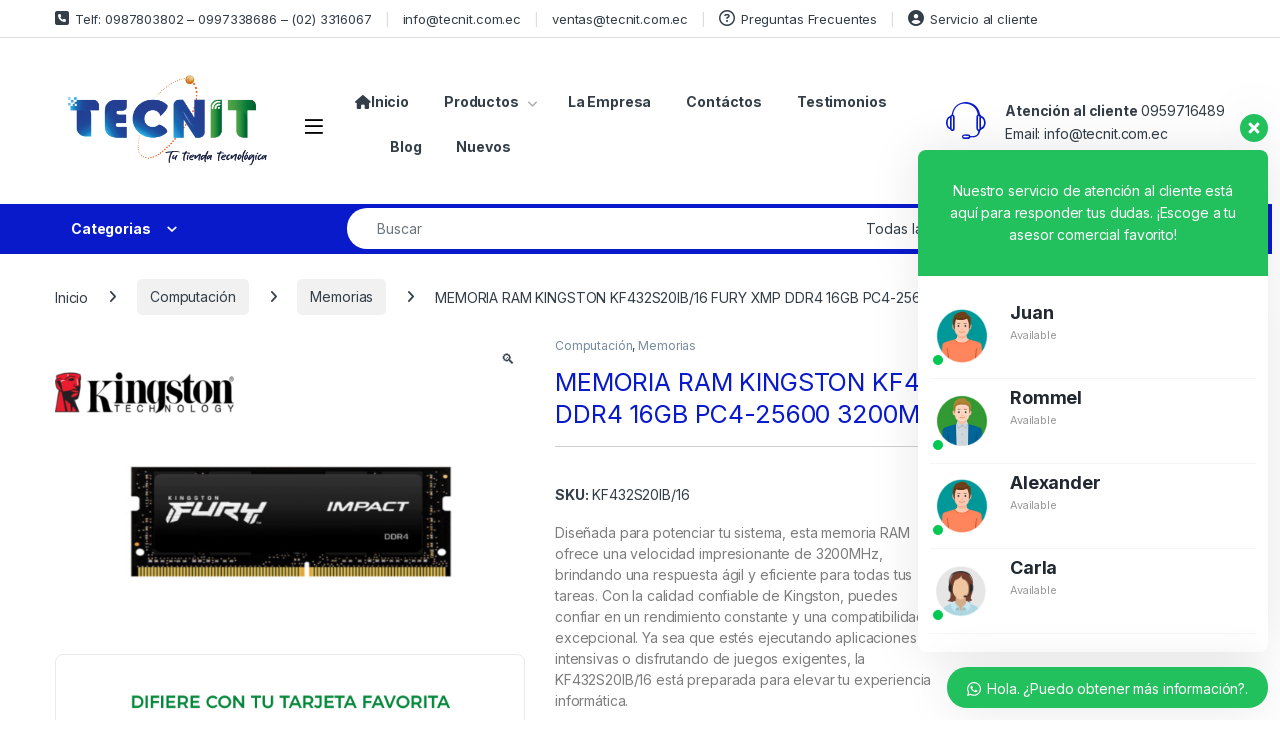

--- FILE ---
content_type: text/html; charset=UTF-8
request_url: https://tecnit.com.ec/producto/memoria-ram-kingston-kf432s20ib-16-fury-xmp-ddr4-16gb-pc4-25600-3200mhz/
body_size: 33705
content:
<!DOCTYPE html>
<html lang="es">
<head>
<meta charset="UTF-8">
<meta name="viewport" content="width=device-width, initial-scale=1">
<link rel="profile" href="http://gmpg.org/xfn/11">
<link rel="pingback" href="https://tecnit.com.ec/xmlrpc.php">
<meta name='robots' content='index, follow, max-image-preview:large, max-snippet:-1, max-video-preview:-1' />
<!-- This site is optimized with the Yoast SEO plugin v26.8 - https://yoast.com/product/yoast-seo-wordpress/ -->
<title>MEMORIA RAM KINGSTON KF432S20IB/16 FURY XMP DDR4 16GB PC4-25600 3200MHz - TECNIT</title>
<link rel="canonical" href="https://tecnit.com.ec/producto/memoria-ram-kingston-kf432s20ib-16-fury-xmp-ddr4-16gb-pc4-25600-3200mhz/" />
<meta property="og:locale" content="es_ES" />
<meta property="og:type" content="article" />
<meta property="og:title" content="MEMORIA RAM KINGSTON KF432S20IB/16 FURY XMP DDR4 16GB PC4-25600 3200MHz - TECNIT" />
<meta property="og:description" content="Diseñada para potenciar tu sistema, esta memoria RAM ofrece una velocidad impresionante de 3200MHz, brindando una respuesta ágil y eficiente para todas tus tareas. Con la calidad confiable de Kingston, puedes confiar en un rendimiento constante y una compatibilidad excepcional. Ya sea que estés ejecutando aplicaciones intensivas o disfrutando de juegos exigentes, la KF432S20IB/16 está preparada para elevar tu experiencia informática." />
<meta property="og:url" content="https://tecnit.com.ec/producto/memoria-ram-kingston-kf432s20ib-16-fury-xmp-ddr4-16gb-pc4-25600-3200mhz/" />
<meta property="og:site_name" content="TECNIT" />
<meta property="article:publisher" content="https://www.facebook.com/Tecnits" />
<meta property="article:modified_time" content="2025-08-29T19:25:34+00:00" />
<meta property="og:image" content="https://tecnit.com.ec/wp-content/uploads/2024/01/KF432S20IB32-1-1.png" />
<meta property="og:image:width" content="903" />
<meta property="og:image:height" content="582" />
<meta property="og:image:type" content="image/png" />
<meta name="twitter:card" content="summary_large_image" />
<script type="application/ld+json" class="yoast-schema-graph">{"@context":"https://schema.org","@graph":[{"@type":"WebPage","@id":"https://tecnit.com.ec/producto/memoria-ram-kingston-kf432s20ib-16-fury-xmp-ddr4-16gb-pc4-25600-3200mhz/","url":"https://tecnit.com.ec/producto/memoria-ram-kingston-kf432s20ib-16-fury-xmp-ddr4-16gb-pc4-25600-3200mhz/","name":"MEMORIA RAM KINGSTON KF432S20IB/16 FURY XMP DDR4 16GB PC4-25600 3200MHz - TECNIT","isPartOf":{"@id":"https://tecnit.com.ec/#website"},"primaryImageOfPage":{"@id":"https://tecnit.com.ec/producto/memoria-ram-kingston-kf432s20ib-16-fury-xmp-ddr4-16gb-pc4-25600-3200mhz/#primaryimage"},"image":{"@id":"https://tecnit.com.ec/producto/memoria-ram-kingston-kf432s20ib-16-fury-xmp-ddr4-16gb-pc4-25600-3200mhz/#primaryimage"},"thumbnailUrl":"https://tecnit.com.ec/wp-content/uploads/2024/01/KF432S20IB32-1-1.png","datePublished":"2024-01-26T19:10:59+00:00","dateModified":"2025-08-29T19:25:34+00:00","breadcrumb":{"@id":"https://tecnit.com.ec/producto/memoria-ram-kingston-kf432s20ib-16-fury-xmp-ddr4-16gb-pc4-25600-3200mhz/#breadcrumb"},"inLanguage":"es","potentialAction":[{"@type":"ReadAction","target":["https://tecnit.com.ec/producto/memoria-ram-kingston-kf432s20ib-16-fury-xmp-ddr4-16gb-pc4-25600-3200mhz/"]}]},{"@type":"ImageObject","inLanguage":"es","@id":"https://tecnit.com.ec/producto/memoria-ram-kingston-kf432s20ib-16-fury-xmp-ddr4-16gb-pc4-25600-3200mhz/#primaryimage","url":"https://tecnit.com.ec/wp-content/uploads/2024/01/KF432S20IB32-1-1.png","contentUrl":"https://tecnit.com.ec/wp-content/uploads/2024/01/KF432S20IB32-1-1.png","width":903,"height":582},{"@type":"BreadcrumbList","@id":"https://tecnit.com.ec/producto/memoria-ram-kingston-kf432s20ib-16-fury-xmp-ddr4-16gb-pc4-25600-3200mhz/#breadcrumb","itemListElement":[{"@type":"ListItem","position":1,"name":"Portada","item":"https://tecnit.com.ec/"},{"@type":"ListItem","position":2,"name":"Productos","item":"https://tecnit.com.ec/productos/"},{"@type":"ListItem","position":3,"name":"MEMORIA RAM KINGSTON KF432S20IB/16 FURY XMP DDR4 16GB PC4-25600 3200MHz"}]},{"@type":"WebSite","@id":"https://tecnit.com.ec/#website","url":"https://tecnit.com.ec/","name":"TECNIT","description":"Tecnología Informática y Telecomunicaciones","publisher":{"@id":"https://tecnit.com.ec/#organization"},"potentialAction":[{"@type":"SearchAction","target":{"@type":"EntryPoint","urlTemplate":"https://tecnit.com.ec/?s={search_term_string}"},"query-input":{"@type":"PropertyValueSpecification","valueRequired":true,"valueName":"search_term_string"}}],"inLanguage":"es"},{"@type":"Organization","@id":"https://tecnit.com.ec/#organization","name":"TECNIT","url":"https://tecnit.com.ec/","logo":{"@type":"ImageObject","inLanguage":"es","@id":"https://tecnit.com.ec/#/schema/logo/image/","url":"https://tecnit.com.ec/wp-content/uploads/2022/11/Tecnit-Logo-png-2022.png","contentUrl":"https://tecnit.com.ec/wp-content/uploads/2022/11/Tecnit-Logo-png-2022.png","width":1792,"height":861,"caption":"TECNIT"},"image":{"@id":"https://tecnit.com.ec/#/schema/logo/image/"},"sameAs":["https://www.facebook.com/Tecnits","https://www.tiktok.com/@tecnit?_t=8qGcj9UErNG&_r=1","https://www.instagram.com/tecnits/"]}]}</script>
<!-- / Yoast SEO plugin. -->
<link rel='dns-prefetch' href='//capi-automation.s3.us-east-2.amazonaws.com' />
<link rel='dns-prefetch' href='//fonts.googleapis.com' />
<link rel="alternate" type="application/rss+xml" title="TECNIT &raquo; Feed" href="https://tecnit.com.ec/feed/" />
<link rel="alternate" type="application/rss+xml" title="TECNIT &raquo; Feed de los comentarios" href="https://tecnit.com.ec/comments/feed/" />
<link rel="alternate" title="oEmbed (JSON)" type="application/json+oembed" href="https://tecnit.com.ec/wp-json/oembed/1.0/embed?url=https%3A%2F%2Ftecnit.com.ec%2Fproducto%2Fmemoria-ram-kingston-kf432s20ib-16-fury-xmp-ddr4-16gb-pc4-25600-3200mhz%2F" />
<link rel="alternate" title="oEmbed (XML)" type="text/xml+oembed" href="https://tecnit.com.ec/wp-json/oembed/1.0/embed?url=https%3A%2F%2Ftecnit.com.ec%2Fproducto%2Fmemoria-ram-kingston-kf432s20ib-16-fury-xmp-ddr4-16gb-pc4-25600-3200mhz%2F&#038;format=xml" />
<style>
.lazyload,
.lazyloading {
max-width: 100%;
}
</style>
<style id='wp-img-auto-sizes-contain-inline-css' type='text/css'>
img:is([sizes=auto i],[sizes^="auto," i]){contain-intrinsic-size:3000px 1500px}
/*# sourceURL=wp-img-auto-sizes-contain-inline-css */
</style>
<link rel='stylesheet' id='wp-block-library-css' href='//tecnit.com.ec/wp-content/cache/wpfc-minified/7z327kdy/20lal.css' type='text/css' media='all' />
<style id='classic-theme-styles-inline-css' type='text/css'>
/*! This file is auto-generated */
.wp-block-button__link{color:#fff;background-color:#32373c;border-radius:9999px;box-shadow:none;text-decoration:none;padding:calc(.667em + 2px) calc(1.333em + 2px);font-size:1.125em}.wp-block-file__button{background:#32373c;color:#fff;text-decoration:none}
/*# sourceURL=/wp-includes/css/classic-themes.min.css */
</style>
<style id='pdfemb-pdf-embedder-viewer-style-inline-css' type='text/css'>
.wp-block-pdfemb-pdf-embedder-viewer{max-width:none}
/*# sourceURL=https://tecnit.com.ec/wp-content/plugins/pdf-embedder/block/build/style-index.css */
</style>
<style id='global-styles-inline-css' type='text/css'>
:root{--wp--preset--aspect-ratio--square: 1;--wp--preset--aspect-ratio--4-3: 4/3;--wp--preset--aspect-ratio--3-4: 3/4;--wp--preset--aspect-ratio--3-2: 3/2;--wp--preset--aspect-ratio--2-3: 2/3;--wp--preset--aspect-ratio--16-9: 16/9;--wp--preset--aspect-ratio--9-16: 9/16;--wp--preset--color--black: #000000;--wp--preset--color--cyan-bluish-gray: #abb8c3;--wp--preset--color--white: #ffffff;--wp--preset--color--pale-pink: #f78da7;--wp--preset--color--vivid-red: #cf2e2e;--wp--preset--color--luminous-vivid-orange: #ff6900;--wp--preset--color--luminous-vivid-amber: #fcb900;--wp--preset--color--light-green-cyan: #7bdcb5;--wp--preset--color--vivid-green-cyan: #00d084;--wp--preset--color--pale-cyan-blue: #8ed1fc;--wp--preset--color--vivid-cyan-blue: #0693e3;--wp--preset--color--vivid-purple: #9b51e0;--wp--preset--gradient--vivid-cyan-blue-to-vivid-purple: linear-gradient(135deg,rgb(6,147,227) 0%,rgb(155,81,224) 100%);--wp--preset--gradient--light-green-cyan-to-vivid-green-cyan: linear-gradient(135deg,rgb(122,220,180) 0%,rgb(0,208,130) 100%);--wp--preset--gradient--luminous-vivid-amber-to-luminous-vivid-orange: linear-gradient(135deg,rgb(252,185,0) 0%,rgb(255,105,0) 100%);--wp--preset--gradient--luminous-vivid-orange-to-vivid-red: linear-gradient(135deg,rgb(255,105,0) 0%,rgb(207,46,46) 100%);--wp--preset--gradient--very-light-gray-to-cyan-bluish-gray: linear-gradient(135deg,rgb(238,238,238) 0%,rgb(169,184,195) 100%);--wp--preset--gradient--cool-to-warm-spectrum: linear-gradient(135deg,rgb(74,234,220) 0%,rgb(151,120,209) 20%,rgb(207,42,186) 40%,rgb(238,44,130) 60%,rgb(251,105,98) 80%,rgb(254,248,76) 100%);--wp--preset--gradient--blush-light-purple: linear-gradient(135deg,rgb(255,206,236) 0%,rgb(152,150,240) 100%);--wp--preset--gradient--blush-bordeaux: linear-gradient(135deg,rgb(254,205,165) 0%,rgb(254,45,45) 50%,rgb(107,0,62) 100%);--wp--preset--gradient--luminous-dusk: linear-gradient(135deg,rgb(255,203,112) 0%,rgb(199,81,192) 50%,rgb(65,88,208) 100%);--wp--preset--gradient--pale-ocean: linear-gradient(135deg,rgb(255,245,203) 0%,rgb(182,227,212) 50%,rgb(51,167,181) 100%);--wp--preset--gradient--electric-grass: linear-gradient(135deg,rgb(202,248,128) 0%,rgb(113,206,126) 100%);--wp--preset--gradient--midnight: linear-gradient(135deg,rgb(2,3,129) 0%,rgb(40,116,252) 100%);--wp--preset--font-size--small: 13px;--wp--preset--font-size--medium: 20px;--wp--preset--font-size--large: 36px;--wp--preset--font-size--x-large: 42px;--wp--preset--spacing--20: 0.44rem;--wp--preset--spacing--30: 0.67rem;--wp--preset--spacing--40: 1rem;--wp--preset--spacing--50: 1.5rem;--wp--preset--spacing--60: 2.25rem;--wp--preset--spacing--70: 3.38rem;--wp--preset--spacing--80: 5.06rem;--wp--preset--shadow--natural: 6px 6px 9px rgba(0, 0, 0, 0.2);--wp--preset--shadow--deep: 12px 12px 50px rgba(0, 0, 0, 0.4);--wp--preset--shadow--sharp: 6px 6px 0px rgba(0, 0, 0, 0.2);--wp--preset--shadow--outlined: 6px 6px 0px -3px rgb(255, 255, 255), 6px 6px rgb(0, 0, 0);--wp--preset--shadow--crisp: 6px 6px 0px rgb(0, 0, 0);}:where(.is-layout-flex){gap: 0.5em;}:where(.is-layout-grid){gap: 0.5em;}body .is-layout-flex{display: flex;}.is-layout-flex{flex-wrap: wrap;align-items: center;}.is-layout-flex > :is(*, div){margin: 0;}body .is-layout-grid{display: grid;}.is-layout-grid > :is(*, div){margin: 0;}:where(.wp-block-columns.is-layout-flex){gap: 2em;}:where(.wp-block-columns.is-layout-grid){gap: 2em;}:where(.wp-block-post-template.is-layout-flex){gap: 1.25em;}:where(.wp-block-post-template.is-layout-grid){gap: 1.25em;}.has-black-color{color: var(--wp--preset--color--black) !important;}.has-cyan-bluish-gray-color{color: var(--wp--preset--color--cyan-bluish-gray) !important;}.has-white-color{color: var(--wp--preset--color--white) !important;}.has-pale-pink-color{color: var(--wp--preset--color--pale-pink) !important;}.has-vivid-red-color{color: var(--wp--preset--color--vivid-red) !important;}.has-luminous-vivid-orange-color{color: var(--wp--preset--color--luminous-vivid-orange) !important;}.has-luminous-vivid-amber-color{color: var(--wp--preset--color--luminous-vivid-amber) !important;}.has-light-green-cyan-color{color: var(--wp--preset--color--light-green-cyan) !important;}.has-vivid-green-cyan-color{color: var(--wp--preset--color--vivid-green-cyan) !important;}.has-pale-cyan-blue-color{color: var(--wp--preset--color--pale-cyan-blue) !important;}.has-vivid-cyan-blue-color{color: var(--wp--preset--color--vivid-cyan-blue) !important;}.has-vivid-purple-color{color: var(--wp--preset--color--vivid-purple) !important;}.has-black-background-color{background-color: var(--wp--preset--color--black) !important;}.has-cyan-bluish-gray-background-color{background-color: var(--wp--preset--color--cyan-bluish-gray) !important;}.has-white-background-color{background-color: var(--wp--preset--color--white) !important;}.has-pale-pink-background-color{background-color: var(--wp--preset--color--pale-pink) !important;}.has-vivid-red-background-color{background-color: var(--wp--preset--color--vivid-red) !important;}.has-luminous-vivid-orange-background-color{background-color: var(--wp--preset--color--luminous-vivid-orange) !important;}.has-luminous-vivid-amber-background-color{background-color: var(--wp--preset--color--luminous-vivid-amber) !important;}.has-light-green-cyan-background-color{background-color: var(--wp--preset--color--light-green-cyan) !important;}.has-vivid-green-cyan-background-color{background-color: var(--wp--preset--color--vivid-green-cyan) !important;}.has-pale-cyan-blue-background-color{background-color: var(--wp--preset--color--pale-cyan-blue) !important;}.has-vivid-cyan-blue-background-color{background-color: var(--wp--preset--color--vivid-cyan-blue) !important;}.has-vivid-purple-background-color{background-color: var(--wp--preset--color--vivid-purple) !important;}.has-black-border-color{border-color: var(--wp--preset--color--black) !important;}.has-cyan-bluish-gray-border-color{border-color: var(--wp--preset--color--cyan-bluish-gray) !important;}.has-white-border-color{border-color: var(--wp--preset--color--white) !important;}.has-pale-pink-border-color{border-color: var(--wp--preset--color--pale-pink) !important;}.has-vivid-red-border-color{border-color: var(--wp--preset--color--vivid-red) !important;}.has-luminous-vivid-orange-border-color{border-color: var(--wp--preset--color--luminous-vivid-orange) !important;}.has-luminous-vivid-amber-border-color{border-color: var(--wp--preset--color--luminous-vivid-amber) !important;}.has-light-green-cyan-border-color{border-color: var(--wp--preset--color--light-green-cyan) !important;}.has-vivid-green-cyan-border-color{border-color: var(--wp--preset--color--vivid-green-cyan) !important;}.has-pale-cyan-blue-border-color{border-color: var(--wp--preset--color--pale-cyan-blue) !important;}.has-vivid-cyan-blue-border-color{border-color: var(--wp--preset--color--vivid-cyan-blue) !important;}.has-vivid-purple-border-color{border-color: var(--wp--preset--color--vivid-purple) !important;}.has-vivid-cyan-blue-to-vivid-purple-gradient-background{background: var(--wp--preset--gradient--vivid-cyan-blue-to-vivid-purple) !important;}.has-light-green-cyan-to-vivid-green-cyan-gradient-background{background: var(--wp--preset--gradient--light-green-cyan-to-vivid-green-cyan) !important;}.has-luminous-vivid-amber-to-luminous-vivid-orange-gradient-background{background: var(--wp--preset--gradient--luminous-vivid-amber-to-luminous-vivid-orange) !important;}.has-luminous-vivid-orange-to-vivid-red-gradient-background{background: var(--wp--preset--gradient--luminous-vivid-orange-to-vivid-red) !important;}.has-very-light-gray-to-cyan-bluish-gray-gradient-background{background: var(--wp--preset--gradient--very-light-gray-to-cyan-bluish-gray) !important;}.has-cool-to-warm-spectrum-gradient-background{background: var(--wp--preset--gradient--cool-to-warm-spectrum) !important;}.has-blush-light-purple-gradient-background{background: var(--wp--preset--gradient--blush-light-purple) !important;}.has-blush-bordeaux-gradient-background{background: var(--wp--preset--gradient--blush-bordeaux) !important;}.has-luminous-dusk-gradient-background{background: var(--wp--preset--gradient--luminous-dusk) !important;}.has-pale-ocean-gradient-background{background: var(--wp--preset--gradient--pale-ocean) !important;}.has-electric-grass-gradient-background{background: var(--wp--preset--gradient--electric-grass) !important;}.has-midnight-gradient-background{background: var(--wp--preset--gradient--midnight) !important;}.has-small-font-size{font-size: var(--wp--preset--font-size--small) !important;}.has-medium-font-size{font-size: var(--wp--preset--font-size--medium) !important;}.has-large-font-size{font-size: var(--wp--preset--font-size--large) !important;}.has-x-large-font-size{font-size: var(--wp--preset--font-size--x-large) !important;}
:where(.wp-block-post-template.is-layout-flex){gap: 1.25em;}:where(.wp-block-post-template.is-layout-grid){gap: 1.25em;}
:where(.wp-block-term-template.is-layout-flex){gap: 1.25em;}:where(.wp-block-term-template.is-layout-grid){gap: 1.25em;}
:where(.wp-block-columns.is-layout-flex){gap: 2em;}:where(.wp-block-columns.is-layout-grid){gap: 2em;}
:root :where(.wp-block-pullquote){font-size: 1.5em;line-height: 1.6;}
/*# sourceURL=global-styles-inline-css */
</style>
<link rel='stylesheet' id='mas-wc-brands-style-css' href='//tecnit.com.ec/wp-content/cache/wpfc-minified/7awz5rcw/20lal.css' type='text/css' media='all' />
<link rel='stylesheet' id='photoswipe-css' href='//tecnit.com.ec/wp-content/cache/wpfc-minified/mm3ntrnk/20lal.css' type='text/css' media='all' />
<link rel='stylesheet' id='photoswipe-default-skin-css' href='//tecnit.com.ec/wp-content/cache/wpfc-minified/deedijgs/20lal.css' type='text/css' media='all' />
<style id='woocommerce-inline-inline-css' type='text/css'>
.woocommerce form .form-row .required { visibility: visible; }
/*# sourceURL=woocommerce-inline-inline-css */
</style>
<link rel='stylesheet' id='electro-fonts-css' href='https://fonts.googleapis.com/css2?family=Inter:wght@300;400;600;700&#038;display=swap' type='text/css' media='all' />
<link rel='stylesheet' id='font-electro-css' href='//tecnit.com.ec/wp-content/cache/wpfc-minified/kp9ivysm/20lal.css' type='text/css' media='all' />
<link rel='stylesheet' id='fontawesome-css' href='//tecnit.com.ec/wp-content/cache/wpfc-minified/labj5726/20lal.css' type='text/css' media='all' />
<link rel='stylesheet' id='animate-css-css' href='//tecnit.com.ec/wp-content/cache/wpfc-minified/e3oh2x0e/20lal.css' type='text/css' media='all' />
<link rel='stylesheet' id='electro-style-css' href='//tecnit.com.ec/wp-content/cache/wpfc-minified/6ymcj4vf/20lal.css' type='text/css' media='all' />
<link rel='stylesheet' id='electro-elementor-style-css' href='//tecnit.com.ec/wp-content/cache/wpfc-minified/jqm05uli/20lal.css' type='text/css' media='all' />
<link rel='stylesheet' id='dflip-style-css' href='//tecnit.com.ec/wp-content/cache/wpfc-minified/mji7dfl9/20lal.css' type='text/css' media='all' />
<link rel='stylesheet' id='elementor-frontend-css' href='//tecnit.com.ec/wp-content/cache/wpfc-minified/kxiuywy6/20lal.css' type='text/css' media='all' />
<link rel='stylesheet' id='widget-image-css' href='//tecnit.com.ec/wp-content/cache/wpfc-minified/zgjggcl/20lal.css' type='text/css' media='all' />
<link rel='stylesheet' id='widget-heading-css' href='//tecnit.com.ec/wp-content/cache/wpfc-minified/7abnqozt/20lal.css' type='text/css' media='all' />
<link rel='stylesheet' id='widget-google_maps-css' href='//tecnit.com.ec/wp-content/cache/wpfc-minified/876rxint/20lal.css' type='text/css' media='all' />
<link rel='stylesheet' id='elementor-icons-css' href='//tecnit.com.ec/wp-content/cache/wpfc-minified/quby9qj3/20lal.css' type='text/css' media='all' />
<link rel='stylesheet' id='elementor-post-11652-css' href='https://tecnit.com.ec/wp-content/uploads/elementor/css/post-11652.css?ver=1769113719' type='text/css' media='all' />
<link rel='stylesheet' id='elementor-post-12669-css' href='https://tecnit.com.ec/wp-content/uploads/elementor/css/post-12669.css?ver=1769113719' type='text/css' media='all' />
<link rel='stylesheet' id='wws-public-style-css' href='//tecnit.com.ec/wp-content/cache/wpfc-minified/sdwbbvq/20lal.css' type='text/css' media='all' />
<style id='wws-public-style-inline-css' type='text/css'>
.wws--bg-color {
background-color: #22C15E;
}.wws--text-color {
color: #ffffff;
}.wws-popup__open-btn {
padding: 8px 20px;
border-radius: 20px;
display: inline-block;
margin-top: 15px;
cursor: pointer;
}.wws-popup-container--position {
right: 12px;
bottom: 12px;
}
.wws-popup__open-btn { float: right; }
.wws-gradient--position {
bottom: 0;
right: 0;
background: radial-gradient(ellipse at bottom right, rgba(29, 39, 54, 0.2) 0, rgba(29, 39, 54, 0) 72%);
}
/*# sourceURL=wws-public-style-inline-css */
</style>
<link rel='stylesheet' id='wws-public-template-css' href='//tecnit.com.ec/wp-content/cache/wpfc-minified/9iuk21rs/20lal.css' type='text/css' media='all' />
<link rel='stylesheet' id='elementor-gf-local-roboto-css' href='//tecnit.com.ec/wp-content/cache/wpfc-minified/8a7sxjdw/20lal.css' type='text/css' media='all' />
<link rel='stylesheet' id='elementor-gf-local-robotoslab-css' href='//tecnit.com.ec/wp-content/cache/wpfc-minified/8jnltsz1/20lal.css' type='text/css' media='all' />
<link rel='stylesheet' id='elementor-gf-local-solitreo-css' href='//tecnit.com.ec/wp-content/cache/wpfc-minified/dq5bga9t/20lal.css' type='text/css' media='all' />
<script src='//tecnit.com.ec/wp-content/cache/wpfc-minified/g1gxvavy/20lal.js' type="text/javascript"></script>
<!-- <script type="text/javascript" src="https://tecnit.com.ec/wp-includes/js/jquery/jquery.min.js?ver=3.7.1" id="jquery-core-js"></script> -->
<!-- <script type="text/javascript" src="https://tecnit.com.ec/wp-includes/js/jquery/jquery-migrate.min.js?ver=3.4.1" id="jquery-migrate-js"></script> -->
<!-- <script type="text/javascript" src="https://tecnit.com.ec/wp-content/plugins/woocommerce/assets/js/jquery-blockui/jquery.blockUI.min.js?ver=2.7.0-wc.10.4.3" id="wc-jquery-blockui-js" defer="defer" data-wp-strategy="defer"></script> -->
<script type="text/javascript" id="wc-add-to-cart-js-extra">
/* <![CDATA[ */
var wc_add_to_cart_params = {"ajax_url":"/wp-admin/admin-ajax.php","wc_ajax_url":"/?wc-ajax=%%endpoint%%","i18n_view_cart":"Ver carrito","cart_url":"https://tecnit.com.ec/carrito-de-compras/","is_cart":"","cart_redirect_after_add":"no"};
//# sourceURL=wc-add-to-cart-js-extra
/* ]]> */
</script>
<script src='//tecnit.com.ec/wp-content/cache/wpfc-minified/qts4ieg8/20lal.js' type="text/javascript"></script>
<!-- <script type="text/javascript" src="https://tecnit.com.ec/wp-content/plugins/woocommerce/assets/js/frontend/add-to-cart.min.js?ver=10.4.3" id="wc-add-to-cart-js" defer="defer" data-wp-strategy="defer"></script> -->
<!-- <script type="text/javascript" src="https://tecnit.com.ec/wp-content/plugins/woocommerce/assets/js/zoom/jquery.zoom.min.js?ver=1.7.21-wc.10.4.3" id="wc-zoom-js" defer="defer" data-wp-strategy="defer"></script> -->
<!-- <script type="text/javascript" src="https://tecnit.com.ec/wp-content/plugins/woocommerce/assets/js/flexslider/jquery.flexslider.min.js?ver=2.7.2-wc.10.4.3" id="wc-flexslider-js" defer="defer" data-wp-strategy="defer"></script> -->
<!-- <script type="text/javascript" src="https://tecnit.com.ec/wp-content/plugins/woocommerce/assets/js/photoswipe/photoswipe.min.js?ver=4.1.1-wc.10.4.3" id="wc-photoswipe-js" defer="defer" data-wp-strategy="defer"></script> -->
<!-- <script type="text/javascript" src="https://tecnit.com.ec/wp-content/plugins/woocommerce/assets/js/photoswipe/photoswipe-ui-default.min.js?ver=4.1.1-wc.10.4.3" id="wc-photoswipe-ui-default-js" defer="defer" data-wp-strategy="defer"></script> -->
<script type="text/javascript" id="wc-single-product-js-extra">
/* <![CDATA[ */
var wc_single_product_params = {"i18n_required_rating_text":"Por favor elige una puntuaci\u00f3n","i18n_rating_options":["1 de 5 estrellas","2 de 5 estrellas","3 de 5 estrellas","4 de 5 estrellas","5 de 5 estrellas"],"i18n_product_gallery_trigger_text":"Ver galer\u00eda de im\u00e1genes a pantalla completa","review_rating_required":"yes","flexslider":{"rtl":false,"animation":"slide","smoothHeight":true,"directionNav":false,"controlNav":true,"slideshow":false,"animationSpeed":500,"animationLoop":false,"allowOneSlide":false},"zoom_enabled":"1","zoom_options":[],"photoswipe_enabled":"1","photoswipe_options":{"shareEl":false,"closeOnScroll":false,"history":false,"hideAnimationDuration":0,"showAnimationDuration":0},"flexslider_enabled":"1"};
//# sourceURL=wc-single-product-js-extra
/* ]]> */
</script>
<script src='//tecnit.com.ec/wp-content/cache/wpfc-minified/ky0wby56/20lal.js' type="text/javascript"></script>
<!-- <script type="text/javascript" src="https://tecnit.com.ec/wp-content/plugins/woocommerce/assets/js/frontend/single-product.min.js?ver=10.4.3" id="wc-single-product-js" defer="defer" data-wp-strategy="defer"></script> -->
<!-- <script type="text/javascript" src="https://tecnit.com.ec/wp-content/plugins/woocommerce/assets/js/js-cookie/js.cookie.min.js?ver=2.1.4-wc.10.4.3" id="wc-js-cookie-js" defer="defer" data-wp-strategy="defer"></script> -->
<script type="text/javascript" id="woocommerce-js-extra">
/* <![CDATA[ */
var woocommerce_params = {"ajax_url":"/wp-admin/admin-ajax.php","wc_ajax_url":"/?wc-ajax=%%endpoint%%","i18n_password_show":"Mostrar contrase\u00f1a","i18n_password_hide":"Ocultar contrase\u00f1a"};
//# sourceURL=woocommerce-js-extra
/* ]]> */
</script>
<script src='//tecnit.com.ec/wp-content/cache/wpfc-minified/jmuf3wvy/20lal.js' type="text/javascript"></script>
<!-- <script type="text/javascript" src="https://tecnit.com.ec/wp-content/plugins/woocommerce/assets/js/frontend/woocommerce.min.js?ver=10.4.3" id="woocommerce-js" defer="defer" data-wp-strategy="defer"></script> -->
<script type="text/javascript" id="wc-cart-fragments-js-extra">
/* <![CDATA[ */
var wc_cart_fragments_params = {"ajax_url":"/wp-admin/admin-ajax.php","wc_ajax_url":"/?wc-ajax=%%endpoint%%","cart_hash_key":"wc_cart_hash_50af6ddb0389365fcdf25a4bd7213f6a","fragment_name":"wc_fragments_50af6ddb0389365fcdf25a4bd7213f6a","request_timeout":"5000"};
//# sourceURL=wc-cart-fragments-js-extra
/* ]]> */
</script>
<script src='//tecnit.com.ec/wp-content/cache/wpfc-minified/jn2o2dob/20lal.js' type="text/javascript"></script>
<!-- <script type="text/javascript" src="https://tecnit.com.ec/wp-content/plugins/woocommerce/assets/js/frontend/cart-fragments.min.js?ver=10.4.3" id="wc-cart-fragments-js" defer="defer" data-wp-strategy="defer"></script> -->
<link rel="https://api.w.org/" href="https://tecnit.com.ec/wp-json/" /><link rel="alternate" title="JSON" type="application/json" href="https://tecnit.com.ec/wp-json/wp/v2/product/17838" /><link rel="EditURI" type="application/rsd+xml" title="RSD" href="https://tecnit.com.ec/xmlrpc.php?rsd" />
<meta name="generator" content="WordPress 6.9" />
<meta name="generator" content="WooCommerce 10.4.3" />
<link rel='shortlink' href='https://tecnit.com.ec/?p=17838' />
<meta name="generator" content="Redux 4.5.10" /><script type="text/javascript">
document.addEventListener('DOMContentLoaded', function(){
if(window.location.href.includes('order-received')){ 
var GoogleValue = Number(document.querySelector("#post-2772 > div > div > div > ul > li.woocommerce-order-overview__total.total > strong > span > bdi").innerText.replace('$','').replaceAll('.','').replace(',','.').replace(/\s/g, ''))
gtag('event', 'conversion', {
'send_to': 'AW-10809338725/Mfz3CLHK0agDEOXWpaIo',
'value': GoogleValue,
'currency': 'USD'})     
}
})
</script>
<!-- Google tag (gtag.js) -->
<script async src="https://www.googletagmanager.com/gtag/js?id=AW-10809338725"></script>
<script>
window.dataLayer = window.dataLayer || [];
function gtag(){dataLayer.push(arguments);}
gtag('js', new Date());
gtag('config', 'AW-10809338725');
</script>
<!-- Event snippet for Contacto What (1) conversion page -->
<script>
gtag('event', 'conversion', {'send_to': 'AW-10809338725/3_DyCMbZi4oYEOXWpaIo'});
</script>
<!--ETIQUETA GOOGLE SEARCH CONSOLE -->
<meta name="google-site-verification" content="lXJmO6r2B1AYvlTitYKK9Q-_BfYZTl4-X3BbGRN1Qj0" />
<!-- Google tag (gtag.js) -->
<script async src="https://www.googletagmanager.com/gtag/js?id=G-BENSHGTFWF"></script>
<script>
window.dataLayer = window.dataLayer || [];
function gtag(){dataLayer.push(arguments);}
gtag('js', new Date());
gtag('config', 'G-BENSHGTFWF');
</script>
<meta name="google-site-verification" content="z8G9iIvxipjd3-U975QFG-hhTfLAdokrb-zOM-8f8to" />
<!-- Meta Pixel Code -->
<script>
!function(f,b,e,v,n,t,s)
{if(f.fbq)return;n=f.fbq=function(){n.callMethod?
n.callMethod.apply(n,arguments):n.queue.push(arguments)};
if(!f._fbq)f._fbq=n;n.push=n;n.loaded=!0;n.version='2.0';
n.queue=[];t=b.createElement(e);t.async=!0;
t.src=v;s=b.getElementsByTagName(e)[0];
s.parentNode.insertBefore(t,s)}(window, document,'script',
'https://connect.facebook.net/en_US/fbevents.js');
fbq('init', '1133664411198996');
fbq('track', 'PageView');
</script>
<noscript><img height="1" width="1" style="display:none"
src="https://www.facebook.com/tr?id=1133664411198996&ev=PageView&noscript=1"
/></noscript>
<!-- End Meta Pixel Code -->
<!-- Google Tag Manager -->
<script>(function(w,d,s,l,i){w[l]=w[l]||[];w[l].push({'gtm.start':
new Date().getTime(),event:'gtm.js'});var f=d.getElementsByTagName(s)[0],
j=d.createElement(s),dl=l!='dataLayer'?'&l='+l:'';j.async=true;j.src=
'https://www.googletagmanager.com/gtm.js?id='+i+dl;f.parentNode.insertBefore(j,f);
})(window,document,'script','dataLayer','GTM-5T36SR8');</script>
<!-- End Google Tag Manager --><meta name="generator" content="performance-lab 4.0.1; plugins: ">
<meta name="ti-site-data" content="eyJyIjoiMToyMSE3OjI4ITMwOjgyIiwibyI6Imh0dHBzOlwvXC90ZWNuaXQuY29tLmVjXC93cC1hZG1pblwvYWRtaW4tYWpheC5waHA/[base64]" />		<script>
document.documentElement.className = document.documentElement.className.replace('no-js', 'js');
</script>
<style>
.no-js img.lazyload {
display: none;
}
figure.wp-block-image img.lazyloading {
min-width: 150px;
}
.lazyload,
.lazyloading {
--smush-placeholder-width: 100px;
--smush-placeholder-aspect-ratio: 1/1;
width: var(--smush-image-width, var(--smush-placeholder-width)) !important;
aspect-ratio: var(--smush-image-aspect-ratio, var(--smush-placeholder-aspect-ratio)) !important;
}
.lazyload, .lazyloading {
opacity: 0;
}
.lazyloaded {
opacity: 1;
transition: opacity 400ms;
transition-delay: 0ms;
}
</style>
<noscript><style>.woocommerce-product-gallery{ opacity: 1 !important; }</style></noscript>
<meta name="generator" content="Elementor 3.34.2; features: additional_custom_breakpoints; settings: css_print_method-external, google_font-enabled, font_display-swap">
<!-- Meta Pixel Code -->
<script type='text/javascript'>
!function(f,b,e,v,n,t,s){if(f.fbq)return;n=f.fbq=function(){n.callMethod?
n.callMethod.apply(n,arguments):n.queue.push(arguments)};if(!f._fbq)f._fbq=n;
n.push=n;n.loaded=!0;n.version='2.0';n.queue=[];t=b.createElement(e);t.async=!0;
t.src=v;s=b.getElementsByTagName(e)[0];s.parentNode.insertBefore(t,s)}(window,
document,'script','https://connect.facebook.net/en_US/fbevents.js');
</script>
<!-- End Meta Pixel Code -->
<script type='text/javascript'>var url = window.location.origin + '?ob=open-bridge';
fbq('set', 'openbridge', '3248383798513033', url);
fbq('init', '3248383798513033', {}, {
"agent": "wordpress-6.9-4.1.5"
})</script><script type='text/javascript'>
fbq('track', 'PageView', []);
</script>			<script  type="text/javascript">
!function(f,b,e,v,n,t,s){if(f.fbq)return;n=f.fbq=function(){n.callMethod?
n.callMethod.apply(n,arguments):n.queue.push(arguments)};if(!f._fbq)f._fbq=n;
n.push=n;n.loaded=!0;n.version='2.0';n.queue=[];t=b.createElement(e);t.async=!0;
t.src=v;s=b.getElementsByTagName(e)[0];s.parentNode.insertBefore(t,s)}(window,
document,'script','https://connect.facebook.net/en_US/fbevents.js');
</script>
<!-- WooCommerce Facebook Integration Begin -->
<script  type="text/javascript">
fbq('init', '319345994189771', {}, {
"agent": "woocommerce_0-10.4.3-3.5.15"
});
document.addEventListener( 'DOMContentLoaded', function() {
// Insert placeholder for events injected when a product is added to the cart through AJAX.
document.body.insertAdjacentHTML( 'beforeend', '<div class=\"wc-facebook-pixel-event-placeholder\"></div>' );
}, false );
</script>
<!-- WooCommerce Facebook Integration End -->
<style>
.e-con.e-parent:nth-of-type(n+4):not(.e-lazyloaded):not(.e-no-lazyload),
.e-con.e-parent:nth-of-type(n+4):not(.e-lazyloaded):not(.e-no-lazyload) * {
background-image: none !important;
}
@media screen and (max-height: 1024px) {
.e-con.e-parent:nth-of-type(n+3):not(.e-lazyloaded):not(.e-no-lazyload),
.e-con.e-parent:nth-of-type(n+3):not(.e-lazyloaded):not(.e-no-lazyload) * {
background-image: none !important;
}
}
@media screen and (max-height: 640px) {
.e-con.e-parent:nth-of-type(n+2):not(.e-lazyloaded):not(.e-no-lazyload),
.e-con.e-parent:nth-of-type(n+2):not(.e-lazyloaded):not(.e-no-lazyload) * {
background-image: none !important;
}
}
</style>
<script>
document.addEventListener("DOMContentLoaded", function () {
document.querySelectorAll("h2.woocommerce-loop-product__title").forEach(function (el) {
const h3 = document.createElement("h3");
h3.className = el.className;
h3.innerHTML = el.innerHTML;
// Copiar los estilos inline si los hubiera
h3.style.cssText = el.style.cssText;
// Forzar a mantener apariencia exacta con estilo directo (por si depende del h2)
h3.style.fontSize = "16px"; /* ajusta al tamaño exacto de tu tema */
h3.style.fontWeight = "700";
h3.style.textTransform = "uppercase";
h3.style.color = "#005BAC"; /* o el color azul de tus títulos */
h3.style.display = "block";
h3.style.lineHeight = "1.3";
el.replaceWith(h3);
});
});
</script>
<meta name="theme-color" content="#02010100">
<link rel="icon" href="https://tecnit.com.ec/wp-content/uploads/2019/05/cropped-FAVICON-100x100.png" sizes="32x32" />
<link rel="icon" href="https://tecnit.com.ec/wp-content/uploads/2019/05/cropped-FAVICON-300x300.png" sizes="192x192" />
<link rel="apple-touch-icon" href="https://tecnit.com.ec/wp-content/uploads/2019/05/cropped-FAVICON-300x300.png" />
<meta name="msapplication-TileImage" content="https://tecnit.com.ec/wp-content/uploads/2019/05/cropped-FAVICON-300x300.png" />
<style type="text/css">
.footer-call-us .call-us-icon i,
.header-support-info .support-icon i,
.header-support-inner .support-icon,
.widget_electro_products_filter .widget_layered_nav li > a:hover::before,
.widget_electro_products_filter .widget_layered_nav li > a:focus::before,
.widget_electro_products_filter .widget_product_categories li > a:hover::before,
.widget_electro_products_filter .widget_product_categories li > a:focus::before,
.widget_electro_products_filter .widget_layered_nav li.chosen > a::before,
.widget_electro_products_filter .widget_product_categories li.current-cat > a::before,
.features-list .media-left i,
.secondary-nav>.dropdown.open >a::before,
.secondary-nav>.dropdown.show >a::before,
p.stars a,
.top-bar.top-bar-v1 #menu-top-bar-left.nav-inline .menu-item > a i,
.handheld-footer .handheld-footer-bar .footer-call-us .call-us-text span,
.footer-v2 .handheld-footer .handheld-footer-bar .footer-call-us .call-us-text span,
.top-bar .menu-item.customer-support i,
.header-v13 .primary-nav-menu .nav-inline>.menu-item>a:hover,
.header-v13 .primary-nav-menu .nav-inline>.dropdown:hover > a,
.header-v13 .off-canvas-navigation-wrapper .navbar-toggler:hover,
.header-v13 .off-canvas-navigation-wrapper button:hover,
.header-v13 .off-canvas-navigation-wrapper.toggled .navbar-toggler:hover,
.header-v13 .off-canvas-navigation-wrapper.toggled button:hover {
color: #091acb;
}
.header-logo svg ellipse,
.footer-logo svg ellipse{
fill:#091acb;
}
.primary-nav .nav-inline > .menu-item .dropdown-menu,
.primary-nav-menu .nav-inline > .menu-item .dropdown-menu,
.navbar-primary .navbar-nav > .menu-item .dropdown-menu,
.vertical-menu .menu-item-has-children > .dropdown-menu,
.departments-menu .menu-item-has-children:hover > .dropdown-menu,
.cat-nav .handheld>.mas-elementor-nav-menu--dropdown,
.top-bar .nav-inline > .menu-item .dropdown-menu,
.secondary-nav>.dropdown .dropdown-menu,
.header-v6 .vertical-menu .list-group-item > .dropdown-menu,
.best-selling-menu .nav-item>ul>li.electro-more-menu-item .dropdown-menu,
.home-v5-slider .tp-tab.selected .tp-tab-title:before,
.home-v5-slider .tp-tab.selected .tp-tab-title:after,
.header-v5 .electro-navigation .departments-menu-v2>.dropdown>.dropdown-menu,
.product-categories-list-with-header.v2 header .caption .section-title:after,
.primary-nav-menu .nav-inline >.menu-item .dropdown-menu,
.dropdown-menu-mini-cart,
.dropdown-menu-user-account,
.electro-navbar-primary .nav>.menu-item.menu-item-has-children .dropdown-menu,
.header-v6 .header-logo-area .departments-menu-v2 .departments-menu-v2-title+.dropdown-menu,
.departments-menu-v2 .departments-menu-v2-title+.dropdown-menu li.menu-item-has-children .dropdown-menu,
.secondary-nav-v6 .secondary-nav-v6-inner .sub-menu,
.secondary-nav-v6 .widget_nav_menu .sub-menu,
.header-v14 .primary-nav .mas-elementor-nav-menu >.menu-item > .dropdown-menu {
border-top-color: #091acb;
}
.columns-6-1 > ul.products > li.product .thumbnails > a:hover,
.primary-nav .nav-inline .yamm-fw.open > a::before,
.columns-6-1>ul.products.product-main-6-1 .electro-wc-product-gallery__wrapper .electro-wc-product-gallery__image.flex-active-slide img,
.single-product .electro-wc-product-gallery .electro-wc-product-gallery__wrapper .electro-wc-product-gallery__image.flex-active-slide img,
.products-6-1-with-categories-inner .product-main-6-1 .images .thumbnails a:hover,
.home-v5-slider .tp-tab.selected .tp-tab-title:after,
.electro-navbar .departments-menu-v2 .departments-menu-v2-title+.dropdown-menu li.menu-item-has-children>.dropdown-menu,
.product-main-6-1 .thumbnails>a:focus, .product-main-6-1 .thumbnails>a:hover,
.product-main-6-1 .thumbnails>a:focus, .product-main-6-1 .thumbnails>a:focus,
.product-main-6-1 .thumbnails>a:focus>img, .product-main-6-1 .thumbnails>a:hover>img,
.product-main-6-1 .thumbnails>a:focus>img, .product-main-6-1 .thumbnails>a:focus>img {
border-bottom-color: #091acb;
}
.navbar-primary,
.footer-newsletter,
.button:hover::before,
li.product:hover .button::before,
li.product:hover .added_to_cart::before,
.owl-item .product:hover .button::before,
.owl-item .product:hover .added_to_cart::before,
.widget_price_filter .ui-slider .ui-slider-handle,
.woocommerce-pagination ul.page-numbers > li a.current,
.woocommerce-pagination ul.page-numbers > li span.current,
.pagination ul.page-numbers > li a.current,
.pagination ul.page-numbers > li span.current,
.owl-dots .owl-dot.active,
.products-carousel-tabs .nav-link.active::before,
.deal-progress .progress-bar,
.products-2-1-2 .nav-link.active::before,
.products-4-1-4 .nav-link.active::before,
.da .da-action > a::after,
.header-v1 .navbar-search .input-group .btn,
.header-v3 .navbar-search .input-group .btn,
.header-v6 .navbar-search .input-group .btn,
.header-v8 .navbar-search .input-group .btn,
.header-v9 .navbar-search .input-group .btn,
.header-v10 .navbar-search .input-group .btn,
.header-v11 .navbar-search .input-group-btn .btn,
.header-v12 .navbar-search .input-group .btn,
.vertical-menu > li:first-child,
.widget.widget_tag_cloud .tagcloud a:hover,
.widget.widget_tag_cloud .tagcloud a:focus,
.navbar-mini-cart .cart-items-count,
.navbar-compare .count,
.navbar-wishlist .count,
.wc-tabs > li.active a::before,
.ec-tabs > li.active a::before,
.woocommerce-info,
.woocommerce-noreviews,
p.no-comments,
.products-2-1-2 .nav-link:hover::before,
.products-4-1-4 .nav-link:hover::before,
.single_add_to_cart_button,
.section-onsale-product-carousel .onsale-product-carousel .onsale-product .onsale-product-content .deal-cart-button .button,
.section-onsale-product-carousel .onsale-product-carousel .onsale-product .onsale-product-content .deal-cart-button .added_to_cart,
.wpb-accordion .vc_tta.vc_general .vc_tta-panel.vc_active .vc_tta-panel-heading .vc_tta-panel-title > a i,
ul.products > li.product.list-view:not(.list-view-small) .button:hover,
ul.products > li.product.list-view:not(.list-view-small) .button:focus,
ul.products > li.product.list-view:not(.list-view-small) .button:active,
ul.products > li.product.list-view.list-view-small .button:hover::after,
ul.products > li.product.list-view.list-view-small .button:focus::after,
ul.products > li.product.list-view.list-view-small .button:active::after,
.widget_electro_products_carousel_widget .section-products-carousel .owl-nav .owl-prev:hover,
.widget_electro_products_carousel_widget .section-products-carousel .owl-nav .owl-next:hover,
.full-color-background .header-v3,
.full-color-background .header-v4,
.full-color-background .top-bar,
.top-bar-v3,
.pace .pace-progress,
.electro-handheld-footer-bar ul li a .count,
.handheld-navigation-wrapper .stuck .navbar-toggler,
.handheld-navigation-wrapper .stuck button,
.handheld-navigation-wrapper.toggled .stuck .navbar-toggler,
.handheld-navigation-wrapper.toggled .stuck button,
.da .da-action>a::after,
.demo_store,
.header-v5 .header-top,
.handheld-header-v2,
.handheld-header-v2.stuck,
#payment .place-order button[type=submit],
.single-product .product-images-wrapper .woocommerce-product-gallery.electro-carousel-loaded .flex-control-nav li a.flex-active,
.single-product .product-images-wrapper .electro-wc-product-gallery .flex-control-nav li a.flex-active,
.single-product .product-images-wrapper .flex-control-nav li a.flex-active,
.section-onsale-product .savings,
.section-onsale-product-carousel .savings,
.columns-6-1>ul.products.product-main-6-1>li.product .electro-wc-product-gallery .flex-control-nav li a.flex-active,
.products-carousel-tabs-v5 header ul.nav-inline .nav-link.active,
.products-carousel-tabs-with-deal header ul.nav-inline .nav-link.active,
section .deals-carousel-inner-block .onsale-product .onsale-product-content .deal-cart-button .added_to_cart,
section .deals-carousel-inner-block .onsale-product .onsale-product-content .deal-cart-button .button,
.header-icon-counter,
.electro-navbar,
.departments-menu-v2-title,
section .deals-carousel-inner-block .onsale-product .onsale-product-content .deal-cart-button .added_to_cart,
section .deals-carousel-inner-block .onsale-product .onsale-product-content .deal-cart-button .button,
.deal-products-with-featured header,
.deal-products-with-featured ul.products > li.product.product-featured .savings,
.mobile-header-v2,
.mobile-header-v2.stuck,
.product-categories-list-with-header.v2 header .caption .section-title,
.product-categories-list-with-header.v2 header .caption .section-title,
.home-mobile-v2-features-block,
.show-nav .nav .nav-item.active .nav-link,
.header-v5,
.header-v5 .stuck,
.electro-navbar-primary,
.navbar-search-input-group .navbar-search-button,
.da-block .da-action::after,
.products-6-1 header.show-nav ul.nav .nav-item.active .nav-link,
ul.products[data-view=list-view].columns-1>li.product .product-loop-footer .button,
ul.products[data-view=list-view].columns-2>li.product .product-loop-footer .button,
ul.products[data-view=list-view].columns-3>li.product .product-loop-footer .button,
ul.products[data-view=list-view].columns-4>li.product .product-loop-footer .button,
ul.products[data-view=list-view].columns-5>li.product .product-loop-footer .button,
ul.products[data-view=list-view].columns-6>li.product .product-loop-footer .button,
ul.products[data-view=list-view].columns-7>li.product .product-loop-footer .button,
ul.products[data-view=list-view].columns-8>li.product .product-loop-footer .button,
ul.products[data-view=list-view]>li.product .product-item__footer .add-to-cart-wrap a,
.products.show-btn>li.product .added_to_cart,
.products.show-btn>li.product .button,
.yith-wcqv-button,
.header-v7 .masthead,
.header-v10 .secondary-nav-menu,
section.category-icons-carousel-v2,
.category-icons-carousel .category a:hover .category-icon,
.products-carousel-banner-vertical-tabs .banners-tabs>.nav a.active,
.products-carousel-with-timer .deal-countdown-timer,
.section-onsale-product-carousel-v9 .onsale-product .deal-countdown-timer,
.dokan-elector-style-active.store-v1 .profile-frame + .dokan-store-tabs > ul li.active a:after,
.dokan-elector-style-active.store-v5 .profile-frame + .dokan-store-tabs > ul li.active a:after,
.aws-container .aws-search-form .aws-search-clear,
div.wpforms-container-full .wpforms-form input[type=submit],
div.wpforms-container-full .wpforms-form button[type=submit],
div.wpforms-container-full .wpforms-form .wpforms-page-button,
.electro-dark .full-color-background .masthead .navbar-search .input-group .btn,
.electro-dark .electro-navbar-primary .nav>.menu-item:hover>a,
.electro-dark .masthead .navbar-search .input-group .btn,
.cat-nav .mas-elementor-menu-toggle .navbar-toggler {
background-color: #091acb;
}
.electro-navbar .departments-menu-v2 .departments-menu-v2-title+.dropdown-menu li.menu-item-has-children>.dropdown-menu,
.products-carousel-banner-vertical-tabs .banners-tabs>.nav a.active::before {
border-right-color: #091acb;
}
.hero-action-btn:hover {
background-color: #0818bb !important;
}
.hero-action-btn,
#scrollUp,
.custom .tp-bullet.selected,
.home-v1-slider .btn-primary,
.home-v2-slider .btn-primary,
.home-v3-slider .btn-primary,
.electro-dark .show-nav .nav .active .nav-link,
.electro-dark .full-color-background .masthead .header-icon-counter,
.electro-dark .full-color-background .masthead .navbar-search .input-group .btn,
.electro-dark .electro-navbar-primary .nav>.menu-item:hover>a,
.electro-dark .masthead .navbar-search .input-group .btn,
.home-v13-hero-search .woocommerce-product-search button,
.wc-search button:not(:hover) {
background-color: #091acb !important;
}
.departments-menu .departments-menu-dropdown,
.departments-menu .menu-item-has-children > .dropdown-menu,
.widget_price_filter .ui-slider .ui-slider-handle:last-child,
section header h1::after,
section header .h1::after,
.products-carousel-tabs .nav-link.active::after,
section.section-product-cards-carousel header ul.nav .active .nav-link,
section.section-onsale-product,
section.section-onsale-product-carousel .onsale-product-carousel,
.products-2-1-2 .nav-link.active::after,
.products-4-1-4 .nav-link.active::after,
.products-6-1 header ul.nav .active .nav-link,
.header-v1 .navbar-search .input-group .form-control,
.header-v1 .navbar-search .input-group .input-group-addon,
.header-v1 .navbar-search .input-group .btn,
.header-v3 .navbar-search .input-group .form-control,
.header-v3 .navbar-search .input-group .input-group-addon,
.header-v3 .navbar-search .input-group .btn,
.header-v6 .navbar-search .input-group .form-control,
.header-v6 .navbar-search .input-group .input-group-addon,
.header-v6 .navbar-search .input-group .btn,
.header-v8 .navbar-search .input-group .form-control,
.header-v8 .navbar-search .input-group .input-group-addon,
.header-v8 .navbar-search .input-group .btn,
.header-v9 .navbar-search .input-group .form-control,
.header-v9 .navbar-search .input-group .input-group-addon,
.header-v9 .navbar-search .input-group .btn,
.header-v10 .navbar-search .input-group .form-control,
.header-v10 .navbar-search .input-group .input-group-addon,
.header-v10 .navbar-search .input-group .btn,
.header-v12 .navbar-search .input-group .form-control,
.header-v12 .navbar-search .input-group .input-group-addon,
.header-v12 .navbar-search .input-group .btn,
.widget.widget_tag_cloud .tagcloud a:hover,
.widget.widget_tag_cloud .tagcloud a:focus,
.navbar-primary .navbar-mini-cart .dropdown-menu-mini-cart,
.woocommerce-checkout h3::after,
#customer_login h2::after,
.customer-login-form h2::after,
.navbar-primary .navbar-mini-cart .dropdown-menu-mini-cart,
.woocommerce-edit-address form h3::after,
.edit-account legend::after,
.woocommerce-account h2::after,
.address header.title h3::after,
.addresses header.title h3::after,
.woocommerce-order-received h2::after,
.track-order h2::after,
.wc-tabs > li.active a::after,
.ec-tabs > li.active a::after,
.comments-title::after,
.comment-reply-title::after,
.pings-title::after,
#reviews #comments > h2::after,
.single-product .woocommerce-tabs ~ div.products > h2::after,
.single-product .electro-tabs ~ div.products > h2::after,
.single-product .related>h2::after,
.single-product .up-sells>h2::after,
.cart-collaterals h2:not(.woocommerce-loop-product__title)::after,
.footer-widgets .widget-title:after,
.sidebar .widget-title::after,
.sidebar-blog .widget-title::after,
.contact-page-title::after,
#reviews:not(.electro-advanced-reviews) #comments > h2::after,
.cpf-type-range .tm-range-picker .noUi-origin .noUi-handle,
.widget_electro_products_carousel_widget .section-products-carousel .owl-nav .owl-prev:hover,
.widget_electro_products_carousel_widget .section-products-carousel .owl-nav .owl-next:hover,
.wpb-accordion .vc_tta.vc_general .vc_tta-panel.vc_active .vc_tta-panel-heading .vc_tta-panel-title > a i,
.single-product .woocommerce-tabs+section.products>h2::after,
#payment .place-order button[type=submit],
.single-product .electro-tabs+section.products>h2::after,
.deal-products-carousel .deal-products-carousel-inner .deal-products-timer header .section-title:after,
.deal-products-carousel .deal-products-carousel-inner .deal-countdown > span,
.deals-carousel-inner-block .onsale-product .onsale-product-content .deal-countdown > span,
.home-v5-slider .section-onsale-product-v2 .onsale-product .onsale-product-content .deal-countdown > span,
.products-with-category-image header ul.nav-inline .active .nav-link,
.products-6-1-with-categories header ul.nav-inline .active .nav-link,
.products-carousel-tabs-v5 header ul.nav-inline .nav-link:hover,
.products-carousel-tabs-with-deal header ul.nav-inline .nav-link:hover,
section.products-carousel-v5 header .nav-inline .active .nav-link,
.mobile-header-v1 .site-search .widget.widget_product_search form,
.mobile-header-v1 .site-search .widget.widget_search form,
.show-nav .nav .nav-item.active .nav-link,
.departments-menu-v2 .departments-menu-v2-title+.dropdown-menu,
.navbar-search-input-group .search-field,
.navbar-search-input-group .custom-select,
.products-6-1 header.show-nav ul.nav .nav-item.active .nav-link,
.header-v1 .aws-container .aws-search-field,
.header-v3 .aws-container .aws-search-field,
.header-v6 .aws-container .aws-search-field,
.header-v8 .aws-container .aws-search-field,
div.wpforms-container-full .wpforms-form input[type=submit],
div.wpforms-container-full .wpforms-form button[type=submit],
div.wpforms-container-full .wpforms-form .wpforms-page-button,
.electro-dark .electro-navbar .navbar-search .input-group .btn,
.electro-dark .masthead .navbar-search .input-group .btn,
.home-v13-vertical-menu .vertical-menu-title .title::after,
body:not(.electro-dark) .wc-search input[type=search] {
border-color: #091acb;
}
@media (min-width: 1480px) {
.onsale-product-carousel .onsale-product__inner {
border-color: #091acb;
}
}
.widget_price_filter .price_slider_amount .button,
.dropdown-menu-mini-cart .wc-forward.checkout,
table.cart .actions .checkout-button,
.cart-collaterals .cart_totals .wc-proceed-to-checkout a,
.customer-login-form .button,
.btn-primary,
input[type="submit"],
input.dokan-btn-theme[type="submit"],
a.dokan-btn-theme, .dokan-btn-theme,
.sign-in-button,
.products-carousel-banner-vertical-tabs .banners-tabs .tab-content-inner>a,
.dokan-store-support-and-follow-wrap .dokan-btn {
color: #ffffff;
background-color: #091acb;
border-color: #091acb;
}
.widget_price_filter .price_slider_amount .button:hover,
.dropdown-menu-mini-cart .wc-forward.checkout:hover,
table.cart .actions .checkout-button:hover,
.customer-login-form .button:hover,
.btn-primary:hover,
input[type="submit"]:hover,
input.dokan-btn-theme[type="submit"]:hover,
a.dokan-btn-theme:hover, .dokan-btn-theme:hover,
.sign-in-button:hover,
.products-carousel-banner-vertical-tabs .banners-tabs .tab-content-inner>a:hover,
.dokan-store-support-and-follow-wrap .dokan-btn:hover {
color: #fff;
background-color: #000000;
border-color: #000000;
}
.widget_price_filter .price_slider_amount .button:focus, .widget_price_filter .price_slider_amount .button.focus,
.dropdown-menu-mini-cart .wc-forward.checkout:focus,
.dropdown-menu-mini-cart .wc-forward.checkout.focus,
table.cart .actions .checkout-button:focus,
table.cart .actions .checkout-button.focus,
.customer-login-form .button:focus,
.customer-login-form .button.focus,
.btn-primary:focus,
.btn-primary.focus,
input[type="submit"]:focus,
input[type="submit"].focus,
input.dokan-btn-theme[type="submit"]:focus,
input.dokan-btn-theme[type="submit"].focus,
a.dokan-btn-theme:focus,
a.dokan-btn-theme.focus, .dokan-btn-theme:focus, .dokan-btn-theme.focus,
.sign-in-button:focus,
.products-carousel-banner-vertical-tabs .banners-tabs .tab-content-inner>a:focus,
.dokan-store-support-and-follow-wrap .dokan-btn:focus {
color: #fff;
background-color: #000000;
border-color: #000000;
}
.widget_price_filter .price_slider_amount .button:active, .widget_price_filter .price_slider_amount .button.active, .open > .widget_price_filter .price_slider_amount .button.dropdown-toggle,
.dropdown-menu-mini-cart .wc-forward.checkout:active,
.dropdown-menu-mini-cart .wc-forward.checkout.active, .open >
.dropdown-menu-mini-cart .wc-forward.checkout.dropdown-toggle,
table.cart .actions .checkout-button:active,
table.cart .actions .checkout-button.active, .open >
table.cart .actions .checkout-button.dropdown-toggle,
.customer-login-form .button:active,
.customer-login-form .button.active, .open >
.customer-login-form .button.dropdown-toggle,
.btn-primary:active,
.btn-primary.active, .open >
.btn-primary.dropdown-toggle,
input[type="submit"]:active,
input[type="submit"].active, .open >
input[type="submit"].dropdown-toggle,
input.dokan-btn-theme[type="submit"]:active,
input.dokan-btn-theme[type="submit"].active, .open >
input.dokan-btn-theme[type="submit"].dropdown-toggle,
a.dokan-btn-theme:active,
a.dokan-btn-theme.active, .open >
a.dokan-btn-theme.dropdown-toggle, .dokan-btn-theme:active, .dokan-btn-theme.active, .open > .dokan-btn-theme.dropdown-toggle {
color: #ffffff;
background-color: #000000;
border-color: #000000;
background-image: none;
}
.widget_price_filter .price_slider_amount .button:active:hover, .widget_price_filter .price_slider_amount .button:active:focus, .widget_price_filter .price_slider_amount .button:active.focus, .widget_price_filter .price_slider_amount .button.active:hover, .widget_price_filter .price_slider_amount .button.active:focus, .widget_price_filter .price_slider_amount .button.active.focus, .open > .widget_price_filter .price_slider_amount .button.dropdown-toggle:hover, .open > .widget_price_filter .price_slider_amount .button.dropdown-toggle:focus, .open > .widget_price_filter .price_slider_amount .button.dropdown-toggle.focus,
.dropdown-menu-mini-cart .wc-forward.checkout:active:hover,
.dropdown-menu-mini-cart .wc-forward.checkout:active:focus,
.dropdown-menu-mini-cart .wc-forward.checkout:active.focus,
.dropdown-menu-mini-cart .wc-forward.checkout.active:hover,
.dropdown-menu-mini-cart .wc-forward.checkout.active:focus,
.dropdown-menu-mini-cart .wc-forward.checkout.active.focus, .open >
.dropdown-menu-mini-cart .wc-forward.checkout.dropdown-toggle:hover, .open >
.dropdown-menu-mini-cart .wc-forward.checkout.dropdown-toggle:focus, .open >
.dropdown-menu-mini-cart .wc-forward.checkout.dropdown-toggle.focus,
table.cart .actions .checkout-button:active:hover,
table.cart .actions .checkout-button:active:focus,
table.cart .actions .checkout-button:active.focus,
table.cart .actions .checkout-button.active:hover,
table.cart .actions .checkout-button.active:focus,
table.cart .actions .checkout-button.active.focus, .open >
table.cart .actions .checkout-button.dropdown-toggle:hover, .open >
table.cart .actions .checkout-button.dropdown-toggle:focus, .open >
table.cart .actions .checkout-button.dropdown-toggle.focus,
.customer-login-form .button:active:hover,
.customer-login-form .button:active:focus,
.customer-login-form .button:active.focus,
.customer-login-form .button.active:hover,
.customer-login-form .button.active:focus,
.customer-login-form .button.active.focus, .open >
.customer-login-form .button.dropdown-toggle:hover, .open >
.customer-login-form .button.dropdown-toggle:focus, .open >
.customer-login-form .button.dropdown-toggle.focus,
.btn-primary:active:hover,
.btn-primary:active:focus,
.btn-primary:active.focus,
.btn-primary.active:hover,
.btn-primary.active:focus,
.btn-primary.active.focus, .open >
.btn-primary.dropdown-toggle:hover, .open >
.btn-primary.dropdown-toggle:focus, .open >
.btn-primary.dropdown-toggle.focus,
input[type="submit"]:active:hover,
input[type="submit"]:active:focus,
input[type="submit"]:active.focus,
input[type="submit"].active:hover,
input[type="submit"].active:focus,
input[type="submit"].active.focus, .open >
input[type="submit"].dropdown-toggle:hover, .open >
input[type="submit"].dropdown-toggle:focus, .open >
input[type="submit"].dropdown-toggle.focus,
input.dokan-btn-theme[type="submit"]:active:hover,
input.dokan-btn-theme[type="submit"]:active:focus,
input.dokan-btn-theme[type="submit"]:active.focus,
input.dokan-btn-theme[type="submit"].active:hover,
input.dokan-btn-theme[type="submit"].active:focus,
input.dokan-btn-theme[type="submit"].active.focus, .open >
input.dokan-btn-theme[type="submit"].dropdown-toggle:hover, .open >
input.dokan-btn-theme[type="submit"].dropdown-toggle:focus, .open >
input.dokan-btn-theme[type="submit"].dropdown-toggle.focus,
a.dokan-btn-theme:active:hover,
a.dokan-btn-theme:active:focus,
a.dokan-btn-theme:active.focus,
a.dokan-btn-theme.active:hover,
a.dokan-btn-theme.active:focus,
a.dokan-btn-theme.active.focus, .open >
a.dokan-btn-theme.dropdown-toggle:hover, .open >
a.dokan-btn-theme.dropdown-toggle:focus, .open >
a.dokan-btn-theme.dropdown-toggle.focus, .dokan-btn-theme:active:hover, .dokan-btn-theme:active:focus, .dokan-btn-theme:active.focus, .dokan-btn-theme.active:hover, .dokan-btn-theme.active:focus, .dokan-btn-theme.active.focus, .open > .dokan-btn-theme.dropdown-toggle:hover, .open > .dokan-btn-theme.dropdown-toggle:focus, .open > .dokan-btn-theme.dropdown-toggle.focus {
color: #ffffff;
background-color: #061186;
border-color: #050d66;
}
.widget_price_filter .price_slider_amount .button.disabled:focus, .widget_price_filter .price_slider_amount .button.disabled.focus, .widget_price_filter .price_slider_amount .button:disabled:focus, .widget_price_filter .price_slider_amount .button:disabled.focus,
.dropdown-menu-mini-cart .wc-forward.checkout.disabled:focus,
.dropdown-menu-mini-cart .wc-forward.checkout.disabled.focus,
.dropdown-menu-mini-cart .wc-forward.checkout:disabled:focus,
.dropdown-menu-mini-cart .wc-forward.checkout:disabled.focus,
table.cart .actions .checkout-button.disabled:focus,
table.cart .actions .checkout-button.disabled.focus,
table.cart .actions .checkout-button:disabled:focus,
table.cart .actions .checkout-button:disabled.focus,
.customer-login-form .button.disabled:focus,
.customer-login-form .button.disabled.focus,
.customer-login-form .button:disabled:focus,
.customer-login-form .button:disabled.focus,
.btn-primary.disabled:focus,
.btn-primary.disabled.focus,
.btn-primary:disabled:focus,
.btn-primary:disabled.focus,
input[type="submit"].disabled:focus,
input[type="submit"].disabled.focus,
input[type="submit"]:disabled:focus,
input[type="submit"]:disabled.focus,
input.dokan-btn-theme[type="submit"].disabled:focus,
input.dokan-btn-theme[type="submit"].disabled.focus,
input.dokan-btn-theme[type="submit"]:disabled:focus,
input.dokan-btn-theme[type="submit"]:disabled.focus,
a.dokan-btn-theme.disabled:focus,
a.dokan-btn-theme.disabled.focus,
a.dokan-btn-theme:disabled:focus,
a.dokan-btn-theme:disabled.focus, .dokan-btn-theme.disabled:focus, .dokan-btn-theme.disabled.focus, .dokan-btn-theme:disabled:focus, .dokan-btn-theme:disabled.focus {
background-color: #091acb;
border-color: #091acb;
}
.widget_price_filter .price_slider_amount .button.disabled:hover, .widget_price_filter .price_slider_amount .button:disabled:hover,
.dropdown-menu-mini-cart .wc-forward.checkout.disabled:hover,
.dropdown-menu-mini-cart .wc-forward.checkout:disabled:hover,
table.cart .actions .checkout-button.disabled:hover,
table.cart .actions .checkout-button:disabled:hover,
.customer-login-form .button.disabled:hover,
.customer-login-form .button:disabled:hover,
.btn-primary.disabled:hover,
.btn-primary:disabled:hover,
input[type="submit"].disabled:hover,
input[type="submit"]:disabled:hover,
input.dokan-btn-theme[type="submit"].disabled:hover,
input.dokan-btn-theme[type="submit"]:disabled:hover,
a.dokan-btn-theme.disabled:hover,
a.dokan-btn-theme:disabled:hover, .dokan-btn-theme.disabled:hover, .dokan-btn-theme:disabled:hover {
background-color: #091acb;
border-color: #091acb;
}
.navbar-primary .navbar-nav > .menu-item > a:hover,
.navbar-primary .navbar-nav > .menu-item > a:focus,
.electro-navbar-primary .nav>.menu-item>a:focus,
.electro-navbar-primary .nav>.menu-item>a:hover  {
background-color: #0818bb;
}
.navbar-primary .navbar-nav > .menu-item > a {
border-color: #0818bb;
}
.full-color-background .navbar-primary,
.header-v4 .electro-navbar-primary,
.header-v4 .electro-navbar-primary {
border-top-color: #0818bb;
}
.full-color-background .top-bar .nav-inline .menu-item+.menu-item:before {
color: #0818bb;
}
.electro-navbar-primary .nav>.menu-item+.menu-item>a,
.home-mobile-v2-features-block .features-list .feature+.feature .media {
border-left-color: #0818bb;
}
.header-v5 .vertical-menu .list-group-item>.dropdown-menu {
border-top-color: #091acb;
}
.single-product div.thumbnails-all .synced a,
.woocommerce-product-gallery .flex-control-thumbs li img.flex-active,
.columns-6-1>ul.products.product-main-6-1 .flex-control-thumbs li img.flex-active,
.products-2-1-2 .nav-link:hover::after,
.products-4-1-4 .nav-link:hover::after,
.section-onsale-product-carousel .onsale-product-carousel .onsale-product .onsale-product-thumbnails .images .thumbnails a.current,
.dokan-elector-style-active.store-v1 .profile-frame + .dokan-store-tabs > ul li.active a,
.dokan-elector-style-active.store-v5 .profile-frame + .dokan-store-tabs > ul li.active a {
border-bottom-color: #091acb;
}
.home-v1-slider .btn-primary:hover,
.home-v2-slider .btn-primary:hover,
.home-v3-slider .btn-primary:hover {
background-color: #0818bb !important;
}
/*........Dokan.......*/
.dokan-dashboard .dokan-dash-sidebar ul.dokan-dashboard-menu li.active,
.dokan-dashboard .dokan-dash-sidebar ul.dokan-dashboard-menu li:hover,
.dokan-dashboard .dokan-dash-sidebar ul.dokan-dashboard-menu li:focus,
.dokan-dashboard .dokan-dash-sidebar ul.dokan-dashboard-menu li.dokan-common-links a:hover,
.dokan-dashboard .dokan-dash-sidebar ul.dokan-dashboard-menu li.dokan-common-links a:focus,
.dokan-dashboard .dokan-dash-sidebar ul.dokan-dashboard-menu li.dokan-common-links a.active,
.dokan-store .pagination-wrap ul.pagination > li a.current,
.dokan-store .pagination-wrap ul.pagination > li span.current,
.dokan-dashboard .pagination-wrap ul.pagination > li a.current,
.dokan-dashboard .pagination-wrap ul.pagination > li span.current,
.dokan-pagination-container ul.dokan-pagination > li.active > a,
.dokan-coupon-content .code:hover,
.dokan-report-wrap ul.dokan_tabs > li.active a::before,
.dokan-dashboard-header h1.entry-title span.dokan-right a.dokan-btn.dokan-btn-sm {
background-color: #091acb;
}
.dokan-widget-area .widget .widget-title:after,
.dokan-report-wrap ul.dokan_tabs > li.active a::after,
.dokan-dashboard-header h1.entry-title span.dokan-right a.dokan-btn.dokan-btn-sm,
.dokan-store-sidebar .widget-store-owner .widget-title:after {
border-color: #091acb;
}
.electro-tabs #tab-seller.electro-tab .tab-content ul.list-unstyled li.seller-name span.details a,
.dokan-dashboard-header h1.entry-title small a,
.dokan-orders-content .dokan-orders-area .general-details ul.customer-details li a{
color: #091acb;
}
.dokan-dashboard-header h1.entry-title small a:hover,
.dokan-dashboard-header h1.entry-title small a:focus {
color: #0818bb;
}
.dokan-store-support-and-follow-wrap .dokan-btn {
color: #ffffff!important;
background-color: #091acb!important;
}
.dokan-store-support-and-follow-wrap .dokan-btn:hover {
color: #ebebeb!important;
background-color: #0818bb!important;
}
.header-v1 .navbar-search .input-group .btn,
.header-v1 .navbar-search .input-group .hero-action-btn,
.header-v3 .navbar-search .input-group .btn,
.header-v3 .navbar-search .input-group .hero-action-btn,
.header-v6 .navbar-search .input-group .btn,
.header-v8 .navbar-search .input-group .btn,
.header-v9 .navbar-search .input-group .btn,
.header-v10 .navbar-search .input-group .btn,
.header-v12 .navbar-search .input-group .btn,
.navbar-mini-cart .cart-items-count,
.navbar-compare .count,
.navbar-wishlist .count,
.navbar-primary a[data-bs-toggle=dropdown]::after,
.navbar-primary .navbar-nav .nav-link,
.vertical-menu>li.list-group-item>a,
.vertical-menu>li.list-group-item>span,
.vertical-menu>li.list-group-item.dropdown>a[data-bs-toggle=dropdown-hover],
.vertical-menu>li.list-group-item.dropdown>a[data-bs-toggle=dropdown],
.departments-menu>.nav-item .nav-link,
.customer-login-form .button,
.dropdown-menu-mini-cart .wc-forward.checkout,
.widget_price_filter .price_slider_amount .button,
input[type=submit],
table.cart .actions .checkout-button,
.pagination ul.page-numbers>li a.current,
.pagination ul.page-numbers>li span.current,
.woocommerce-pagination ul.page-numbers>li a.current,
.woocommerce-pagination ul.page-numbers>li span.current,
.footer-newsletter .newsletter-title::before,
.footer-newsletter .newsletter-marketing-text,
.footer-newsletter .newsletter-title,
.top-bar-v3 .nav-inline .menu-item>a,
.top-bar-v3 .menu-item.customer-support.menu-item>a i,
.top-bar-v3 .additional-links-label,
.full-color-background .top-bar .nav-inline .menu-item>a,
.full-color-background .top-bar .nav-inline .menu-item+.menu-item:before,
.full-color-background .header-v1 .navbar-nav .nav-link,
.full-color-background .header-v3 .navbar-nav .nav-link,
.full-color-background .navbar-primary .navbar-nav>.menu-item>a,
.full-color-background .navbar-primary .navbar-nav>.menu-item>a:focus,
.full-color-background .navbar-primary .navbar-nav>.menu-item>a:hover,
.woocommerce-info,
.woocommerce-noreviews,
p.no-comments,
.woocommerce-info a,
.woocommerce-info button,
.woocommerce-noreviews a,
.woocommerce-noreviews button,
p.no-comments a,
p.no-comments button,
.navbar-primary .navbar-nav > .menu-item >a,
.navbar-primary .navbar-nav > .menu-item >a:hover,
.navbar-primary .navbar-nav > .menu-item >a:focus,
.demo_store,
.header-v5 .masthead .header-icon>a,
.header-v4 .masthead .header-icon>a,
.departments-menu-v2-title,
.departments-menu-v2-title:focus,
.departments-menu-v2-title:hover,
.electro-navbar .header-icon>a,
.section-onsale-product .savings,
.section-onsale-product-carousel .savings,
.electro-navbar-primary .nav>.menu-item>a,
.header-icon .header-icon-counter,
.header-v6 .navbar-search .input-group .btn,
.products-carousel-tabs-v5 header .nav-link.active,
#payment .place-order .button,
.deal-products-with-featured header h2,
.deal-products-with-featured ul.products>li.product.product-featured .savings,
.deal-products-with-featured header h2:after,
.deal-products-with-featured header .deal-countdown-timer,
.deal-products-with-featured header .deal-countdown-timer:before,
.product-categories-list-with-header.v2 header .caption .section-title,
.home-mobile-v2-features-block .features-list .media-left i,
.home-mobile-v2-features-block .features-list .feature,
.handheld-header-v2 .handheld-header-links .columns-3 a,
.handheld-header-v2 .off-canvas-navigation-wrapper .navbar-toggler,
.handheld-header-v2 .off-canvas-navigation-wrapper button,
.handheld-header-v2 .off-canvas-navigation-wrapper.toggled .navbar-toggler,
.handheld-header-v2 .off-canvas-navigation-wrapper.toggled button,
.mobile-header-v2 .handheld-header-links .columns-3 a,
.mobile-header-v2 .off-canvas-navigation-wrapper .navbar-toggler,
.mobile-header-v2 .off-canvas-navigation-wrapper button,
.mobile-header-v2 .off-canvas-navigation-wrapper.toggled .navbar-toggler,
.mobile-header-v2 .off-canvas-navigation-wrapper.toggled button,
.mobile-handheld-department ul.nav li a,
.header-v5 .handheld-header-v2 .handheld-header-links .cart .count,
.yith-wcqv-button,
.home-vertical-nav.departments-menu-v2 .vertical-menu-title a,
.products-carousel-with-timer .deal-countdown-timer,
.demo_store a,
div.wpforms-container-full .wpforms-form input[type=submit],
div.wpforms-container-full .wpforms-form button[type=submit],
div.wpforms-container-full .wpforms-form .wpforms-page-button,
.aws-search-form:not(.aws-form-active):not(.aws-processing) .aws-search-clear::after {
color: #ffffff;
}
.woocommerce-info a:focus,
.woocommerce-info a:hover,
.woocommerce-info button:focus,
.woocommerce-info button:hover,
.woocommerce-noreviews a:focus,
.woocommerce-noreviews a:hover,
.woocommerce-noreviews button:focus,
.woocommerce-noreviews button:hover,
p.no-comments a:focus,
p.no-comments a:hover,
p.no-comments button:focus,
p.no-comments button:hover,
.vertical-menu>li.list-group-item.dropdown>a[data-bs-toggle=dropdown-hover]:hover,
.vertical-menu>li.list-group-item.dropdown>a[data-bs-toggle=dropdown]:hover,
.vertical-menu>li.list-group-item.dropdown>a[data-bs-toggle=dropdown-hover]:focus,
.vertical-menu>li.list-group-item.dropdown>a[data-bs-toggle=dropdown]:focus {
color: #f5f5f5;
}
.full-color-background .header-logo path {
fill:#ffffff;
}
.home-v1-slider .btn-primary,
.home-v2-slider .btn-primary,
.home-v3-slider .btn-primary,
.home-v1-slider .btn-primary:hover,
.home-v2-slider .btn-primary:hover,
.home-v3-slider .btn-primary:hover,
.handheld-navigation-wrapper .stuck .navbar-toggler,
.handheld-navigation-wrapper .stuck button,
.handheld-navigation-wrapper.toggled .stuck .navbar-toggler,
.handheld-navigation-wrapper.toggled .stuck button,
.header-v5 .masthead .header-icon>a:hover,
.header-v5 .masthead .header-icon>a:focus,
.header-v5 .masthead .header-logo-area .navbar-toggler,
.header-v4 .off-canvas-navigation-wrapper .navbar-toggler,
.header-v4 .off-canvas-navigation-wrapper button,
.header-v4 .off-canvas-navigation-wrapper.toggled .navbar-toggler,
.header-v4 .off-canvas-navigation-wrapper.toggled button,
.products-carousel-tabs-v5 header .nav-link.active,
.products-carousel-tabs-with-deal header .nav-link.active {
color: #ffffff !important;
}
@media (max-width: 575.98px) {
.electro-wc-product-gallery .electro-wc-product-gallery__image.flex-active-slide a {
background-color: #091acb !important;
}
}
@media (max-width: 767px) {
.show-nav .nav .nav-item.active .nav-link {
color: #ffffff;
}
}</style>		<style type="text/css" id="wp-custom-css">
h3.woocommerce-loop-product__title {
font-size: 20px;
font-weight: 700;
color: #0b5394;
text-transform: uppercase;
margin-bottom: 10px;
line-height: 1.3em;
letter-spacing: 0.5px;
}
/* Cambiar color de los títulos H1 en productos */
.single-product h1.product_title.entry-title {
color: #091ACB !important;
}
/* Convertir el contenedor completo en horizontal */
body.single-product.term-soluciones-solares .summary .cart {
display: flex !important;
align-items: center !important;
gap: 12px !important;
flex-wrap: nowrap !important;
}
/* Ajustar tamaño de la imagen */
body.single-product.term-soluciones-solares .solar-whatsapp-after-cart img {
height: 48px !important; /* mismo alto que el botón azul */
width: auto !important;
object-fit: contain !important;
display: block !important;
}
/* Alinear imagen */
body.single-product.term-soluciones-solares .solar-whatsapp-after-cart {
display: flex !important;
align-items: center !important;
}
</style>
</head>
<body class="wp-singular product-template-default single single-product postid-17838 wp-custom-logo wp-theme-electro theme-electro woocommerce woocommerce-page woocommerce-no-js group-blog full-width normal sticky-single-add-to-cart-mobile elementor-default elementor-kit-11652">
<!-- Google Tag Manager (noscript) -->
<noscript><iframe data-src="https://www.googletagmanager.com/ns.html?id=GTM-5T36SR8"
height="0" width="0" style="display:none;visibility:hidden" src="[data-uri]" class="lazyload" data-load-mode="1"></iframe></noscript>
<!-- End Google Tag Manager (noscript) -->
<!-- Meta Pixel Code -->
<noscript>
<img height="1" width="1" style="display:none" alt="fbpx"
src="https://www.facebook.com/tr?id=3248383798513033&ev=PageView&noscript=1" />
</noscript>
<!-- End Meta Pixel Code -->
<div class="off-canvas-wrapper w-100 position-relative">
<div id="page" class="hfeed site">
<a class="skip-link screen-reader-text visually-hidden" href="#site-navigation">Skip to navigation</a>
<a class="skip-link screen-reader-text visually-hidden" href="#content">Skip to content</a>
<div class="top-bar hidden-lg-down d-none d-xl-block">
<div class="container clearfix">
<ul id="menu-top-bar-left" class="nav nav-inline float-start electro-animate-dropdown flip"><li id="menu-item-2713" class="menu-item menu-item-type-custom menu-item-object-custom menu-item-2713"><a title="Telf: 0987803802 - 0997338686 - (02) 3316067" href="#"><i class="fas fa-phone-square"></i>Telf: 0987803802 &#8211; 0997338686 &#8211; (02) 3316067</a></li>
<li id="menu-item-12370" class="menu-item menu-item-type-custom menu-item-object-custom menu-item-12370"><a title="info@tecnit.com.ec" href="#">info@tecnit.com.ec</a></li>
<li id="menu-item-2714" class="menu-item menu-item-type-custom menu-item-object-custom menu-item-2714"><a title="ventas@tecnit.com.ec" href="#">ventas@tecnit.com.ec</a></li>
<li id="menu-item-3012" class="menu-item menu-item-type-post_type menu-item-object-page menu-item-3012"><a title="Preguntas Frecuentes" href="https://tecnit.com.ec/preguntas-frecuentes/"><i class="far fa-question-circle"></i>Preguntas Frecuentes</a></li>
<li id="menu-item-12893" class="menu-item menu-item-type-post_type menu-item-object-page menu-item-12893"><a title="Servicio al cliente" href="https://tecnit.com.ec/servicio-al-cliente/"><i class="fas fa-user-circle"></i>Servicio al cliente</a></li>
</ul>			</div>
</div><!-- /.top-bar -->
<header id="masthead" class="header-v2 stick-this site-header">
<div class="container hidden-lg-down d-none d-xl-block">
<div class="masthead row align-items-center">
<div class="header-logo-area d-flex justify-content-between align-items-center">
<a href="https://tecnit.com.ec/" class="d-none site-dark-logo header-logo-link">
<img fetchpriority="high" fetchpriority="high" class="img-header-logo" src="https://tecnit.com.ec/wp-content/uploads/2023/02/Tecnit-Logo-png-2022_3.png" alt="TECNIT" width="1792" height="861" />
</a>
<div class="header-site-branding">
<a href="https://tecnit.com.ec/" class="header-logo-link">
<img data-src="https://tecnit.com.ec/wp-content/uploads/2023/02/Tecnit-Logo-png-2022-1.png" alt="TECNIT" class="img-header-logo lazyload" width="1792" height="861" src="[data-uri]" style="--smush-placeholder-width: 1792px; --smush-placeholder-aspect-ratio: 1792/861;" />
</a>
</div>
<div class="off-canvas-navigation-wrapper ">
<div class="off-canvas-navbar-toggle-buttons clearfix">
<button class="navbar-toggler navbar-toggle-hamburger " type="button">
<i class="ec ec-menu"></i>
</button>
<button class="navbar-toggler navbar-toggle-close " type="button">
<i class="ec ec-close-remove"></i>
</button>
</div>
<div class="off-canvas-navigation
light" id="default-oc-header">
<ul id="menu-menu-nuevo-prin" class="nav nav-inline yamm"><li id="menu-item-12601" class="menu-item menu-item-type-post_type menu-item-object-page menu-item-home menu-item-12601"><a title="Inicio" href="https://tecnit.com.ec/">Inicio</a></li>
<li id="menu-item-12610" class="menu-item menu-item-type-custom menu-item-object-custom menu-item-has-children menu-item-12610 dropdown"><a title="Redes" href="https://tecnit.com.ec/categoria-producto/redes/" data-bs-toggle="dropdown-hover" class="dropdown-toggle" aria-haspopup="true">Redes</a>
<ul role="menu" class=" dropdown-menu">
<li id="menu-item-12628" class="menu-item menu-item-type-custom menu-item-object-custom menu-item-12628"><a title="Access Point" href="https://tecnit.com.ec/categoria-producto/redes/access-point/">Access Point</a></li>
<li id="menu-item-12629" class="menu-item menu-item-type-custom menu-item-object-custom menu-item-12629"><a title="Amplificadores Celular" href="https://tecnit.com.ec/categoria-producto/redes/amplificadores/">Amplificadores Celular</a></li>
<li id="menu-item-12630" class="menu-item menu-item-type-custom menu-item-object-custom menu-item-12630"><a title="Antenas" href="https://tecnit.com.ec/categoria-producto/redes/antenas/">Antenas</a></li>
<li id="menu-item-12631" class="menu-item menu-item-type-custom menu-item-object-custom menu-item-has-children menu-item-12631 dropdown-submenu"><a title="Videovigilancia" href="https://tecnit.com.ec/categoria-producto/redes/camaras-de-video-vigilancia-y-grabadores/">Videovigilancia</a>
<ul role="menu" class=" dropdown-menu">
<li id="menu-item-12638" class="menu-item menu-item-type-custom menu-item-object-custom menu-item-12638"><a title="Cámaras análogas" href="https://tecnit.com.ec/categoria-producto/redes/camaras-de-video-vigilancia-y-grabadores/analogas/">Cámaras análogas</a></li>
<li id="menu-item-12639" class="menu-item menu-item-type-custom menu-item-object-custom menu-item-12639"><a title="Grabadores" href="https://tecnit.com.ec/categoria-producto/redes/camaras-de-video-vigilancia-y-grabadores/grabadores/">Grabadores</a></li>
<li id="menu-item-12640" class="menu-item menu-item-type-custom menu-item-object-custom menu-item-12640"><a title="Cámaras IP" href="https://tecnit.com.ec/categoria-producto/redes/camaras-de-video-vigilancia-y-grabadores/ip/">Cámaras IP</a></li>
<li id="menu-item-12641" class="menu-item menu-item-type-custom menu-item-object-custom menu-item-12641"><a title="Accesorios" href="https://tecnit.com.ec/categoria-producto/redes/camaras-de-video-vigilancia-y-grabadores/accesorios-camaras-de-video-vigilancia-y-grabadores/">Accesorios</a></li>
</ul>
</li>
<li id="menu-item-12632" class="menu-item menu-item-type-custom menu-item-object-custom menu-item-12632"><a title="Repetidores" href="https://tecnit.com.ec/categoria-producto/redes/repetidores/">Repetidores</a></li>
<li id="menu-item-12633" class="menu-item menu-item-type-custom menu-item-object-custom menu-item-12633"><a title="Routers" href="https://tecnit.com.ec/categoria-producto/redes/routers/">Routers</a></li>
<li id="menu-item-12634" class="menu-item menu-item-type-custom menu-item-object-custom menu-item-12634"><a title="Switches" href="https://tecnit.com.ec/categoria-producto/redes/switches/">Switches</a></li>
<li id="menu-item-12635" class="menu-item menu-item-type-custom menu-item-object-custom menu-item-12635"><a title="Tarjetas - Adaptadores" href="https://tecnit.com.ec/categoria-producto/redes/tarjetas-y-adaptadores-wireless/">Tarjetas &#8211; Adaptadores</a></li>
<li id="menu-item-12636" class="menu-item menu-item-type-custom menu-item-object-custom menu-item-12636"><a title="Telefonía VoIP" href="https://tecnit.com.ec/categoria-producto/redes/telefonia-voip/">Telefonía VoIP</a></li>
<li id="menu-item-12637" class="menu-item menu-item-type-custom menu-item-object-custom menu-item-12637"><a title="Equipos Varios" href="https://tecnit.com.ec/categoria-producto/redes/equipos-varios/">Equipos Varios</a></li>
</ul>
</li>
<li id="menu-item-12608" class="menu-item menu-item-type-custom menu-item-object-custom menu-item-has-children menu-item-12608 dropdown"><a title="Computación" href="https://tecnit.com.ec/categoria-producto/computacion/" data-bs-toggle="dropdown-hover" class="dropdown-toggle" aria-haspopup="true">Computación</a>
<ul role="menu" class=" dropdown-menu">
<li id="menu-item-13057" class="menu-item menu-item-type-custom menu-item-object-custom menu-item-13057"><a title="Servidores y PC&#039;s" href="https://tecnit.com.ec/categoria-producto/computacion/servidores-pcs/">Servidores y PC&#8217;s</a></li>
<li id="menu-item-13058" class="menu-item menu-item-type-custom menu-item-object-custom menu-item-13058"><a title="Soportes" href="https://tecnit.com.ec/categoria-producto/computacion/soportes/">Soportes</a></li>
<li id="menu-item-13059" class="menu-item menu-item-type-custom menu-item-object-custom menu-item-13059"><a title="Parlantes" href="https://tecnit.com.ec/categoria-producto/computacion/parlantes/">Parlantes</a></li>
<li id="menu-item-13060" class="menu-item menu-item-type-custom menu-item-object-custom menu-item-13060"><a title="Pantallas" href="https://tecnit.com.ec/categoria-producto/computacion/pantallas/">Pantallas</a></li>
<li id="menu-item-13061" class="menu-item menu-item-type-custom menu-item-object-custom menu-item-13061"><a title="Memorias" href="https://tecnit.com.ec/categoria-producto/computacion/memorias/">Memorias</a></li>
<li id="menu-item-13062" class="menu-item menu-item-type-custom menu-item-object-custom menu-item-13062"><a title="Discos Duros" href="https://tecnit.com.ec/categoria-producto/computacion/discos-duros/">Discos Duros</a></li>
<li id="menu-item-13063" class="menu-item menu-item-type-custom menu-item-object-custom menu-item-13063"><a title="Adaptadores" href="https://tecnit.com.ec/categoria-producto/computacion/adaptadores/">Adaptadores</a></li>
<li id="menu-item-13064" class="menu-item menu-item-type-custom menu-item-object-custom menu-item-13064"><a title="Más..." href="https://tecnit.com.ec/categoria-producto/computacion/">Más&#8230;</a></li>
</ul>
</li>
<li id="menu-item-12611" class="menu-item menu-item-type-custom menu-item-object-custom menu-item-has-children menu-item-12611 dropdown"><a title="Cableado Estructurado" href="https://tecnit.com.ec/categoria-producto/cableado-estructurado/" data-bs-toggle="dropdown-hover" class="dropdown-toggle" aria-haspopup="true">Cableado Estructurado</a>
<ul role="menu" class=" dropdown-menu">
<li id="menu-item-13068" class="menu-item menu-item-type-custom menu-item-object-custom menu-item-13068"><a title="Metalmecánicos" href="https://tecnit.com.ec/categoria-producto/cableado-estructurado/metalmecanicos/">Metalmecánicos</a></li>
<li id="menu-item-13072" class="menu-item menu-item-type-custom menu-item-object-custom menu-item-13072"><a title="Rollos de cable" href="https://tecnit.com.ec/categoria-producto/cableado-estructurado/rollos-de-cable/">Rollos de cable</a></li>
<li id="menu-item-13067" class="menu-item menu-item-type-custom menu-item-object-custom menu-item-13067"><a title="Herramientas" href="https://tecnit.com.ec/categoria-producto/cableado-estructurado/herramientas/">Herramientas</a></li>
<li id="menu-item-13071" class="menu-item menu-item-type-custom menu-item-object-custom menu-item-13071"><a title="Patch Panel" href="https://tecnit.com.ec/categoria-producto/cableado-estructurado/patch-panel/">Patch Panel</a></li>
<li id="menu-item-13070" class="menu-item menu-item-type-custom menu-item-object-custom menu-item-13070"><a title="Patch Cords" href="https://tecnit.com.ec/categoria-producto/cableado-estructurado/patch-cord/">Patch Cords</a></li>
<li id="menu-item-13069" class="menu-item menu-item-type-custom menu-item-object-custom menu-item-13069"><a title="Multitomas - Organizadores" href="https://tecnit.com.ec/categoria-producto/cableado-estructurado/multitomas-organizadores/">Multitomas &#8211; Organizadores</a></li>
<li id="menu-item-13066" class="menu-item menu-item-type-custom menu-item-object-custom menu-item-13066"><a title="Conectores" href="https://tecnit.com.ec/categoria-producto/cableado-estructurado/conectores/">Conectores</a></li>
<li id="menu-item-13065" class="menu-item menu-item-type-custom menu-item-object-custom menu-item-13065"><a title="Canaletas y accesorios" href="https://tecnit.com.ec/categoria-producto/cableado-estructurado/canaletas-y-accesorios/">Canaletas y accesorios</a></li>
</ul>
</li>
<li id="menu-item-12609" class="menu-item menu-item-type-custom menu-item-object-custom menu-item-has-children menu-item-12609 dropdown"><a title="Respaldo Energía" href="https://tecnit.com.ec/categoria-producto/respaldo-de-energia/" data-bs-toggle="dropdown-hover" class="dropdown-toggle" aria-haspopup="true">Respaldo Energía</a>
<ul role="menu" class=" dropdown-menu">
<li id="menu-item-13077" class="menu-item menu-item-type-custom menu-item-object-custom menu-item-13077"><a title="UPS" href="https://tecnit.com.ec/categoria-producto/respaldo-de-energia/ups/">UPS</a></li>
<li id="menu-item-13076" class="menu-item menu-item-type-custom menu-item-object-custom menu-item-13076"><a title="Reguladores" href="https://tecnit.com.ec/categoria-producto/respaldo-de-energia/reguladores/">Reguladores</a></li>
<li id="menu-item-13075" class="menu-item menu-item-type-custom menu-item-object-custom menu-item-13075"><a title="Inversores de voltaje" href="https://tecnit.com.ec/categoria-producto/respaldo-de-energia/inversores-de-voltaje/">Inversores de voltaje</a></li>
<li id="menu-item-13074" class="menu-item menu-item-type-custom menu-item-object-custom menu-item-13074"><a title="Accesorios y Baterias" href="https://tecnit.com.ec/categoria-producto/respaldo-de-energia/accesorios/">Accesorios y Baterias</a></li>
<li id="menu-item-13073" class="menu-item menu-item-type-custom menu-item-object-custom menu-item-13073"><a title="APC" href="https://tecnit.com.ec/categoria-producto/respaldo-de-energia/apc/">APC</a></li>
</ul>
</li>
<li id="menu-item-12612" class="menu-item menu-item-type-custom menu-item-object-custom menu-item-has-children menu-item-12612 dropdown"><a title="Fibra Óptica" href="https://tecnit.com.ec/categoria-producto/fibra-optica/" data-bs-toggle="dropdown-hover" class="dropdown-toggle" aria-haspopup="true">Fibra Óptica</a>
<ul role="menu" class=" dropdown-menu">
<li id="menu-item-13080" class="menu-item menu-item-type-custom menu-item-object-custom menu-item-13080"><a title="Rollo de cable de Fibra" href="https://tecnit.com.ec/categoria-producto/fibra-optica/rollos-de-cable-de-fibra/">Rollo de cable de Fibra</a></li>
<li id="menu-item-13079" class="menu-item menu-item-type-custom menu-item-object-custom menu-item-13079"><a title="Patch Cord de Fibra" href="https://tecnit.com.ec/categoria-producto/fibra-optica/patch-cord-de-fibra/">Patch Cord de Fibra</a></li>
<li id="menu-item-13078" class="menu-item menu-item-type-custom menu-item-object-custom menu-item-13078"><a title="Accesorios de Fibra" href="https://tecnit.com.ec/categoria-producto/fibra-optica/accesorios-de-fibra/">Accesorios de Fibra</a></li>
</ul>
</li>
<li id="menu-item-12850" class="menu-item menu-item-type-post_type menu-item-object-page menu-item-12850"><a title="La Empresa" href="https://tecnit.com.ec/la-empresa/">La Empresa</a></li>
<li id="menu-item-13143" class="menu-item menu-item-type-post_type menu-item-object-page menu-item-13143"><a title="Servicios" href="https://tecnit.com.ec/servicios/">Servicios</a></li>
<li id="menu-item-13150" class="menu-item menu-item-type-post_type menu-item-object-page menu-item-13150"><a title="Testimonios" href="https://tecnit.com.ec/testimonios/">Testimonios</a></li>
<li id="menu-item-13664" class="menu-item menu-item-type-post_type menu-item-object-page menu-item-13664"><a title="Blog" href="https://tecnit.com.ec/blog/">Blog</a></li>
<li id="menu-item-12894" class="menu-item menu-item-type-post_type menu-item-object-page menu-item-12894"><a title="Contáctos" href="https://tecnit.com.ec/servicio-al-cliente/">Contáctos</a></li>
<li id="menu-item-17732" class="menu-item menu-item-type-post_type menu-item-object-page menu-item-17732"><a title="Nuevos" href="https://tecnit.com.ec/productos-nuevo/">Nuevos</a></li>
</ul>			</div>
</div>
</div>
<div class="primary-nav-menu col position-relative electro-animate-dropdown"><ul id="menu-primary-menu" class="nav nav-inline yamm"><li id="menu-item-12961" class="menu-item menu-item-type-post_type menu-item-object-page menu-item-home menu-item-12961"><a title="Inicio" href="https://tecnit.com.ec/"><i class="fa-solid fa-house"></i>Inicio</a></li>
<li id="menu-item-12960" class="menu-item menu-item-type-post_type menu-item-object-page menu-item-has-children current_page_parent menu-item-12960 dropdown"><a title="Productos" href="https://tecnit.com.ec/productos/" class="dropdown-toggle" aria-haspopup="true" data-hover="dropdown"><i class="&lt;i class=&quot;fa-solid fa-cart-shopping&quot;&gt;&lt;/i&gt;"></i>Productos</a>
<ul role="menu" class=" dropdown-menu">
<li id="menu-item-12987" class="menu-item menu-item-type-custom menu-item-object-custom menu-item-12987"><a title="Redes" href="https://tecnit.com.ec/categoria-producto/redes/">Redes</a></li>
<li id="menu-item-12989" class="menu-item menu-item-type-custom menu-item-object-custom menu-item-12989"><a title="Cableado Estructurado" href="https://tecnit.com.ec/categoria-producto/cableado-estructurado/">Cableado Estructurado</a></li>
<li id="menu-item-12991" class="menu-item menu-item-type-custom menu-item-object-custom menu-item-12991"><a title="Fibra Óptica" href="https://tecnit.com.ec/categoria-producto/fibra-optica/">Fibra Óptica</a></li>
<li id="menu-item-12990" class="menu-item menu-item-type-custom menu-item-object-custom menu-item-12990"><a title="Respaldo de energía" href="https://tecnit.com.ec/categoria-producto/respaldo-de-energia/">Respaldo de energía</a></li>
<li id="menu-item-12988" class="menu-item menu-item-type-custom menu-item-object-custom menu-item-12988"><a title="Computación" href="https://tecnit.com.ec/categoria-producto/computacion/">Computación</a></li>
</ul>
</li>
<li id="menu-item-2776" class="menu-item menu-item-type-post_type menu-item-object-page menu-item-2776"><a title="La Empresa" href="https://tecnit.com.ec/la-empresa/">La Empresa</a></li>
<li id="menu-item-12958" class="menu-item menu-item-type-post_type menu-item-object-page menu-item-12958"><a title="Contáctos" href="https://tecnit.com.ec/servicio-al-cliente/">Contáctos</a></li>
<li id="menu-item-13665" class="menu-item menu-item-type-post_type menu-item-object-page menu-item-13665"><a title="Testimonios" href="https://tecnit.com.ec/testimonios/">Testimonios</a></li>
<li id="menu-item-13666" class="menu-item menu-item-type-post_type menu-item-object-page menu-item-13666"><a title="Blog" href="https://tecnit.com.ec/blog/">Blog</a></li>
<li id="menu-item-17731" class="menu-item menu-item-type-post_type menu-item-object-page menu-item-17731"><a title="Nuevos" href="https://tecnit.com.ec/productos-nuevo/">Nuevos</a></li>
</ul></div>		<div class="header-support col-3">
<div class="header-support-inner">
<div class="support-icon">
<i class="ec ec-support"></i>
</div>
<div class="support-info">
<div class="support-number"><strong>Atención al cliente</strong> 0959716489</div>
<div class="support-email">Email: info@tecnit.com.ec</div>
</div>
</div>
</div>
</div>
<div class="electro-navbar">
<div class="container">
<div class="electro-navbar-inner row">
<div class="departments-menu-v2">
<div class="dropdown 
">
<a href="#" class="departments-menu-v2-title" 
data-bs-toggle="dropdown">
<span>Categorias<i class="departments-menu-v2-icon ec ec-arrow-down-search"></i></span>
</a>
<ul id="menu-menu-nuevo-prin-1" class="dropdown-menu yamm"><li id="menu-item-12601" class="menu-item menu-item-type-post_type menu-item-object-page menu-item-home menu-item-12601"><a title="Inicio" href="https://tecnit.com.ec/">Inicio</a></li>
<li id="menu-item-12610" class="menu-item menu-item-type-custom menu-item-object-custom menu-item-has-children menu-item-12610 dropdown"><a title="Redes" href="https://tecnit.com.ec/categoria-producto/redes/" data-bs-toggle="dropdown-hover" class="dropdown-toggle" aria-haspopup="true">Redes</a>
<ul role="menu" class=" dropdown-menu">
<li id="menu-item-12628" class="menu-item menu-item-type-custom menu-item-object-custom menu-item-12628"><a title="Access Point" href="https://tecnit.com.ec/categoria-producto/redes/access-point/">Access Point</a></li>
<li id="menu-item-12629" class="menu-item menu-item-type-custom menu-item-object-custom menu-item-12629"><a title="Amplificadores Celular" href="https://tecnit.com.ec/categoria-producto/redes/amplificadores/">Amplificadores Celular</a></li>
<li id="menu-item-12630" class="menu-item menu-item-type-custom menu-item-object-custom menu-item-12630"><a title="Antenas" href="https://tecnit.com.ec/categoria-producto/redes/antenas/">Antenas</a></li>
<li id="menu-item-12631" class="menu-item menu-item-type-custom menu-item-object-custom menu-item-has-children menu-item-12631 dropdown-submenu"><a title="Videovigilancia" href="https://tecnit.com.ec/categoria-producto/redes/camaras-de-video-vigilancia-y-grabadores/">Videovigilancia</a>
<ul role="menu" class=" dropdown-menu">
<li id="menu-item-12638" class="menu-item menu-item-type-custom menu-item-object-custom menu-item-12638"><a title="Cámaras análogas" href="https://tecnit.com.ec/categoria-producto/redes/camaras-de-video-vigilancia-y-grabadores/analogas/">Cámaras análogas</a></li>
<li id="menu-item-12639" class="menu-item menu-item-type-custom menu-item-object-custom menu-item-12639"><a title="Grabadores" href="https://tecnit.com.ec/categoria-producto/redes/camaras-de-video-vigilancia-y-grabadores/grabadores/">Grabadores</a></li>
<li id="menu-item-12640" class="menu-item menu-item-type-custom menu-item-object-custom menu-item-12640"><a title="Cámaras IP" href="https://tecnit.com.ec/categoria-producto/redes/camaras-de-video-vigilancia-y-grabadores/ip/">Cámaras IP</a></li>
<li id="menu-item-12641" class="menu-item menu-item-type-custom menu-item-object-custom menu-item-12641"><a title="Accesorios" href="https://tecnit.com.ec/categoria-producto/redes/camaras-de-video-vigilancia-y-grabadores/accesorios-camaras-de-video-vigilancia-y-grabadores/">Accesorios</a></li>
</ul>
</li>
<li id="menu-item-12632" class="menu-item menu-item-type-custom menu-item-object-custom menu-item-12632"><a title="Repetidores" href="https://tecnit.com.ec/categoria-producto/redes/repetidores/">Repetidores</a></li>
<li id="menu-item-12633" class="menu-item menu-item-type-custom menu-item-object-custom menu-item-12633"><a title="Routers" href="https://tecnit.com.ec/categoria-producto/redes/routers/">Routers</a></li>
<li id="menu-item-12634" class="menu-item menu-item-type-custom menu-item-object-custom menu-item-12634"><a title="Switches" href="https://tecnit.com.ec/categoria-producto/redes/switches/">Switches</a></li>
<li id="menu-item-12635" class="menu-item menu-item-type-custom menu-item-object-custom menu-item-12635"><a title="Tarjetas - Adaptadores" href="https://tecnit.com.ec/categoria-producto/redes/tarjetas-y-adaptadores-wireless/">Tarjetas &#8211; Adaptadores</a></li>
<li id="menu-item-12636" class="menu-item menu-item-type-custom menu-item-object-custom menu-item-12636"><a title="Telefonía VoIP" href="https://tecnit.com.ec/categoria-producto/redes/telefonia-voip/">Telefonía VoIP</a></li>
<li id="menu-item-12637" class="menu-item menu-item-type-custom menu-item-object-custom menu-item-12637"><a title="Equipos Varios" href="https://tecnit.com.ec/categoria-producto/redes/equipos-varios/">Equipos Varios</a></li>
</ul>
</li>
<li id="menu-item-12608" class="menu-item menu-item-type-custom menu-item-object-custom menu-item-has-children menu-item-12608 dropdown"><a title="Computación" href="https://tecnit.com.ec/categoria-producto/computacion/" data-bs-toggle="dropdown-hover" class="dropdown-toggle" aria-haspopup="true">Computación</a>
<ul role="menu" class=" dropdown-menu">
<li id="menu-item-13057" class="menu-item menu-item-type-custom menu-item-object-custom menu-item-13057"><a title="Servidores y PC&#039;s" href="https://tecnit.com.ec/categoria-producto/computacion/servidores-pcs/">Servidores y PC&#8217;s</a></li>
<li id="menu-item-13058" class="menu-item menu-item-type-custom menu-item-object-custom menu-item-13058"><a title="Soportes" href="https://tecnit.com.ec/categoria-producto/computacion/soportes/">Soportes</a></li>
<li id="menu-item-13059" class="menu-item menu-item-type-custom menu-item-object-custom menu-item-13059"><a title="Parlantes" href="https://tecnit.com.ec/categoria-producto/computacion/parlantes/">Parlantes</a></li>
<li id="menu-item-13060" class="menu-item menu-item-type-custom menu-item-object-custom menu-item-13060"><a title="Pantallas" href="https://tecnit.com.ec/categoria-producto/computacion/pantallas/">Pantallas</a></li>
<li id="menu-item-13061" class="menu-item menu-item-type-custom menu-item-object-custom menu-item-13061"><a title="Memorias" href="https://tecnit.com.ec/categoria-producto/computacion/memorias/">Memorias</a></li>
<li id="menu-item-13062" class="menu-item menu-item-type-custom menu-item-object-custom menu-item-13062"><a title="Discos Duros" href="https://tecnit.com.ec/categoria-producto/computacion/discos-duros/">Discos Duros</a></li>
<li id="menu-item-13063" class="menu-item menu-item-type-custom menu-item-object-custom menu-item-13063"><a title="Adaptadores" href="https://tecnit.com.ec/categoria-producto/computacion/adaptadores/">Adaptadores</a></li>
<li id="menu-item-13064" class="menu-item menu-item-type-custom menu-item-object-custom menu-item-13064"><a title="Más..." href="https://tecnit.com.ec/categoria-producto/computacion/">Más&#8230;</a></li>
</ul>
</li>
<li id="menu-item-12611" class="menu-item menu-item-type-custom menu-item-object-custom menu-item-has-children menu-item-12611 dropdown"><a title="Cableado Estructurado" href="https://tecnit.com.ec/categoria-producto/cableado-estructurado/" data-bs-toggle="dropdown-hover" class="dropdown-toggle" aria-haspopup="true">Cableado Estructurado</a>
<ul role="menu" class=" dropdown-menu">
<li id="menu-item-13068" class="menu-item menu-item-type-custom menu-item-object-custom menu-item-13068"><a title="Metalmecánicos" href="https://tecnit.com.ec/categoria-producto/cableado-estructurado/metalmecanicos/">Metalmecánicos</a></li>
<li id="menu-item-13072" class="menu-item menu-item-type-custom menu-item-object-custom menu-item-13072"><a title="Rollos de cable" href="https://tecnit.com.ec/categoria-producto/cableado-estructurado/rollos-de-cable/">Rollos de cable</a></li>
<li id="menu-item-13067" class="menu-item menu-item-type-custom menu-item-object-custom menu-item-13067"><a title="Herramientas" href="https://tecnit.com.ec/categoria-producto/cableado-estructurado/herramientas/">Herramientas</a></li>
<li id="menu-item-13071" class="menu-item menu-item-type-custom menu-item-object-custom menu-item-13071"><a title="Patch Panel" href="https://tecnit.com.ec/categoria-producto/cableado-estructurado/patch-panel/">Patch Panel</a></li>
<li id="menu-item-13070" class="menu-item menu-item-type-custom menu-item-object-custom menu-item-13070"><a title="Patch Cords" href="https://tecnit.com.ec/categoria-producto/cableado-estructurado/patch-cord/">Patch Cords</a></li>
<li id="menu-item-13069" class="menu-item menu-item-type-custom menu-item-object-custom menu-item-13069"><a title="Multitomas - Organizadores" href="https://tecnit.com.ec/categoria-producto/cableado-estructurado/multitomas-organizadores/">Multitomas &#8211; Organizadores</a></li>
<li id="menu-item-13066" class="menu-item menu-item-type-custom menu-item-object-custom menu-item-13066"><a title="Conectores" href="https://tecnit.com.ec/categoria-producto/cableado-estructurado/conectores/">Conectores</a></li>
<li id="menu-item-13065" class="menu-item menu-item-type-custom menu-item-object-custom menu-item-13065"><a title="Canaletas y accesorios" href="https://tecnit.com.ec/categoria-producto/cableado-estructurado/canaletas-y-accesorios/">Canaletas y accesorios</a></li>
</ul>
</li>
<li id="menu-item-12609" class="menu-item menu-item-type-custom menu-item-object-custom menu-item-has-children menu-item-12609 dropdown"><a title="Respaldo Energía" href="https://tecnit.com.ec/categoria-producto/respaldo-de-energia/" data-bs-toggle="dropdown-hover" class="dropdown-toggle" aria-haspopup="true">Respaldo Energía</a>
<ul role="menu" class=" dropdown-menu">
<li id="menu-item-13077" class="menu-item menu-item-type-custom menu-item-object-custom menu-item-13077"><a title="UPS" href="https://tecnit.com.ec/categoria-producto/respaldo-de-energia/ups/">UPS</a></li>
<li id="menu-item-13076" class="menu-item menu-item-type-custom menu-item-object-custom menu-item-13076"><a title="Reguladores" href="https://tecnit.com.ec/categoria-producto/respaldo-de-energia/reguladores/">Reguladores</a></li>
<li id="menu-item-13075" class="menu-item menu-item-type-custom menu-item-object-custom menu-item-13075"><a title="Inversores de voltaje" href="https://tecnit.com.ec/categoria-producto/respaldo-de-energia/inversores-de-voltaje/">Inversores de voltaje</a></li>
<li id="menu-item-13074" class="menu-item menu-item-type-custom menu-item-object-custom menu-item-13074"><a title="Accesorios y Baterias" href="https://tecnit.com.ec/categoria-producto/respaldo-de-energia/accesorios/">Accesorios y Baterias</a></li>
<li id="menu-item-13073" class="menu-item menu-item-type-custom menu-item-object-custom menu-item-13073"><a title="APC" href="https://tecnit.com.ec/categoria-producto/respaldo-de-energia/apc/">APC</a></li>
</ul>
</li>
<li id="menu-item-12612" class="menu-item menu-item-type-custom menu-item-object-custom menu-item-has-children menu-item-12612 dropdown"><a title="Fibra Óptica" href="https://tecnit.com.ec/categoria-producto/fibra-optica/" data-bs-toggle="dropdown-hover" class="dropdown-toggle" aria-haspopup="true">Fibra Óptica</a>
<ul role="menu" class=" dropdown-menu">
<li id="menu-item-13080" class="menu-item menu-item-type-custom menu-item-object-custom menu-item-13080"><a title="Rollo de cable de Fibra" href="https://tecnit.com.ec/categoria-producto/fibra-optica/rollos-de-cable-de-fibra/">Rollo de cable de Fibra</a></li>
<li id="menu-item-13079" class="menu-item menu-item-type-custom menu-item-object-custom menu-item-13079"><a title="Patch Cord de Fibra" href="https://tecnit.com.ec/categoria-producto/fibra-optica/patch-cord-de-fibra/">Patch Cord de Fibra</a></li>
<li id="menu-item-13078" class="menu-item menu-item-type-custom menu-item-object-custom menu-item-13078"><a title="Accesorios de Fibra" href="https://tecnit.com.ec/categoria-producto/fibra-optica/accesorios-de-fibra/">Accesorios de Fibra</a></li>
</ul>
</li>
<li id="menu-item-12850" class="menu-item menu-item-type-post_type menu-item-object-page menu-item-12850"><a title="La Empresa" href="https://tecnit.com.ec/la-empresa/">La Empresa</a></li>
<li id="menu-item-13143" class="menu-item menu-item-type-post_type menu-item-object-page menu-item-13143"><a title="Servicios" href="https://tecnit.com.ec/servicios/">Servicios</a></li>
<li id="menu-item-13150" class="menu-item menu-item-type-post_type menu-item-object-page menu-item-13150"><a title="Testimonios" href="https://tecnit.com.ec/testimonios/">Testimonios</a></li>
<li id="menu-item-13664" class="menu-item menu-item-type-post_type menu-item-object-page menu-item-13664"><a title="Blog" href="https://tecnit.com.ec/blog/">Blog</a></li>
<li id="menu-item-12894" class="menu-item menu-item-type-post_type menu-item-object-page menu-item-12894"><a title="Contáctos" href="https://tecnit.com.ec/servicio-al-cliente/">Contáctos</a></li>
<li id="menu-item-17732" class="menu-item menu-item-type-post_type menu-item-object-page menu-item-17732"><a title="Nuevos" href="https://tecnit.com.ec/productos-nuevo/">Nuevos</a></li>
</ul>			</div>
</div>
<form class="navbar-search col" method="get" action="https://tecnit.com.ec/" autocomplete="off">
<label class="sr-only screen-reader-text visually-hidden" for="search">Search for:</label>
<div class="input-group">
<div class="input-search-field">
<input type="text" id="search" class="form-control search-field product-search-field" dir="ltr" value="" name="s" placeholder="Buscar" autocomplete="off" />
</div>
<div class="input-group-addon search-categories d-flex">
<select  name='product_cat' id='electro_header_search_categories_dropdown' class='postform resizeselect'>
<option value='0' selected='selected'>Todas las categorias</option>
<option class="level-0" value="sin-categorizar">Sin categorizar</option>
<option class="level-0" value="redes">Redes</option>
<option class="level-0" value="computacion">Computación</option>
<option class="level-0" value="respaldo-de-energia">Respaldo de energía</option>
<option class="level-0" value="cableado-estructurado">Cableado Estructurado</option>
<option class="level-0" value="fibra-optica">Fibra optica</option>
<option class="level-0" value="productos-nuevos">Productos Nuevos</option>
<option class="level-0" value="ubiquiti-aruba">Switch Ubiquiti y Aruba</option>
</select>
</div>
<div class="input-group-btn">
<input type="hidden" id="search-param" name="post_type" value="product" />
<button type="submit" class="btn btn-secondary"><i class="ec ec-search"></i></button>
</div>
</div>
</form>
<div class="header-icons col-auto d-flex justify-content-end align-items-center">
<div class="header-icon header-icon__cart animate-dropdown dropdown"data-bs-toggle="tooltip" data-bs-placement="bottom" data-bs-title="Cart">
<a class="dropdown-toggle" href="https://tecnit.com.ec/carrito-de-compras/" data-bs-toggle="dropdown">
<i class="ec ec-shopping-bag"></i>
<span class="cart-items-count count header-icon-counter">0</span>
<span class="cart-items-total-price total-price"><span class="woocommerce-Price-amount amount"><bdi><span class="woocommerce-Price-currencySymbol">&#36;</span>0.00</bdi></span></span>
</a>
<ul class="dropdown-menu dropdown-menu-mini-cart border-bottom-0-last-child">
<li>
<div class="widget_shopping_cart_content border-bottom-0-last-child">
<p class="woocommerce-mini-cart__empty-message">No hay productos en el carrito.</p>
</div>
</li>
</ul>        </div>		</div><!-- /.header-icons -->
</div>
</div>
</div>
</div>
<div class="handheld-header-wrap container hidden-xl-up d-xl-none">
<div class="handheld-header-v2 row align-items-center handheld-stick-this ">
<div class="off-canvas-navigation-wrapper ">
<div class="off-canvas-navbar-toggle-buttons clearfix">
<button class="navbar-toggler navbar-toggle-hamburger " type="button">
<i class="ec ec-menu"></i>
</button>
<button class="navbar-toggler navbar-toggle-close " type="button">
<i class="ec ec-close-remove"></i>
</button>
</div>
<div class="off-canvas-navigation
light" id="default-oc-header">
<ul id="menu-menu-nuevo-prin-2" class="nav nav-inline yamm"><li id="menu-item-12601" class="menu-item menu-item-type-post_type menu-item-object-page menu-item-home menu-item-12601"><a title="Inicio" href="https://tecnit.com.ec/">Inicio</a></li>
<li id="menu-item-12610" class="menu-item menu-item-type-custom menu-item-object-custom menu-item-has-children menu-item-12610 dropdown"><a title="Redes" href="https://tecnit.com.ec/categoria-producto/redes/" data-bs-toggle="dropdown-hover" class="dropdown-toggle" aria-haspopup="true">Redes</a>
<ul role="menu" class=" dropdown-menu">
<li id="menu-item-12628" class="menu-item menu-item-type-custom menu-item-object-custom menu-item-12628"><a title="Access Point" href="https://tecnit.com.ec/categoria-producto/redes/access-point/">Access Point</a></li>
<li id="menu-item-12629" class="menu-item menu-item-type-custom menu-item-object-custom menu-item-12629"><a title="Amplificadores Celular" href="https://tecnit.com.ec/categoria-producto/redes/amplificadores/">Amplificadores Celular</a></li>
<li id="menu-item-12630" class="menu-item menu-item-type-custom menu-item-object-custom menu-item-12630"><a title="Antenas" href="https://tecnit.com.ec/categoria-producto/redes/antenas/">Antenas</a></li>
<li id="menu-item-12631" class="menu-item menu-item-type-custom menu-item-object-custom menu-item-has-children menu-item-12631 dropdown-submenu"><a title="Videovigilancia" href="https://tecnit.com.ec/categoria-producto/redes/camaras-de-video-vigilancia-y-grabadores/">Videovigilancia</a>
<ul role="menu" class=" dropdown-menu">
<li id="menu-item-12638" class="menu-item menu-item-type-custom menu-item-object-custom menu-item-12638"><a title="Cámaras análogas" href="https://tecnit.com.ec/categoria-producto/redes/camaras-de-video-vigilancia-y-grabadores/analogas/">Cámaras análogas</a></li>
<li id="menu-item-12639" class="menu-item menu-item-type-custom menu-item-object-custom menu-item-12639"><a title="Grabadores" href="https://tecnit.com.ec/categoria-producto/redes/camaras-de-video-vigilancia-y-grabadores/grabadores/">Grabadores</a></li>
<li id="menu-item-12640" class="menu-item menu-item-type-custom menu-item-object-custom menu-item-12640"><a title="Cámaras IP" href="https://tecnit.com.ec/categoria-producto/redes/camaras-de-video-vigilancia-y-grabadores/ip/">Cámaras IP</a></li>
<li id="menu-item-12641" class="menu-item menu-item-type-custom menu-item-object-custom menu-item-12641"><a title="Accesorios" href="https://tecnit.com.ec/categoria-producto/redes/camaras-de-video-vigilancia-y-grabadores/accesorios-camaras-de-video-vigilancia-y-grabadores/">Accesorios</a></li>
</ul>
</li>
<li id="menu-item-12632" class="menu-item menu-item-type-custom menu-item-object-custom menu-item-12632"><a title="Repetidores" href="https://tecnit.com.ec/categoria-producto/redes/repetidores/">Repetidores</a></li>
<li id="menu-item-12633" class="menu-item menu-item-type-custom menu-item-object-custom menu-item-12633"><a title="Routers" href="https://tecnit.com.ec/categoria-producto/redes/routers/">Routers</a></li>
<li id="menu-item-12634" class="menu-item menu-item-type-custom menu-item-object-custom menu-item-12634"><a title="Switches" href="https://tecnit.com.ec/categoria-producto/redes/switches/">Switches</a></li>
<li id="menu-item-12635" class="menu-item menu-item-type-custom menu-item-object-custom menu-item-12635"><a title="Tarjetas - Adaptadores" href="https://tecnit.com.ec/categoria-producto/redes/tarjetas-y-adaptadores-wireless/">Tarjetas &#8211; Adaptadores</a></li>
<li id="menu-item-12636" class="menu-item menu-item-type-custom menu-item-object-custom menu-item-12636"><a title="Telefonía VoIP" href="https://tecnit.com.ec/categoria-producto/redes/telefonia-voip/">Telefonía VoIP</a></li>
<li id="menu-item-12637" class="menu-item menu-item-type-custom menu-item-object-custom menu-item-12637"><a title="Equipos Varios" href="https://tecnit.com.ec/categoria-producto/redes/equipos-varios/">Equipos Varios</a></li>
</ul>
</li>
<li id="menu-item-12608" class="menu-item menu-item-type-custom menu-item-object-custom menu-item-has-children menu-item-12608 dropdown"><a title="Computación" href="https://tecnit.com.ec/categoria-producto/computacion/" data-bs-toggle="dropdown-hover" class="dropdown-toggle" aria-haspopup="true">Computación</a>
<ul role="menu" class=" dropdown-menu">
<li id="menu-item-13057" class="menu-item menu-item-type-custom menu-item-object-custom menu-item-13057"><a title="Servidores y PC&#039;s" href="https://tecnit.com.ec/categoria-producto/computacion/servidores-pcs/">Servidores y PC&#8217;s</a></li>
<li id="menu-item-13058" class="menu-item menu-item-type-custom menu-item-object-custom menu-item-13058"><a title="Soportes" href="https://tecnit.com.ec/categoria-producto/computacion/soportes/">Soportes</a></li>
<li id="menu-item-13059" class="menu-item menu-item-type-custom menu-item-object-custom menu-item-13059"><a title="Parlantes" href="https://tecnit.com.ec/categoria-producto/computacion/parlantes/">Parlantes</a></li>
<li id="menu-item-13060" class="menu-item menu-item-type-custom menu-item-object-custom menu-item-13060"><a title="Pantallas" href="https://tecnit.com.ec/categoria-producto/computacion/pantallas/">Pantallas</a></li>
<li id="menu-item-13061" class="menu-item menu-item-type-custom menu-item-object-custom menu-item-13061"><a title="Memorias" href="https://tecnit.com.ec/categoria-producto/computacion/memorias/">Memorias</a></li>
<li id="menu-item-13062" class="menu-item menu-item-type-custom menu-item-object-custom menu-item-13062"><a title="Discos Duros" href="https://tecnit.com.ec/categoria-producto/computacion/discos-duros/">Discos Duros</a></li>
<li id="menu-item-13063" class="menu-item menu-item-type-custom menu-item-object-custom menu-item-13063"><a title="Adaptadores" href="https://tecnit.com.ec/categoria-producto/computacion/adaptadores/">Adaptadores</a></li>
<li id="menu-item-13064" class="menu-item menu-item-type-custom menu-item-object-custom menu-item-13064"><a title="Más..." href="https://tecnit.com.ec/categoria-producto/computacion/">Más&#8230;</a></li>
</ul>
</li>
<li id="menu-item-12611" class="menu-item menu-item-type-custom menu-item-object-custom menu-item-has-children menu-item-12611 dropdown"><a title="Cableado Estructurado" href="https://tecnit.com.ec/categoria-producto/cableado-estructurado/" data-bs-toggle="dropdown-hover" class="dropdown-toggle" aria-haspopup="true">Cableado Estructurado</a>
<ul role="menu" class=" dropdown-menu">
<li id="menu-item-13068" class="menu-item menu-item-type-custom menu-item-object-custom menu-item-13068"><a title="Metalmecánicos" href="https://tecnit.com.ec/categoria-producto/cableado-estructurado/metalmecanicos/">Metalmecánicos</a></li>
<li id="menu-item-13072" class="menu-item menu-item-type-custom menu-item-object-custom menu-item-13072"><a title="Rollos de cable" href="https://tecnit.com.ec/categoria-producto/cableado-estructurado/rollos-de-cable/">Rollos de cable</a></li>
<li id="menu-item-13067" class="menu-item menu-item-type-custom menu-item-object-custom menu-item-13067"><a title="Herramientas" href="https://tecnit.com.ec/categoria-producto/cableado-estructurado/herramientas/">Herramientas</a></li>
<li id="menu-item-13071" class="menu-item menu-item-type-custom menu-item-object-custom menu-item-13071"><a title="Patch Panel" href="https://tecnit.com.ec/categoria-producto/cableado-estructurado/patch-panel/">Patch Panel</a></li>
<li id="menu-item-13070" class="menu-item menu-item-type-custom menu-item-object-custom menu-item-13070"><a title="Patch Cords" href="https://tecnit.com.ec/categoria-producto/cableado-estructurado/patch-cord/">Patch Cords</a></li>
<li id="menu-item-13069" class="menu-item menu-item-type-custom menu-item-object-custom menu-item-13069"><a title="Multitomas - Organizadores" href="https://tecnit.com.ec/categoria-producto/cableado-estructurado/multitomas-organizadores/">Multitomas &#8211; Organizadores</a></li>
<li id="menu-item-13066" class="menu-item menu-item-type-custom menu-item-object-custom menu-item-13066"><a title="Conectores" href="https://tecnit.com.ec/categoria-producto/cableado-estructurado/conectores/">Conectores</a></li>
<li id="menu-item-13065" class="menu-item menu-item-type-custom menu-item-object-custom menu-item-13065"><a title="Canaletas y accesorios" href="https://tecnit.com.ec/categoria-producto/cableado-estructurado/canaletas-y-accesorios/">Canaletas y accesorios</a></li>
</ul>
</li>
<li id="menu-item-12609" class="menu-item menu-item-type-custom menu-item-object-custom menu-item-has-children menu-item-12609 dropdown"><a title="Respaldo Energía" href="https://tecnit.com.ec/categoria-producto/respaldo-de-energia/" data-bs-toggle="dropdown-hover" class="dropdown-toggle" aria-haspopup="true">Respaldo Energía</a>
<ul role="menu" class=" dropdown-menu">
<li id="menu-item-13077" class="menu-item menu-item-type-custom menu-item-object-custom menu-item-13077"><a title="UPS" href="https://tecnit.com.ec/categoria-producto/respaldo-de-energia/ups/">UPS</a></li>
<li id="menu-item-13076" class="menu-item menu-item-type-custom menu-item-object-custom menu-item-13076"><a title="Reguladores" href="https://tecnit.com.ec/categoria-producto/respaldo-de-energia/reguladores/">Reguladores</a></li>
<li id="menu-item-13075" class="menu-item menu-item-type-custom menu-item-object-custom menu-item-13075"><a title="Inversores de voltaje" href="https://tecnit.com.ec/categoria-producto/respaldo-de-energia/inversores-de-voltaje/">Inversores de voltaje</a></li>
<li id="menu-item-13074" class="menu-item menu-item-type-custom menu-item-object-custom menu-item-13074"><a title="Accesorios y Baterias" href="https://tecnit.com.ec/categoria-producto/respaldo-de-energia/accesorios/">Accesorios y Baterias</a></li>
<li id="menu-item-13073" class="menu-item menu-item-type-custom menu-item-object-custom menu-item-13073"><a title="APC" href="https://tecnit.com.ec/categoria-producto/respaldo-de-energia/apc/">APC</a></li>
</ul>
</li>
<li id="menu-item-12612" class="menu-item menu-item-type-custom menu-item-object-custom menu-item-has-children menu-item-12612 dropdown"><a title="Fibra Óptica" href="https://tecnit.com.ec/categoria-producto/fibra-optica/" data-bs-toggle="dropdown-hover" class="dropdown-toggle" aria-haspopup="true">Fibra Óptica</a>
<ul role="menu" class=" dropdown-menu">
<li id="menu-item-13080" class="menu-item menu-item-type-custom menu-item-object-custom menu-item-13080"><a title="Rollo de cable de Fibra" href="https://tecnit.com.ec/categoria-producto/fibra-optica/rollos-de-cable-de-fibra/">Rollo de cable de Fibra</a></li>
<li id="menu-item-13079" class="menu-item menu-item-type-custom menu-item-object-custom menu-item-13079"><a title="Patch Cord de Fibra" href="https://tecnit.com.ec/categoria-producto/fibra-optica/patch-cord-de-fibra/">Patch Cord de Fibra</a></li>
<li id="menu-item-13078" class="menu-item menu-item-type-custom menu-item-object-custom menu-item-13078"><a title="Accesorios de Fibra" href="https://tecnit.com.ec/categoria-producto/fibra-optica/accesorios-de-fibra/">Accesorios de Fibra</a></li>
</ul>
</li>
<li id="menu-item-12850" class="menu-item menu-item-type-post_type menu-item-object-page menu-item-12850"><a title="La Empresa" href="https://tecnit.com.ec/la-empresa/">La Empresa</a></li>
<li id="menu-item-13143" class="menu-item menu-item-type-post_type menu-item-object-page menu-item-13143"><a title="Servicios" href="https://tecnit.com.ec/servicios/">Servicios</a></li>
<li id="menu-item-13150" class="menu-item menu-item-type-post_type menu-item-object-page menu-item-13150"><a title="Testimonios" href="https://tecnit.com.ec/testimonios/">Testimonios</a></li>
<li id="menu-item-13664" class="menu-item menu-item-type-post_type menu-item-object-page menu-item-13664"><a title="Blog" href="https://tecnit.com.ec/blog/">Blog</a></li>
<li id="menu-item-12894" class="menu-item menu-item-type-post_type menu-item-object-page menu-item-12894"><a title="Contáctos" href="https://tecnit.com.ec/servicio-al-cliente/">Contáctos</a></li>
<li id="menu-item-17732" class="menu-item menu-item-type-post_type menu-item-object-page menu-item-17732"><a title="Nuevos" href="https://tecnit.com.ec/productos-nuevo/">Nuevos</a></li>
</ul>			</div>
</div>
<a href="https://tecnit.com.ec/" class="d-none site-dark-logo header-logo-link header-logo">
<img fetchpriority="high" fetchpriority="high" class="img-header-logo" src="https://tecnit.com.ec/wp-content/uploads/2023/02/Tecnit-Logo-png-2022_3.png" alt="TECNIT" width="1792" height="861" />
</a>
<div class="header-logo">
<a href="https://tecnit.com.ec/" class="header-logo-link">
<img data-src="https://tecnit.com.ec/wp-content/uploads/2023/02/Tecnit-Logo-png-2022_3.png" alt="TECNIT" class="img-header-logo lazyload" width="1792" height="861" src="[data-uri]" style="--smush-placeholder-width: 1792px; --smush-placeholder-aspect-ratio: 1792/861;" />
</a>
</div>
<div class="handheld-header-links">
<ul class="columns-3">
<li class="search">
<a href="">Search</a>			<div class="site-search">
<div class="widget woocommerce widget_product_search"><form role="search" method="get" class="woocommerce-product-search" action="https://tecnit.com.ec/">
<label class="screen-reader-text" for="woocommerce-product-search-field-0">Buscar por:</label>
<input type="search" id="woocommerce-product-search-field-0" class="search-field" placeholder="Buscar productos&hellip;" value="" name="s" />
<button type="submit" value="Buscar" class="">Buscar</button>
<input type="hidden" name="post_type" value="product" />
</form>
</div>			</div>
</li>
<li class="my-account">
<a href="https://tecnit.com.ec/my-account-2/"><i class="ec ec-user"></i></a>					</li>
<li class="cart">
<a class="footer-cart-contents" href="https://tecnit.com.ec/carrito-de-compras/" title="View your shopping cart">
<i class="ec ec-shopping-bag"></i>
<span class="cart-items-count count">0</span>
</a>
</li>
</ul>
</div>
</div>
</div>
</header><!-- #masthead -->
<div id="content" class="site-content" tabindex="-1">
<div class="container">
<nav class="woocommerce-breadcrumb" aria-label="Breadcrumb"><a href="https://tecnit.com.ec">Inicio</a><span class="delimiter"><i class="fa fa-angle-right"></i></span><a href="https://tecnit.com.ec/categoria-producto/computacion/">Computación</a><span class="delimiter"><i class="fa fa-angle-right"></i></span><a href="https://tecnit.com.ec/categoria-producto/computacion/memorias/">Memorias</a><span class="delimiter"><i class="fa fa-angle-right"></i></span>MEMORIA RAM KINGSTON KF432S20IB/16 FURY XMP DDR4 16GB PC4-25600 3200MHz</nav><div class="site-content-inner row">
<div id="primary" class="content-area">
<main id="main" class="site-main">
<div class="woocommerce-notices-wrapper"></div><div id="product-17838" class="product type-product post-17838 status-publish first instock product_cat-computacion product_cat-memorias has-post-thumbnail taxable shipping-taxable purchasable product-type-simple">
<div class="single-product-wrapper row">
<div class="product-images-wrapper">
<div class="woocommerce-product-gallery woocommerce-product-gallery--with-images woocommerce-product-gallery--columns-5 images electro-carousel-loaded" data-columns="5" style="opacity: 0; transition: opacity .25s ease-in-out;">
<div class="woocommerce-product-gallery__wrapper">
<div data-thumb="https://tecnit.com.ec/wp-content/uploads/2024/01/KF432S20IB32-1-1-100x100.png" data-thumb-alt="MEMORIA RAM KINGSTON KF432S20IB/16 FURY XMP DDR4 16GB PC4-25600 3200MHz" data-thumb-srcset="https://tecnit.com.ec/wp-content/uploads/2024/01/KF432S20IB32-1-1-100x100.png 100w, https://tecnit.com.ec/wp-content/uploads/2024/01/KF432S20IB32-1-1-150x150.png 150w, https://tecnit.com.ec/wp-content/uploads/2024/01/KF432S20IB32-1-1-300x300.png 300w"  data-thumb-sizes="(max-width: 100px) 100vw, 100px" class="woocommerce-product-gallery__image"><a href="https://tecnit.com.ec/wp-content/uploads/2024/01/KF432S20IB32-1-1.png"><img loading="lazy" loading="lazy" loading="lazy" width="600" height="387" src="https://tecnit.com.ec/wp-content/uploads/2024/01/KF432S20IB32-1-1-600x387.png" class="wp-post-image" alt="MEMORIA RAM KINGSTON KF432S20IB/16 FURY XMP DDR4 16GB PC4-25600 3200MHz" data-caption="" data-src="https://tecnit.com.ec/wp-content/uploads/2024/01/KF432S20IB32-1-1.png" data-large_image="https://tecnit.com.ec/wp-content/uploads/2024/01/KF432S20IB32-1-1.png" data-large_image_width="903" data-large_image_height="582" decoding="async" srcset="https://tecnit.com.ec/wp-content/uploads/2024/01/KF432S20IB32-1-1-600x387.png 600w, https://tecnit.com.ec/wp-content/uploads/2024/01/KF432S20IB32-1-1-300x193.png 300w, https://tecnit.com.ec/wp-content/uploads/2024/01/KF432S20IB32-1-1-768x495.png 768w, https://tecnit.com.ec/wp-content/uploads/2024/01/KF432S20IB32-1-1.png 903w" sizes="(max-width: 600px) 100vw, 600px" /></a></div>	</div>
</div>
<section class="tecnit-buyblock-under-image" style="margin:14px 0;padding:14px;border:1px solid #eaeaea;border-radius:8px;text-align:center"><img data-src="https://tecnit.com.ec/wp-content/uploads/2025/08/envios-2.jpg" alt="Envío a Quito y todo el Ecuador — Compra segura" style="--smush-placeholder-width: 465px; --smush-placeholder-aspect-ratio: 465/358;max-width:360px;width:100%;height:auto;display:inline-block" src="[data-uri]" class="lazyload" /></section>		</div><!-- /.product-images-wrapper -->
<div class="summary entry-summary">
<span class="loop-product-categories"><a href="https://tecnit.com.ec/categoria-producto/computacion/" rel="tag">Computación</a>, <a href="https://tecnit.com.ec/categoria-producto/computacion/memorias/" rel="tag">Memorias</a></span><h1 class="product_title entry-title">MEMORIA RAM KINGSTON KF432S20IB/16 FURY XMP DDR4 16GB PC4-25600 3200MHz</h1>		<hr class="single-product-title-divider" />
<div class="action-buttons"></div><p class="ecs-sku"><strong>SKU:</strong> KF432S20IB/16</p><div class="woocommerce-product-details__short-description">
<div class="single-product-wrapper row">
<div class="summary entry-summary">
<div class="woocommerce-product-details__short-description">
<div class="woocommerce-product-details__short-description">
<p>Diseñada para potenciar tu sistema, esta memoria RAM ofrece una velocidad impresionante de 3200MHz, brindando una respuesta ágil y eficiente para todas tus tareas. Con la calidad confiable de Kingston, puedes confiar en un rendimiento constante y una compatibilidad excepcional. Ya sea que estés ejecutando aplicaciones intensivas o disfrutando de juegos exigentes, la KF432S20IB/16 está preparada para elevar tu experiencia informática.</p>
</div>
</div>
</div>
</div>
</div>
<p class="price"><span class="electro-price"><span class="woocommerce-Price-amount amount"><bdi><span class="woocommerce-Price-currencySymbol">&#36;</span>69.99</bdi></span> <small class="woocommerce-price-suffix">Incl. IVA</small><br><small class="custom-price-note" style="font-size:11px; color:#555; line-height:1; display:block; margin-top:0;">Precio en efectivo o transferencia</small></span></p>
<form class="cart" action="https://tecnit.com.ec/producto/memoria-ram-kingston-kf432s20ib-16-fury-xmp-ddr4-16gb-pc4-25600-3200mhz/" method="post" enctype='multipart/form-data'>
<div class="quantity">
<label class="screen-reader-text" for="quantity_69728b42d7434">MEMORIA RAM KINGSTON KF432S20IB/16 FURY XMP DDR4 16GB PC4-25600 3200MHz quantity</label>
<input
type="number"
id="quantity_69728b42d7434"
class="input-text qty text"
name="quantity"
value="1"
aria-label="Product quantity"
min="1"
step="1"
placeholder=""
inputmode="numeric"
autocomplete="off"
/>
</div>
<button type="submit" name="add-to-cart" value="17838" class="single_add_to_cart_button button alt">Añadir al carrito</button>
<style>
a.wws-product-query-btn {
display: inline-flex;
width: auto;
align-items: center;
justify-content: center;
padding: 5px 8px;
border-radius: 3px;
position: relative;
text-decoration: none !important;
margin: 5px 0;
}
.wws-product-query-btn__img {
width: 50px;
height: 50px;
}
.wws-product-query-btn__img img {
width: 100%;
height: 100%;
}
.wws-product-query-btn__text {
margin-left: 10px;
display: flex;
flex-direction: column;
}
.wws-product-query-btn__text span {
line-height: 20px;
font-size: 15px;
}
</style>
<a class="wws-product-query-btn" href="https://web.whatsapp.com/send?phone=593987803802&#038;text=Hola%20quiero%20información%20de%20este%20producto%20que%20vi%20en%20su%20página%20web,%20MEMORIA%20RAM%20KINGSTON%20KF432S20IB/16%20FURY%20XMP%20DDR4%2016GB%20PC4-25600%203200MHzhttps://tecnit.com.ec/producto/memoria-ram-kingston-kf432s20ib-16-fury-xmp-ddr4-16gb-pc4-25600-3200mhz/" target="_blank" style="background-color: #22C15E; color: #ffffff;">
<span class='wws-product-query-btn__img' class=''>
<img data-src='https://tecnit.com.ec/wp-content/uploads/2023/06/icono-whatsapp.png' alt='wws' src='[data-uri]' class='lazyload' style='--smush-placeholder-width: 500px; --smush-placeholder-aspect-ratio: 500/500;'>
</span>
<span class='wws-product-query-btn__text'>
<span>Juan</span>
<span><strong>Cotizar por WhatsApp</strong></span>
</span>
</a><br>
</form>
<section class="product-specs" style="margin:20px 0; padding:15px; border:1px solid #e5e5e5; border-radius:8px;"><h3 style="font-size:1.1rem; margin:0 0 10px;">Especificaciones</h3><p>• Tipo de producto: Módulo de memoria<br />
• Capacidad: 16 GB<br />
• Tipo de memoria: DDR4 SDRAM – DIMM de 288 espigas<br />
• Comprobación integridad datos: No ECC<br />
• Velocidad: 3200 MHz (PC4-25600)<br />
• Tiempos de latencia: CL16 (16-20-20)<br />
• Anchura: 133.35 mm / Profundidad: 7 mm / Altura: 41.24 mm<br />
• Configuración de módulos: 1024 x 64<br />
• Tensión: 1.35</p>
</section>	</div>
</div><!-- /.single-product-wrapper -->
<section class="related products">
<h2>Productos relacionados</h2>
<ul data-view="grid" data-bs-toggle="regular-products" class="products products list-unstyled row g-0 row-cols-2 row-cols-md-3 row-cols-lg-5 row-cols-xl-5 row-cols-xxl-4">
<li class="product type-product post-5019 status-publish first instock product_cat-cargadores product_cat-computacion has-post-thumbnail taxable shipping-taxable purchasable product-type-simple">
<div class="product-outer product-item__outer"><div class="product-inner product-item__inner"><div class="product-loop-header product-item__header"><span class="loop-product-categories"><a href="https://tecnit.com.ec/categoria-producto/computacion/cargadores/" rel="tag">Cargadores</a>, <a href="https://tecnit.com.ec/categoria-producto/computacion/" rel="tag">Computación</a></span><a href="https://tecnit.com.ec/producto/cargador-adaptador-de-energia-mac-apple-a1374-para-macbook-air-magsafe-15-4v-3-1a-45w-original/" class="woocommerce-LoopProduct-link woocommerce-loop-product__link"><h2 class="woocommerce-loop-product__title">CARGADOR ADAPTADOR DE ENERGÍA MAC APPLE A1374 PARA MACBOOK AIR MAGSAFE 15.4V 3.1A 45W ORIGINAL</h2><div class="product-thumbnail product-item__thumbnail"><img width="300" height="300" data-src="https://tecnit.com.ec/wp-content/uploads/2019/05/Cargador-Mac-Apple-Macbook-Air-Magsafe-A1374-14.5v-3.1a-45w-300x300.jpg" class="attachment-woocommerce_thumbnail size-woocommerce_thumbnail lazyload" alt="CARGADOR ADAPTADOR DE ENERGÍA MAC APPLE A1374 PARA MACBOOK AIR MAGSAFE 15.4V 3.1A 45W ORIGINAL" src="[data-uri]" style="--smush-placeholder-width: 300px; --smush-placeholder-aspect-ratio: 300/300;" /></div></a></div><!-- /.product-loop-header --><div class="product-loop-body product-item__body"><span class="loop-product-categories"><a href="https://tecnit.com.ec/categoria-producto/computacion/cargadores/" rel="tag">Cargadores</a>, <a href="https://tecnit.com.ec/categoria-producto/computacion/" rel="tag">Computación</a></span><a href="https://tecnit.com.ec/producto/cargador-adaptador-de-energia-mac-apple-a1374-para-macbook-air-magsafe-15-4v-3-1a-45w-original/" class="woocommerce-LoopProduct-link woocommerce-loop-product__link"><h2 class="woocommerce-loop-product__title">CARGADOR ADAPTADOR DE ENERGÍA MAC APPLE A1374 PARA MACBOOK AIR MAGSAFE 15.4V 3.1A 45W ORIGINAL</h2>		<div class="product-rating">
<div class="star-rating" title="Rated 0 out of 5"><span style="width:0%"><strong class="rating">0</strong> out of 5</span></div> (0)
</div>
<div class="product-short-description">
<p>El adaptador de corriente MAGSAFE de Apple ofrece carga rápida y eficiente en casa, en la oficina o mientras viaja. Si bien el adaptador de corriente es compatible con cualquier dispositivo habilitado para MAGSAFE, es recomendada para las MacBook AIR de 13&#8243; para aprovechar la función de carga rápida.</p>
</div>
<div class="product-sku">SKU: A1374</div></a></div><!-- /.product-loop-body --><div class="product-loop-footer product-item__footer"><div class="price-add-to-cart">
<span class="price"><span class="electro-price"><span class="woocommerce-Price-amount amount"><bdi><span class="woocommerce-Price-currencySymbol">&#36;</span>99.99</bdi></span> <small class="woocommerce-price-suffix">Incl. IVA</small><br><small class="custom-price-note" style="font-size:11px; color:#555; line-height:1; display:block; margin-top:0;">Precio en efectivo o transferencia</small></span></span>
<div class="add-to-cart-wrap" data-bs-toggle="tooltip" data-bs-title="Añadir al carrito"><a href="/producto/memoria-ram-kingston-kf432s20ib-16-fury-xmp-ddr4-16gb-pc4-25600-3200mhz/?srsltid=AfmBOooazhc3ingh2ZJDleGZME2-1oKEhaIKElxGQSozaLE_dXMa6S1t&#038;add-to-cart=5019" aria-describedby="woocommerce_loop_add_to_cart_link_describedby_5019" data-quantity="1" class="button product_type_simple add_to_cart_button ajax_add_to_cart" data-product_id="5019" data-product_sku="A1374" aria-label="Añadir al carrito: &ldquo;CARGADOR ADAPTADOR DE ENERGÍA MAC APPLE A1374 PARA MACBOOK AIR MAGSAFE 15.4V 3.1A 45W ORIGINAL&rdquo;" rel="nofollow" data-success_message="«CARGADOR ADAPTADOR DE ENERGÍA MAC APPLE A1374 PARA MACBOOK AIR MAGSAFE 15.4V 3.1A 45W ORIGINAL» se ha añadido a tu carrito" role="button">Añadir al carrito</a></div>	<span id="woocommerce_loop_add_to_cart_link_describedby_5019" class="screen-reader-text">
</span>
</div><!-- /.price-add-to-cart --><div class="hover-area"><div class="action-buttons"></div></div></div><!-- /.product-loop-footer --></div><!-- /.product-inner --></div><!-- /.product-outer --></li>
<li class="product type-product post-3476 status-publish instock product_cat-computacion product_cat-tarjetas-pci has-post-thumbnail taxable shipping-taxable purchasable product-type-simple">
<div class="product-outer product-item__outer"><div class="product-inner product-item__inner"><div class="product-loop-header product-item__header"><span class="loop-product-categories"><a href="https://tecnit.com.ec/categoria-producto/computacion/" rel="tag">Computación</a>, <a href="https://tecnit.com.ec/categoria-producto/computacion/tarjetas-pci/" rel="tag">Tarjetas PCI</a></span><a href="https://tecnit.com.ec/producto/tarjeta-pci-express-x1-de-21-puertos-firewire-ieee-1394-puerto-800/" class="woocommerce-LoopProduct-link woocommerce-loop-product__link"><h2 class="woocommerce-loop-product__title">TARJETA PCI EXPRESS X1 DE 2+1 PUERTOS FIREWIRE IEEE-1394 PUERTO 800</h2><div class="product-thumbnail product-item__thumbnail"><img width="300" height="300" data-src="https://tecnit.com.ec/wp-content/uploads/2019/03/TARJETA-PCI-EXPRESS-X1-DE-21-PUERTOS-FIREWIRE-300x300.jpg" class="attachment-woocommerce_thumbnail size-woocommerce_thumbnail lazyload" alt="TARJETA PCI EXPRESS X1 DE 2+1 PUERTOS FIREWIRE IEEE-1394 PUERTO 800" src="[data-uri]" style="--smush-placeholder-width: 300px; --smush-placeholder-aspect-ratio: 300/300;" /></div></a></div><!-- /.product-loop-header --><div class="product-loop-body product-item__body"><span class="loop-product-categories"><a href="https://tecnit.com.ec/categoria-producto/computacion/" rel="tag">Computación</a>, <a href="https://tecnit.com.ec/categoria-producto/computacion/tarjetas-pci/" rel="tag">Tarjetas PCI</a></span><a href="https://tecnit.com.ec/producto/tarjeta-pci-express-x1-de-21-puertos-firewire-ieee-1394-puerto-800/" class="woocommerce-LoopProduct-link woocommerce-loop-product__link"><h2 class="woocommerce-loop-product__title">TARJETA PCI EXPRESS X1 DE 2+1 PUERTOS FIREWIRE IEEE-1394 PUERTO 800</h2>		<div class="product-rating">
<div class="star-rating" title="Rated 0 out of 5"><span style="width:0%"><strong class="rating">0</strong> out of 5</span></div> (0)
</div>
<div class="product-short-description">
<p>Añada fácilmente puertos firewire a su ordenador de escritorio con una sola tarjeta. Ideal para la conexión de dispositivos periféricos como filmadoras, cámaras, video cámaras, disco externos, escáner, copiadora, etc</p>
</div>
<div class="product-sku">SKU: n/a</div></a></div><!-- /.product-loop-body --><div class="product-loop-footer product-item__footer"><div class="price-add-to-cart">
<span class="price"><span class="electro-price"><span class="woocommerce-Price-amount amount"><bdi><span class="woocommerce-Price-currencySymbol">&#36;</span>54.99</bdi></span> <small class="woocommerce-price-suffix">Incl. IVA</small><br><small class="custom-price-note" style="font-size:11px; color:#555; line-height:1; display:block; margin-top:0;">Precio en efectivo o transferencia</small></span></span>
<div class="add-to-cart-wrap" data-bs-toggle="tooltip" data-bs-title="Añadir al carrito"><a href="/producto/memoria-ram-kingston-kf432s20ib-16-fury-xmp-ddr4-16gb-pc4-25600-3200mhz/?srsltid=AfmBOooazhc3ingh2ZJDleGZME2-1oKEhaIKElxGQSozaLE_dXMa6S1t&#038;add-to-cart=3476" aria-describedby="woocommerce_loop_add_to_cart_link_describedby_3476" data-quantity="1" class="button product_type_simple add_to_cart_button ajax_add_to_cart" data-product_id="3476" data-product_sku="" aria-label="Añadir al carrito: &ldquo;TARJETA PCI EXPRESS X1 DE 2+1 PUERTOS FIREWIRE IEEE-1394 PUERTO 800&rdquo;" rel="nofollow" data-success_message="«TARJETA PCI EXPRESS X1 DE 2+1 PUERTOS FIREWIRE IEEE-1394 PUERTO 800» se ha añadido a tu carrito" role="button">Añadir al carrito</a></div>	<span id="woocommerce_loop_add_to_cart_link_describedby_3476" class="screen-reader-text">
</span>
</div><!-- /.price-add-to-cart --><div class="hover-area"><div class="action-buttons"></div></div></div><!-- /.product-loop-footer --></div><!-- /.product-inner --></div><!-- /.product-outer --></li>
<li class="product type-product post-4362 status-publish outofstock product_cat-cisco product_cat-computacion product_cat-servidores-pcs product_cat-servidores-torre-y-rack product_tag-cisco product_tag-intel-xeaon product_tag-server product_tag-servidor has-post-thumbnail taxable shipping-taxable purchasable product-type-simple">
<div class="product-outer product-item__outer"><div class="product-inner product-item__inner"><div class="product-loop-header product-item__header"><span class="loop-product-categories"><a href="https://tecnit.com.ec/categoria-producto/redes/cisco/" rel="tag">CISCO</a>, <a href="https://tecnit.com.ec/categoria-producto/computacion/" rel="tag">Computación</a>, <a href="https://tecnit.com.ec/categoria-producto/computacion/servidores-pcs/" rel="tag">Servidores - PCs</a>, <a href="https://tecnit.com.ec/categoria-producto/computacion/servidores-pcs/servidores-torre-y-rack/" rel="tag">Servidores Torre y Rack</a></span><a href="https://tecnit.com.ec/producto/servidor-cisco-ucs-sprc240m4-v2-2xintel-xeon-e5-2650v3-2-3ghz-10-core-ram-16gb-2x8gb-ddr4-pc4-17000-2133mhz-ecc-15tb-max-discos-duro-sata-2tb-2x1tb-para-raid/" class="woocommerce-LoopProduct-link woocommerce-loop-product__link"><h2 class="woocommerce-loop-product__title">SERVIDOR CISCO UCS-SPRC240M4-V2, 2xINTEL XEON E5-2650V3 2.3GHz 10 CORE, RAM 16GB (2x8GB DDR4 PC4-17000 2133MHz ECC) 1,5TB (max), DISCOS DURO SATA 2TB (2x1TB PARA RAID)</h2><div class="product-thumbnail product-item__thumbnail"><img width="300" height="300" data-src="https://tecnit.com.ec/wp-content/uploads/2019/04/Servidor-Rack-Cisco-Ucs-C240-M4-2x-Cpu-Xeon-Ram-16gb-Hhd-2tb-300x300.jpg" class="attachment-woocommerce_thumbnail size-woocommerce_thumbnail lazyload" alt="SERVIDOR CISCO UCS-SPRC240M4-V2, 2xINTEL XEON E5-2650V3 2.3GHz 10 CORE, RAM 16GB (2x8GB DDR4 PC4-17000 2133MHz ECC) 1,5TB (max), DISCOS DURO SATA 2TB (2x1TB PARA RAID)" src="[data-uri]" style="--smush-placeholder-width: 300px; --smush-placeholder-aspect-ratio: 300/300;" /></div></a></div><!-- /.product-loop-header --><div class="product-loop-body product-item__body"><span class="loop-product-categories"><a href="https://tecnit.com.ec/categoria-producto/redes/cisco/" rel="tag">CISCO</a>, <a href="https://tecnit.com.ec/categoria-producto/computacion/" rel="tag">Computación</a>, <a href="https://tecnit.com.ec/categoria-producto/computacion/servidores-pcs/" rel="tag">Servidores - PCs</a>, <a href="https://tecnit.com.ec/categoria-producto/computacion/servidores-pcs/servidores-torre-y-rack/" rel="tag">Servidores Torre y Rack</a></span><a href="https://tecnit.com.ec/producto/servidor-cisco-ucs-sprc240m4-v2-2xintel-xeon-e5-2650v3-2-3ghz-10-core-ram-16gb-2x8gb-ddr4-pc4-17000-2133mhz-ecc-15tb-max-discos-duro-sata-2tb-2x1tb-para-raid/" class="woocommerce-LoopProduct-link woocommerce-loop-product__link"><h2 class="woocommerce-loop-product__title">SERVIDOR CISCO UCS-SPRC240M4-V2, 2xINTEL XEON E5-2650V3 2.3GHz 10 CORE, RAM 16GB (2x8GB DDR4 PC4-17000 2133MHz ECC) 1,5TB (max), DISCOS DURO SATA 2TB (2x1TB PARA RAID)</h2>		<div class="product-rating">
<div class="star-rating" title="Rated 0 out of 5"><span style="width:0%"><strong class="rating">0</strong> out of 5</span></div> (0)
</div>
<div class="product-short-description">
<p>El Servidor Cisco UCS C240 M4 para rack de alta densidad para propósito general de nivel empresarial que ofrece un rendimiento y eficiencia líder en la industria, incluyendo virtualización y colaboración. Se pueden implementar como servidores independientes o como parte del Cisco Unified Computing System (Cisco UCS). El Cisco UCS C240 M4 ofrece niveles excepcionales de memoria interna y capacidad de expansión de almacenamiento (storage) con un rendimiento excepcional.</p>
<p>Es excelente para una amplia gama de cargas de trabajo empresariales, incluyendo: IT e infraestructura web, alto rendimiento para desktop virtuales, Bases de datos MEDIANAS o distribuidos, Middleware, Colaboración, Public cloud.</p>
</div>
<div class="product-sku">SKU: UCS-SPR-C240M4-V2</div></a></div><!-- /.product-loop-body --><div class="product-loop-footer product-item__footer"><div class="price-add-to-cart">
<span class="price"><span class="electro-price"><span class="woocommerce-Price-amount amount"><bdi><span class="woocommerce-Price-currencySymbol">&#36;</span>4,999.99</bdi></span> <small class="woocommerce-price-suffix">Incl. IVA</small><br><small class="custom-price-note" style="font-size:11px; color:#555; line-height:1; display:block; margin-top:0;">Precio en efectivo o transferencia</small></span></span>
<div class="add-to-cart-wrap" data-bs-toggle="tooltip" data-bs-title="Leer más"><a href="https://tecnit.com.ec/producto/servidor-cisco-ucs-sprc240m4-v2-2xintel-xeon-e5-2650v3-2-3ghz-10-core-ram-16gb-2x8gb-ddr4-pc4-17000-2133mhz-ecc-15tb-max-discos-duro-sata-2tb-2x1tb-para-raid/" aria-describedby="woocommerce_loop_add_to_cart_link_describedby_4362" data-quantity="1" class="button product_type_simple" data-product_id="4362" data-product_sku="UCS-SPR-C240M4-V2" aria-label="Lee más sobre &ldquo;SERVIDOR CISCO UCS-SPRC240M4-V2, 2xINTEL XEON E5-2650V3 2.3GHz 10 CORE, RAM 16GB (2x8GB DDR4 PC4-17000 2133MHz ECC) 1,5TB (max), DISCOS DURO SATA 2TB (2x1TB PARA RAID)&rdquo;" rel="nofollow" data-success_message="">Leer más</a></div>	<span id="woocommerce_loop_add_to_cart_link_describedby_4362" class="screen-reader-text">
</span>
</div><!-- /.price-add-to-cart --><div class="hover-area"><div class="action-buttons"></div></div></div><!-- /.product-loop-footer --></div><!-- /.product-inner --></div><!-- /.product-outer --></li>
<li class="product type-product post-3413 status-publish instock product_cat-cables product_cat-computacion has-post-thumbnail taxable shipping-taxable purchasable product-type-simple">
<div class="product-outer product-item__outer"><div class="product-inner product-item__inner"><div class="product-loop-header product-item__header"><span class="loop-product-categories"><a href="https://tecnit.com.ec/categoria-producto/computacion/cables/" rel="tag">Cables</a>, <a href="https://tecnit.com.ec/categoria-producto/computacion/" rel="tag">Computación</a></span><a href="https://tecnit.com.ec/producto/cable-firewire-800-400-ieee-1394b-9-6-pines-macho-de-2-pies-60cm/" class="woocommerce-LoopProduct-link woocommerce-loop-product__link"><h2 class="woocommerce-loop-product__title">CABLE FIREWIRE 800/400 IEEE 1394B 9/6 PINES MACHO DE 2 PIES 60CM</h2><div class="product-thumbnail product-item__thumbnail"><img width="300" height="300" data-src="https://tecnit.com.ec/wp-content/uploads/2019/03/CABLE-FIREWIRE-800-400-IEEE-1394B-9-6-PINES-300x300.jpg" class="attachment-woocommerce_thumbnail size-woocommerce_thumbnail lazyload" alt="CABLE FIREWIRE 800/400 IEEE 1394B 9/6 PINES MACHO DE 2 PIES 60CM" src="[data-uri]" style="--smush-placeholder-width: 300px; --smush-placeholder-aspect-ratio: 300/300;" /></div></a></div><!-- /.product-loop-header --><div class="product-loop-body product-item__body"><span class="loop-product-categories"><a href="https://tecnit.com.ec/categoria-producto/computacion/cables/" rel="tag">Cables</a>, <a href="https://tecnit.com.ec/categoria-producto/computacion/" rel="tag">Computación</a></span><a href="https://tecnit.com.ec/producto/cable-firewire-800-400-ieee-1394b-9-6-pines-macho-de-2-pies-60cm/" class="woocommerce-LoopProduct-link woocommerce-loop-product__link"><h2 class="woocommerce-loop-product__title">CABLE FIREWIRE 800/400 IEEE 1394B 9/6 PINES MACHO DE 2 PIES 60CM</h2>		<div class="product-rating">
<div class="star-rating" title="Rated 0 out of 5"><span style="width:0%"><strong class="rating">0</strong> out of 5</span></div> (0)
</div>
<div class="product-short-description">
<p>El Cable Firewire 800/400 IEEE-1394B de 9 a 6 pines es para conexión de dispositivos digitales que dispongan de este interface. Ideal para conectar video cámaras, filmadoras, cámaras digitales al PC o Notebook a velocidades super altas. </p>
</div>
<div class="product-sku">SKU: n/a</div></a></div><!-- /.product-loop-body --><div class="product-loop-footer product-item__footer"><div class="price-add-to-cart">
<span class="price"><span class="electro-price"><span class="woocommerce-Price-amount amount"><bdi><span class="woocommerce-Price-currencySymbol">&#36;</span>19.99</bdi></span> <small class="woocommerce-price-suffix">Incl. IVA</small><br><small class="custom-price-note" style="font-size:11px; color:#555; line-height:1; display:block; margin-top:0;">Precio en efectivo o transferencia</small></span></span>
<div class="add-to-cart-wrap" data-bs-toggle="tooltip" data-bs-title="Añadir al carrito"><a href="/producto/memoria-ram-kingston-kf432s20ib-16-fury-xmp-ddr4-16gb-pc4-25600-3200mhz/?srsltid=AfmBOooazhc3ingh2ZJDleGZME2-1oKEhaIKElxGQSozaLE_dXMa6S1t&#038;add-to-cart=3413" aria-describedby="woocommerce_loop_add_to_cart_link_describedby_3413" data-quantity="1" class="button product_type_simple add_to_cart_button ajax_add_to_cart" data-product_id="3413" data-product_sku="" aria-label="Añadir al carrito: &ldquo;CABLE FIREWIRE 800/400 IEEE 1394B 9/6 PINES MACHO DE 2 PIES 60CM&rdquo;" rel="nofollow" data-success_message="«CABLE FIREWIRE 800/400 IEEE 1394B 9/6 PINES MACHO DE 2 PIES 60CM» se ha añadido a tu carrito" role="button">Añadir al carrito</a></div>	<span id="woocommerce_loop_add_to_cart_link_describedby_3413" class="screen-reader-text">
</span>
</div><!-- /.price-add-to-cart --><div class="hover-area"><div class="action-buttons"></div></div></div><!-- /.product-loop-footer --></div><!-- /.product-inner --></div><!-- /.product-outer --></li>
<li class="product type-product post-5013 status-publish last instock product_cat-cargadores product_cat-computacion has-post-thumbnail taxable shipping-taxable purchasable product-type-simple">
<div class="product-outer product-item__outer"><div class="product-inner product-item__inner"><div class="product-loop-header product-item__header"><span class="loop-product-categories"><a href="https://tecnit.com.ec/categoria-producto/computacion/cargadores/" rel="tag">Cargadores</a>, <a href="https://tecnit.com.ec/categoria-producto/computacion/" rel="tag">Computación</a></span><a href="https://tecnit.com.ec/producto/cargador-adaptador-de-energia-para-laptop-mac-apple-magsafe-2-16-5v-3-65a-60w-original-cable-de-poder/" class="woocommerce-LoopProduct-link woocommerce-loop-product__link"><h2 class="woocommerce-loop-product__title">CARGADOR ADAPTADOR DE ENERGÍA PARA LAPTOP MAC APPLE MAGSAFE 2 16.5V 3.65A 60W ORIGINAL + CABLE DE PODER</h2><div class="product-thumbnail product-item__thumbnail"><img width="300" height="300" data-src="https://tecnit.com.ec/wp-content/uploads/2019/05/Cargador-Mac-Apple-Macbook-Pro-Magsafe-2-De-60w-Original-300x300.jpg" class="attachment-woocommerce_thumbnail size-woocommerce_thumbnail lazyload" alt="CARGADOR ADAPTADOR DE ENERGÍA PARA LAPTOP MAC APPLE MAGSAFE 2 16.5V 3.65A 60W ORIGINAL + CABLE DE PODER" src="[data-uri]" style="--smush-placeholder-width: 300px; --smush-placeholder-aspect-ratio: 300/300;" /></div></a></div><!-- /.product-loop-header --><div class="product-loop-body product-item__body"><span class="loop-product-categories"><a href="https://tecnit.com.ec/categoria-producto/computacion/cargadores/" rel="tag">Cargadores</a>, <a href="https://tecnit.com.ec/categoria-producto/computacion/" rel="tag">Computación</a></span><a href="https://tecnit.com.ec/producto/cargador-adaptador-de-energia-para-laptop-mac-apple-magsafe-2-16-5v-3-65a-60w-original-cable-de-poder/" class="woocommerce-LoopProduct-link woocommerce-loop-product__link"><h2 class="woocommerce-loop-product__title">CARGADOR ADAPTADOR DE ENERGÍA PARA LAPTOP MAC APPLE MAGSAFE 2 16.5V 3.65A 60W ORIGINAL + CABLE DE PODER</h2>		<div class="product-rating">
<div class="star-rating" title="Rated 0 out of 5"><span style="width:0%"><strong class="rating">0</strong> out of 5</span></div> (0)
</div>
<div class="product-short-description">
<p>Apple presenta el nuevo adaptador de corriente alternativo MagSafe 2 de Apple de 60w para las MacBook Pro 13 pulgadas. El adaptador de corriente carga la batería de polímeros de litio mientras el equipo está apagado, encendido o en reposo, y también alimenta el equipo si decides utilizarlo sin batería este adaptador, el conector magnético ayuda a establecer una conexión rápida y segura con el equipo.</p>
</div>
<div class="product-sku">SKU: A1435</div></a></div><!-- /.product-loop-body --><div class="product-loop-footer product-item__footer"><div class="price-add-to-cart">
<span class="price"><span class="electro-price"><span class="woocommerce-Price-amount amount"><bdi><span class="woocommerce-Price-currencySymbol">&#36;</span>99.99</bdi></span> <small class="woocommerce-price-suffix">Incl. IVA</small><br><small class="custom-price-note" style="font-size:11px; color:#555; line-height:1; display:block; margin-top:0;">Precio en efectivo o transferencia</small></span></span>
<div class="add-to-cart-wrap" data-bs-toggle="tooltip" data-bs-title="Añadir al carrito"><a href="/producto/memoria-ram-kingston-kf432s20ib-16-fury-xmp-ddr4-16gb-pc4-25600-3200mhz/?srsltid=AfmBOooazhc3ingh2ZJDleGZME2-1oKEhaIKElxGQSozaLE_dXMa6S1t&#038;add-to-cart=5013" aria-describedby="woocommerce_loop_add_to_cart_link_describedby_5013" data-quantity="1" class="button product_type_simple add_to_cart_button ajax_add_to_cart" data-product_id="5013" data-product_sku="A1435" aria-label="Añadir al carrito: &ldquo;CARGADOR ADAPTADOR DE ENERGÍA PARA LAPTOP MAC APPLE MAGSAFE 2 16.5V 3.65A 60W ORIGINAL + CABLE DE PODER&rdquo;" rel="nofollow" data-success_message="«CARGADOR ADAPTADOR DE ENERGÍA PARA LAPTOP MAC APPLE MAGSAFE 2 16.5V 3.65A 60W ORIGINAL + CABLE DE PODER» se ha añadido a tu carrito" role="button">Añadir al carrito</a></div>	<span id="woocommerce_loop_add_to_cart_link_describedby_5013" class="screen-reader-text">
</span>
</div><!-- /.price-add-to-cart --><div class="hover-area"><div class="action-buttons"></div></div></div><!-- /.product-loop-footer --></div><!-- /.product-inner --></div><!-- /.product-outer --></li>
</ul>
</section>
</div>
</main><!-- #main -->
</div><!-- #primary -->
					</div>
</div><!-- .col-full -->
</div><!-- #content -->
<footer data-elementor-type="footer" data-elementor-id="12669" class="elementor elementor-12669 elementor-location-footer" data-elementor-post-type="elementor_library">
<footer class="elementor-section elementor-top-section elementor-element elementor-element-4e3e3a72 elementor-section-full_width elementor-section-height-default elementor-section-height-default" data-id="4e3e3a72" data-element_type="section" data-settings="{&quot;background_background&quot;:&quot;classic&quot;}">
<div class="elementor-container elementor-column-gap-default">
<div class="elementor-column elementor-col-33 elementor-top-column elementor-element elementor-element-68ef396e" data-id="68ef396e" data-element_type="column">
<div class="elementor-widget-wrap elementor-element-populated">
<div class="elementor-element elementor-element-4ca23ec elementor-widget elementor-widget-theme-site-logo elementor-widget-image" data-id="4ca23ec" data-element_type="widget" data-widget_type="theme-site-logo.default">
<div class="elementor-widget-container">
<a href="https://tecnit.com.ec">
<img width="1792" height="861" data-src="https://tecnit.com.ec/wp-content/uploads/2022/11/Tecnit-Logo-png-2022.png" class="attachment-full size-full wp-image-11709 lazyload" alt="" data-srcset="https://tecnit.com.ec/wp-content/uploads/2022/11/Tecnit-Logo-png-2022.png 1792w, https://tecnit.com.ec/wp-content/uploads/2022/11/Tecnit-Logo-png-2022-300x144.png 300w, https://tecnit.com.ec/wp-content/uploads/2022/11/Tecnit-Logo-png-2022-1024x492.png 1024w, https://tecnit.com.ec/wp-content/uploads/2022/11/Tecnit-Logo-png-2022-768x369.png 768w, https://tecnit.com.ec/wp-content/uploads/2022/11/Tecnit-Logo-png-2022-1536x738.png 1536w, https://tecnit.com.ec/wp-content/uploads/2022/11/Tecnit-Logo-png-2022-600x288.png 600w" data-sizes="(max-width: 1792px) 100vw, 1792px" src="[data-uri]" style="--smush-placeholder-width: 1792px; --smush-placeholder-aspect-ratio: 1792/861;" />				</a>
</div>
</div>
<div class="elementor-element elementor-element-7c6ade3 elementor-widget elementor-widget-text-editor" data-id="7c6ade3" data-element_type="widget" data-widget_type="text-editor.default">
<div class="elementor-widget-container">
<p><span style="vertical-align: inherit;"><span style="vertical-align: inherit;"><b>Somos un aliado tecnológico en la comercialización de soluciones innovadoras en el área de las Telecomunicaciones</b></span></span></p>								</div>
</div>
<div class="elementor-element elementor-element-4b892dc elementor-widget elementor-widget-image" data-id="4b892dc" data-element_type="widget" data-widget_type="image.default">
<div class="elementor-widget-container">
<a href="https://api.whatsapp.com/send?phone=593959716489&#038;text=%C2%A1Hola!%20Me%20interesa%20su%20producto.">
<img width="1037" height="207" data-src="https://tecnit.com.ec/wp-content/uploads/2023/02/COMPRA.png" class="attachment-full size-full wp-image-12684 lazyload" alt="" data-srcset="https://tecnit.com.ec/wp-content/uploads/2023/02/COMPRA.png 1037w, https://tecnit.com.ec/wp-content/uploads/2023/02/COMPRA-300x60.png 300w, https://tecnit.com.ec/wp-content/uploads/2023/02/COMPRA-1024x204.png 1024w, https://tecnit.com.ec/wp-content/uploads/2023/02/COMPRA-768x153.png 768w, https://tecnit.com.ec/wp-content/uploads/2023/02/COMPRA-600x120.png 600w" data-sizes="(max-width: 1037px) 100vw, 1037px" src="[data-uri]" style="--smush-placeholder-width: 1037px; --smush-placeholder-aspect-ratio: 1037/207;" />								</a>
</div>
</div>
</div>
</div>
<div class="elementor-column elementor-col-33 elementor-top-column elementor-element elementor-element-03c0d09" data-id="03c0d09" data-element_type="column">
<div class="elementor-widget-wrap elementor-element-populated">
<div class="elementor-element elementor-element-cac8550 elementor-widget elementor-widget-heading" data-id="cac8550" data-element_type="widget" data-widget_type="heading.default">
<div class="elementor-widget-container">
<h3 class="elementor-heading-title elementor-size-default">¡Comprometidos en mejorar<br>tu productividad!</h3>				</div>
</div>
<div class="elementor-element elementor-element-62f8e42 elementor-widget elementor-widget-text-editor" data-id="62f8e42" data-element_type="widget" data-widget_type="text-editor.default">
<div class="elementor-widget-container">
<p><strong style="font-family: var( --e-global-typography-text-font-family ), Sans-serif; letter-spacing: -0.01em;">Dirección Matriz:</strong></p><p>Teresa de Cepeda N35-12 y Av. de la República. Sector Rumipamba.</p><p><span style="font-weight: bold; letter-spacing: -0.14px;">Dirección Sucursal:</span><br style="letter-spacing: -0.14px;" />Romero y Cordero N53-93 y Capitán Ramón Borja. Sector La Kennedy.</p><p><span style="font-family: var( --e-global-typography-text-font-family ), Sans-serif; letter-spacing: -0.01em;">Quito &#8211; Ecuador</span></p><p> </p>								</div>
</div>
</div>
</div>
<div class="elementor-column elementor-col-33 elementor-top-column elementor-element elementor-element-148660e8" data-id="148660e8" data-element_type="column">
<div class="elementor-widget-wrap elementor-element-populated">
<div class="elementor-element elementor-element-dff5b52 elementor-widget elementor-widget-google_maps" data-id="dff5b52" data-element_type="widget" data-widget_type="google_maps.default">
<div class="elementor-widget-container">
<div class="elementor-custom-embed">
<iframe
data-src="https://maps.google.com/maps?q=tecnit&#038;t=m&#038;z=18&#038;output=embed&#038;iwloc=near"
title="tecnit"
aria-label="tecnit"
src="[data-uri]" class="lazyload" data-load-mode="1"></iframe>
</div>
</div>
</div>
</div>
</div>
</div>
</footer>
<section class="elementor-section elementor-top-section elementor-element elementor-element-a683b31 elementor-section-height-min-height elementor-section-content-middle elementor-section-boxed elementor-section-height-default elementor-section-items-middle" data-id="a683b31" data-element_type="section" data-settings="{&quot;background_background&quot;:&quot;classic&quot;}">
<div class="elementor-container elementor-column-gap-default">
<div class="elementor-column elementor-col-50 elementor-top-column elementor-element elementor-element-1c21c2aa" data-id="1c21c2aa" data-element_type="column">
<div class="elementor-widget-wrap elementor-element-populated">
<div class="elementor-element elementor-element-f655f0d elementor-widget elementor-widget-heading" data-id="f655f0d" data-element_type="widget" data-widget_type="heading.default">
<div class="elementor-widget-container">
<p class="elementor-heading-title elementor-size-default">© 2023 Todos los derechos reservados - TECNIT TU TIENDA TECNOLÓGICA.</p>				</div>
</div>
</div>
</div>
<div class="elementor-column elementor-col-50 elementor-top-column elementor-element elementor-element-76e43a9c" data-id="76e43a9c" data-element_type="column">
<div class="elementor-widget-wrap elementor-element-populated">
<div class="elementor-element elementor-element-47939348 elementor-widget elementor-widget-heading" data-id="47939348" data-element_type="widget" data-widget_type="heading.default">
<div class="elementor-widget-container">
<p class="elementor-heading-title elementor-size-default">BY CREATIVOS PEGASO</p>				</div>
</div>
</div>
</div>
</div>
</section>
</footer>
</div><!-- #page -->
</div>
<div class="back-to-top-wrapper position-absolute bottom-0 pe-none">
<a href="#page" class="btn btn-secondary shadows rounded-cricle d-flex align-items-center justify-content-center p-0 pe-auto position-sticky position-fixed back-to-top-link " aria-label="Scroll to Top" ><i class="fa fa-angle-up"></i></a>
</div>            <div class="electro-overlay"></div>
<script type="speculationrules">
{"prefetch":[{"source":"document","where":{"and":[{"href_matches":"/*"},{"not":{"href_matches":["/wp-*.php","/wp-admin/*","/wp-content/uploads/*","/wp-content/*","/wp-content/plugins/*","/wp-content/themes/electro/*","/*\\?(.+)"]}},{"not":{"selector_matches":"a[rel~=\"nofollow\"]"}},{"not":{"selector_matches":".no-prefetch, .no-prefetch a"}}]},"eagerness":"conservative"}]}
</script>
<div id="wws-layout-8" class="wws-popup-container wws-popup-container--position">
<!-- Popup -->
<div class="wws-popup" data-wws-popup-status="0">
<!-- Popup header -->
<div class="wws-popup__header">
<!-- Popup close button -->
<div class="wws-popup__close-btn wws--bg-color wws--text-color wws-shadow">
<svg xmlns="http://www.w3.org/2000/svg" viewBox="0 0 352 512"><path fill="currentColor" d="M242.72 256l100.07-100.07c12.28-12.28 12.28-32.19 0-44.48l-22.24-22.24c-12.28-12.28-32.19-12.28-44.48 0L176 189.28 75.93 89.21c-12.28-12.28-32.19-12.28-44.48 0L9.21 111.45c-12.28 12.28-12.28 32.19 0 44.48L109.28 256 9.21 356.07c-12.28 12.28-12.28 32.19 0 44.48l22.24 22.24c12.28 12.28 32.2 12.28 44.48 0L176 322.72l100.07 100.07c12.28 12.28 32.2 12.28 44.48 0l22.24-22.24c12.28-12.28 12.28-32.19 0-44.48L242.72 256z"/></svg>			</div>
<div class="wws-clearfix"></div>
<!-- .Popup close button -->
</div>
<!-- .Popup header -->
<!-- Popup body -->
<div class="wws-popup__body">
<!-- Popup support -->
<div class="wws-popup__support-wrapper  wws-shadow">
<div class="wws-popup__support">
<div class="wws-popup__support-about wws--bg-color wws--text-color">
Nuestro servicio de atención al cliente está aquí para responder tus dudas. ¡Escoge a tu asesor comercial favorito!					</div>
</div>
</div>
<div class="wws-clearfix"></div>
<!-- .Popup support -->
<!-- Popup support person -->
<div class="wws-popup__support-person-container wws-shadow">
<div class="wws-popup__support-person-wrapper">
<div class="wws-popup__support-person">
<a class="wws-popup__support-person-link wws-popup__send-btn"
href="javascript:;"
data-wws-number="593987803802"
data-wws-pre-msg="%0A
Page Title: MEMORIA RAM KINGSTON KF432S20IB/16 FURY XMP DDR4 16GB PC4-25600 3200MHz%0A
Page URL: https://tecnit.com.ec/producto/memoria-ram-kingston-kf432s20ib-16-fury-xmp-ddr4-16gb-pc4-25600-3200mhz/"
data-wws-name="Juan"
data-wws-id="18"
data-ga-analytics-label="Multi Person - Juan">
<div class="wws-popup__support-person-img-wrapper">
<img class="wws-popup__support-person-img lazyload" data-src="https://tecnit.com.ec/wp-content/uploads/2021/10/Xavier.png" alt="//" width="54" src="[data-uri]" style="--smush-placeholder-width: 700px; --smush-placeholder-aspect-ratio: 700/700;">
<div class="wws-popup__support-person-available"></div>
</div>
<div class="wws-popup__support-person-info-wrapper">
<div class="wws-popup__support-person-name">Juan</div>
<div class="wws-popup__support-person-title"></div>
<div class="wws-popup__support-person-status">Available</div>
</div>
</a>
</div>
<div class="wws-popup__support-person">
<a class="wws-popup__support-person-link wws-popup__send-btn"
href="javascript:;"
data-wws-number="593987803802"
data-wws-pre-msg="%0A
Page Title: MEMORIA RAM KINGSTON KF432S20IB/16 FURY XMP DDR4 16GB PC4-25600 3200MHz%0A
Page URL: https://tecnit.com.ec/producto/memoria-ram-kingston-kf432s20ib-16-fury-xmp-ddr4-16gb-pc4-25600-3200mhz/"
data-wws-name="Rommel"
data-wws-id="20"
data-ga-analytics-label="Multi Person - Rommel">
<div class="wws-popup__support-person-img-wrapper">
<img class="wws-popup__support-person-img lazyload" data-src="https://tecnit.com.ec/wp-content/uploads/2021/10/JUAN.png" alt="//" width="54" src="[data-uri]" style="--smush-placeholder-width: 700px; --smush-placeholder-aspect-ratio: 700/700;">
<div class="wws-popup__support-person-available"></div>
</div>
<div class="wws-popup__support-person-info-wrapper">
<div class="wws-popup__support-person-name">Rommel</div>
<div class="wws-popup__support-person-title"></div>
<div class="wws-popup__support-person-status">Available</div>
</div>
</a>
</div>
<div class="wws-popup__support-person">
<a class="wws-popup__support-person-link wws-popup__send-btn"
href="javascript:;"
data-wws-number="593981682266"
data-wws-pre-msg="%0A
Page Title: MEMORIA RAM KINGSTON KF432S20IB/16 FURY XMP DDR4 16GB PC4-25600 3200MHz%0A
Page URL: https://tecnit.com.ec/producto/memoria-ram-kingston-kf432s20ib-16-fury-xmp-ddr4-16gb-pc4-25600-3200mhz/"
data-wws-name="Alexander"
data-wws-id="23"
data-ga-analytics-label="Multi Person - Alexander">
<div class="wws-popup__support-person-img-wrapper">
<img class="wws-popup__support-person-img lazyload" data-src="https://tecnit.com.ec/wp-content/uploads/2021/10/Xavier.png" alt="//" width="54" src="[data-uri]" style="--smush-placeholder-width: 700px; --smush-placeholder-aspect-ratio: 700/700;">
<div class="wws-popup__support-person-available"></div>
</div>
<div class="wws-popup__support-person-info-wrapper">
<div class="wws-popup__support-person-name">Alexander</div>
<div class="wws-popup__support-person-title"></div>
<div class="wws-popup__support-person-status">Available</div>
</div>
</a>
</div>
<div class="wws-popup__support-person">
<a class="wws-popup__support-person-link wws-popup__send-btn"
href="javascript:;"
data-wws-number="593984426192"
data-wws-pre-msg="%0A
Page Title: MEMORIA RAM KINGSTON KF432S20IB/16 FURY XMP DDR4 16GB PC4-25600 3200MHz%0A
Page URL: https://tecnit.com.ec/producto/memoria-ram-kingston-kf432s20ib-16-fury-xmp-ddr4-16gb-pc4-25600-3200mhz/"
data-wws-name="Carla"
data-wws-id="24"
data-ga-analytics-label="Multi Person - Carla">
<div class="wws-popup__support-person-img-wrapper">
<img class="wws-popup__support-person-img lazyload" data-src="https://ecuacomp.com/wp-content/uploads/2023/06/soporte-web_2.png" alt="//" width="54" src="[data-uri]">
<div class="wws-popup__support-person-available"></div>
</div>
<div class="wws-popup__support-person-info-wrapper">
<div class="wws-popup__support-person-name">Carla</div>
<div class="wws-popup__support-person-title"></div>
<div class="wws-popup__support-person-status">Available</div>
</div>
</a>
</div>
</div>
</div>
<!-- .Popup support person -->
</div>
<!-- .Popup body -->
</div>
<!-- .Popup -->
<!-- .Popup footer -->
<div class="wws-popup__footer">
<!-- Popup open button -->
<div class="wws-popup__open-btn wws--bg-color wws--text-color wws-shadow">
<svg xmlns="http://www.w3.org/2000/svg" viewBox="0 0 448 512"><path fill="currentColor" d="M380.9 97.1C339 55.1 283.2 32 223.9 32c-122.4 0-222 99.6-222 222 0 39.1 10.2 77.3 29.6 111L0 480l117.7-30.9c32.4 17.7 68.9 27 106.1 27h.1c122.3 0 224.1-99.6 224.1-222 0-59.3-25.2-115-67.1-157zm-157 341.6c-33.2 0-65.7-8.9-94-25.7l-6.7-4-69.8 18.3L72 359.2l-4.4-7c-18.5-29.4-28.2-63.3-28.2-98.2 0-101.7 82.8-184.5 184.6-184.5 49.3 0 95.6 19.2 130.4 54.1 34.8 34.9 56.2 81.2 56.1 130.5 0 101.8-84.9 184.6-186.6 184.6zm101.2-138.2c-5.5-2.8-32.8-16.2-37.9-18-5.1-1.9-8.8-2.8-12.5 2.8-3.7 5.6-14.3 18-17.6 21.8-3.2 3.7-6.5 4.2-12 1.4-32.6-16.3-54-29.1-75.5-66-5.7-9.8 5.7-9.1 16.3-30.3 1.8-3.7.9-6.9-.5-9.7-1.4-2.8-12.5-30.1-17.1-41.2-4.5-10.8-9.1-9.3-12.5-9.5-3.2-.2-6.9-.2-10.6-.2-3.7 0-9.7 1.4-14.8 6.9-5.1 5.6-19.4 19-19.4 46.3 0 27.3 19.9 53.7 22.6 57.4 2.8 3.7 39.1 59.7 94.8 83.8 35.2 15.2 49 16.5 66.6 13.9 10.7-1.6 32.8-13.4 37.4-26.4 4.6-13 4.6-24.1 3.2-26.4-1.3-2.5-5-3.9-10.5-6.6z"></path></svg> <span>Hola. ¿Puedo obtener más información?.</span>
</div>
<div class="wws-clearfix"></div>
<!-- .Popup open button -->
</div>
<!-- Popup footer -->
</div>
<!-- Meta Pixel Event Code -->
<script type='text/javascript'>
document.addEventListener( 'wpcf7mailsent', function( event ) {
if( "fb_pxl_code" in event.detail.apiResponse){
eval(event.detail.apiResponse.fb_pxl_code);
}
}, false );
</script>
<!-- End Meta Pixel Event Code -->
<script type="application/ld+json">{"@context":"https://schema.org/","@graph":[{"@context":"https://schema.org/","@type":"BreadcrumbList","itemListElement":[{"@type":"ListItem","position":1,"item":{"name":"Inicio","@id":"https://tecnit.com.ec"}},{"@type":"ListItem","position":2,"item":{"name":"Computaci\u00f3n","@id":"https://tecnit.com.ec/categoria-producto/computacion/"}},{"@type":"ListItem","position":3,"item":{"name":"Memorias","@id":"https://tecnit.com.ec/categoria-producto/computacion/memorias/"}},{"@type":"ListItem","position":4,"item":{"name":"MEMORIA RAM KINGSTON KF432S20IB/16 FURY XMP DDR4 16GB PC4-25600 3200MHz","@id":"https://tecnit.com.ec/producto/memoria-ram-kingston-kf432s20ib-16-fury-xmp-ddr4-16gb-pc4-25600-3200mhz/"}}]},{"@context":"https://schema.org/","@type":"Product","@id":"https://tecnit.com.ec/producto/memoria-ram-kingston-kf432s20ib-16-fury-xmp-ddr4-16gb-pc4-25600-3200mhz/#product","name":"MEMORIA RAM KINGSTON KF432S20IB/16 FURY XMP DDR4 16GB PC4-25600 3200MHz","url":"https://tecnit.com.ec/producto/memoria-ram-kingston-kf432s20ib-16-fury-xmp-ddr4-16gb-pc4-25600-3200mhz/","description":"Dise\u00f1ada para potenciar tu sistema, esta memoria RAM ofrece una velocidad impresionante de 3200MHz, brindando una respuesta \u00e1gil y eficiente para todas tus tareas. Con la calidad confiable de Kingston, puedes confiar en un rendimiento constante y una compatibilidad excepcional. Ya sea que est\u00e9s ejecutando aplicaciones intensivas o disfrutando de juegos exigentes, la KF432S20IB/16 est\u00e1 preparada para elevar tu experiencia inform\u00e1tica.","image":"https://tecnit.com.ec/wp-content/uploads/2024/01/KF432S20IB32-1-1.png","sku":"KF432S20IB/16","offers":[{"@type":"Offer","priceSpecification":[{"@type":"UnitPriceSpecification","price":"69.99","priceCurrency":"USD","valueAddedTaxIncluded":true,"validThrough":"2027-12-31"}],"priceValidUntil":"2027-12-31","availability":"https://schema.org/InStock","url":"https://tecnit.com.ec/producto/memoria-ram-kingston-kf432s20ib-16-fury-xmp-ddr4-16gb-pc4-25600-3200mhz/","seller":{"@type":"Organization","name":"TECNIT","url":"https://tecnit.com.ec"}}]}]}</script>			<!-- Facebook Pixel Code -->
<noscript>
<img
height="1"
width="1"
style="display:none"
alt="fbpx"
src="https://www.facebook.com/tr?id=319345994189771&ev=PageView&noscript=1"
/>
</noscript>
<!-- End Facebook Pixel Code -->
<script>
const lazyloadRunObserver = () => {
const lazyloadBackgrounds = document.querySelectorAll( `.e-con.e-parent:not(.e-lazyloaded)` );
const lazyloadBackgroundObserver = new IntersectionObserver( ( entries ) => {
entries.forEach( ( entry ) => {
if ( entry.isIntersecting ) {
let lazyloadBackground = entry.target;
if( lazyloadBackground ) {
lazyloadBackground.classList.add( 'e-lazyloaded' );
}
lazyloadBackgroundObserver.unobserve( entry.target );
}
});
}, { rootMargin: '200px 0px 200px 0px' } );
lazyloadBackgrounds.forEach( ( lazyloadBackground ) => {
lazyloadBackgroundObserver.observe( lazyloadBackground );
} );
};
const events = [
'DOMContentLoaded',
'elementor/lazyload/observe',
];
events.forEach( ( event ) => {
document.addEventListener( event, lazyloadRunObserver );
} );
</script>
<div id="photoswipe-fullscreen-dialog" class="pswp" tabindex="-1" role="dialog" aria-modal="true" aria-hidden="true" aria-label="Imagen en pantalla completa">
<div class="pswp__bg"></div>
<div class="pswp__scroll-wrap">
<div class="pswp__container">
<div class="pswp__item"></div>
<div class="pswp__item"></div>
<div class="pswp__item"></div>
</div>
<div class="pswp__ui pswp__ui--hidden">
<div class="pswp__top-bar">
<div class="pswp__counter"></div>
<button class="pswp__button pswp__button--zoom" aria-label="Ampliar/Reducir"></button>
<button class="pswp__button pswp__button--fs" aria-label="Cambiar a pantalla completa"></button>
<button class="pswp__button pswp__button--share" aria-label="Compartir"></button>
<button class="pswp__button pswp__button--close" aria-label="Cerrar (Esc)"></button>
<div class="pswp__preloader">
<div class="pswp__preloader__icn">
<div class="pswp__preloader__cut">
<div class="pswp__preloader__donut"></div>
</div>
</div>
</div>
</div>
<div class="pswp__share-modal pswp__share-modal--hidden pswp__single-tap">
<div class="pswp__share-tooltip"></div>
</div>
<button class="pswp__button pswp__button--arrow--left" aria-label="Anterior (flecha izquierda)"></button>
<button class="pswp__button pswp__button--arrow--right" aria-label="Siguiente (flecha derecha)"></button>
<div class="pswp__caption">
<div class="pswp__caption__center"></div>
</div>
</div>
</div>
</div>
<script type='text/javascript'>
(function () {
var c = document.body.className;
c = c.replace(/woocommerce-no-js/, 'woocommerce-js');
document.body.className = c;
})();
</script>
<link rel='stylesheet' id='wc-blocks-style-css' href='//tecnit.com.ec/wp-content/cache/wpfc-minified/7bl1pxw6/20lal.css' type='text/css' media='all' />
<script type="text/javascript" src="https://tecnit.com.ec/wp-content/themes/electro/assets/js/bootstrap.bundle.min.js?ver=3.6.5" id="bootstrap-js-js"></script>
<script type="text/javascript" src="https://tecnit.com.ec/wp-content/themes/electro/assets/js/jquery.waypoints.min.js?ver=3.6.5" id="elementor-waypoints-js"></script>
<script type="text/javascript" id="electro-js-js-extra">
/* <![CDATA[ */
var electro_options = {"rtl":"0","ajax_url":"https://tecnit.com.ec/wp-admin/admin-ajax.php","ajax_loader_url":"https://tecnit.com.ec/wp-content/themes/electro/assets/images/ajax-loader.gif","enable_sticky_header":"","enable_hh_sticky_header":"","enable_live_search":"","live_search_limit":"10","live_search_template":"\u003Ca href=\"{{url}}\" class=\"media live-search-media\"\u003E\u003Cimg src=\"{{image}}\" class=\"media-left media-object flip float-start\" height=\"60\" width=\"60\"\u003E\u003Cdiv class=\"media-body\"\u003E\u003Cp\u003E{{{value}}}\u003C/p\u003E\u003C/div\u003E\u003C/a\u003E","live_search_empty_msg":"Unable to find any products that match the current query","deal_countdown_text":{"days_text":"Days","hours_text":"Hours","mins_text":"Mins","secs_text":"Secs"},"typeahead_options":{"hint":false,"highlight":true},"offcanvas_mcs_options":{"axis":"y","theme":"minimal-dark","contentTouchScroll":100,"scrollInertia":1500}};
//# sourceURL=electro-js-js-extra
/* ]]> */
</script>
<script type="text/javascript" src="https://tecnit.com.ec/wp-content/themes/electro/assets/js/electro.min.js?ver=3.6.5" id="electro-js-js"></script>
<script type="text/javascript" src="https://tecnit.com.ec/wp-content/themes/electro/assets/js/owl.carousel.min.js?ver=3.6.5" id="owl-carousel-js-js"></script>
<script type="text/javascript" src="https://tecnit.com.ec/wp-content/plugins/3d-flipbook-dflip-lite/assets/js/dflip.min.js?ver=2.4.20" id="dflip-script-js"></script>
<script type="text/javascript" src="https://tecnit.com.ec/wp-content/plugins/elementor/assets/js/webpack.runtime.min.js?ver=3.34.2" id="elementor-webpack-runtime-js"></script>
<script type="text/javascript" src="https://tecnit.com.ec/wp-content/plugins/elementor/assets/js/frontend-modules.min.js?ver=3.34.2" id="elementor-frontend-modules-js"></script>
<script type="text/javascript" src="https://tecnit.com.ec/wp-includes/js/jquery/ui/core.min.js?ver=1.13.3" id="jquery-ui-core-js"></script>
<script type="text/javascript" id="elementor-frontend-js-before">
/* <![CDATA[ */
var elementorFrontendConfig = {"environmentMode":{"edit":false,"wpPreview":false,"isScriptDebug":false},"i18n":{"shareOnFacebook":"Compartir en Facebook","shareOnTwitter":"Compartir en Twitter","pinIt":"Pinear","download":"Descargar","downloadImage":"Descargar imagen","fullscreen":"Pantalla completa","zoom":"Zoom","share":"Compartir","playVideo":"Reproducir v\u00eddeo","previous":"Anterior","next":"Siguiente","close":"Cerrar","a11yCarouselPrevSlideMessage":"Diapositiva anterior","a11yCarouselNextSlideMessage":"Diapositiva siguiente","a11yCarouselFirstSlideMessage":"Esta es la primera diapositiva","a11yCarouselLastSlideMessage":"Esta es la \u00faltima diapositiva","a11yCarouselPaginationBulletMessage":"Ir a la diapositiva"},"is_rtl":false,"breakpoints":{"xs":0,"sm":480,"md":768,"lg":1025,"xl":1440,"xxl":1600},"responsive":{"breakpoints":{"mobile":{"label":"M\u00f3vil vertical","value":767,"default_value":767,"direction":"max","is_enabled":true},"mobile_extra":{"label":"M\u00f3vil horizontal","value":880,"default_value":880,"direction":"max","is_enabled":false},"tablet":{"label":"Tableta vertical","value":1024,"default_value":1024,"direction":"max","is_enabled":true},"tablet_extra":{"label":"Tableta horizontal","value":1200,"default_value":1200,"direction":"max","is_enabled":false},"laptop":{"label":"Port\u00e1til","value":1366,"default_value":1366,"direction":"max","is_enabled":false},"widescreen":{"label":"Pantalla grande","value":2400,"default_value":2400,"direction":"min","is_enabled":false}},"hasCustomBreakpoints":false},"version":"3.34.2","is_static":false,"experimentalFeatures":{"additional_custom_breakpoints":true,"theme_builder_v2":true,"landing-pages":true,"home_screen":true,"global_classes_should_enforce_capabilities":true,"e_variables":true,"cloud-library":true,"e_opt_in_v4_page":true,"e_interactions":true,"e_editor_one":true,"import-export-customization":true,"e_pro_variables":true},"urls":{"assets":"https:\/\/tecnit.com.ec\/wp-content\/plugins\/elementor\/assets\/","ajaxurl":"https:\/\/tecnit.com.ec\/wp-admin\/admin-ajax.php","uploadUrl":"https:\/\/tecnit.com.ec\/wp-content\/uploads"},"nonces":{"floatingButtonsClickTracking":"e35928a029"},"swiperClass":"swiper","settings":{"page":[],"editorPreferences":[]},"kit":{"body_background_background":"gradient","active_breakpoints":["viewport_mobile","viewport_tablet"],"global_image_lightbox":"yes","lightbox_enable_counter":"yes","lightbox_enable_fullscreen":"yes","lightbox_enable_zoom":"yes","lightbox_enable_share":"yes","lightbox_title_src":"title","lightbox_description_src":"description","woocommerce_notices_elements":[]},"post":{"id":17838,"title":"MEMORIA%20RAM%20KINGSTON%20KF432S20IB%2F16%20FURY%20XMP%20DDR4%2016GB%20PC4-25600%203200MHz%20-%20TECNIT","excerpt":"<div class=\"single-product-wrapper row\">\r\n<div class=\"summary entry-summary\">\r\n<div class=\"woocommerce-product-details__short-description\">\r\n<div class=\"woocommerce-product-details__short-description\">\r\n\r\nDise\u00f1ada para potenciar tu sistema, esta memoria RAM ofrece una velocidad impresionante de 3200MHz, brindando una respuesta \u00e1gil y eficiente para todas tus tareas. Con la calidad confiable de Kingston, puedes confiar en un rendimiento constante y una compatibilidad excepcional. Ya sea que est\u00e9s ejecutando aplicaciones intensivas o disfrutando de juegos exigentes, la KF432S20IB\/16 est\u00e1 preparada para elevar tu experiencia inform\u00e1tica.\r\n\r\n<\/div>\r\n<\/div>\r\n<\/div>\r\n<\/div>","featuredImage":"https:\/\/tecnit.com.ec\/wp-content\/uploads\/2024\/01\/KF432S20IB32-1-1.png"}};
//# sourceURL=elementor-frontend-js-before
/* ]]> */
</script>
<script type="text/javascript" src="https://tecnit.com.ec/wp-content/plugins/elementor/assets/js/frontend.min.js?ver=3.34.2" id="elementor-frontend-js"></script>
<script type="text/javascript" src="https://tecnit.com.ec/wp-content/plugins/woocommerce/assets/js/sourcebuster/sourcebuster.min.js?ver=10.4.3" id="sourcebuster-js-js"></script>
<script type="text/javascript" id="wc-order-attribution-js-extra">
/* <![CDATA[ */
var wc_order_attribution = {"params":{"lifetime":1.0000000000000000818030539140313095458623138256371021270751953125e-5,"session":30,"base64":false,"ajaxurl":"https://tecnit.com.ec/wp-admin/admin-ajax.php","prefix":"wc_order_attribution_","allowTracking":true},"fields":{"source_type":"current.typ","referrer":"current_add.rf","utm_campaign":"current.cmp","utm_source":"current.src","utm_medium":"current.mdm","utm_content":"current.cnt","utm_id":"current.id","utm_term":"current.trm","utm_source_platform":"current.plt","utm_creative_format":"current.fmt","utm_marketing_tactic":"current.tct","session_entry":"current_add.ep","session_start_time":"current_add.fd","session_pages":"session.pgs","session_count":"udata.vst","user_agent":"udata.uag"}};
//# sourceURL=wc-order-attribution-js-extra
/* ]]> */
</script>
<script type="text/javascript" src="https://tecnit.com.ec/wp-content/plugins/woocommerce/assets/js/frontend/order-attribution.min.js?ver=10.4.3" id="wc-order-attribution-js"></script>
<script type="text/javascript" src="https://capi-automation.s3.us-east-2.amazonaws.com/public/client_js/capiParamBuilder/clientParamBuilder.bundle.js" id="facebook-capi-param-builder-js"></script>
<script type="text/javascript" id="facebook-capi-param-builder-js-after">
/* <![CDATA[ */
if (typeof clientParamBuilder !== "undefined") {
clientParamBuilder.processAndCollectAllParams(window.location.href);
}
//# sourceURL=facebook-capi-param-builder-js-after
/* ]]> */
</script>
<script type="text/javascript" id="smush-lazy-load-js-before">
/* <![CDATA[ */
var smushLazyLoadOptions = {"autoResizingEnabled":false,"autoResizeOptions":{"precision":5,"skipAutoWidth":true}};
//# sourceURL=smush-lazy-load-js-before
/* ]]> */
</script>
<script type="text/javascript" src="https://tecnit.com.ec/wp-content/plugins/wp-smushit/app/assets/js/smush-lazy-load.min.js?ver=3.23.2" id="smush-lazy-load-js"></script>
<script type="text/javascript" src="https://tecnit.com.ec/wp-content/plugins/wordpress-whatsapp-support/assets/libraries/inputmask/jquery.inputmask.min.js?ver=5.0.6" id="wws-input-mask-js"></script>
<script type="text/javascript" id="wws-public-script-js-extra">
/* <![CDATA[ */
var wwsObj = {"support_number":"593987803802","auto_popup":"yes","auto_popup_time":"2","plugin_url":"https://tecnit.com.ec/wp-content/plugins/wordpress-whatsapp-support/","is_mobile":"0","current_page_id":"17838","current_page_url":"https://tecnit.com.ec/producto/memoria-ram-kingston-kf432s20ib-16-fury-xmp-ddr4-16gb-pc4-25600-3200mhz/","popup_layout":"8","group_invitation_id":"XYZ12345678","admin_url":"https://tecnit.com.ec/wp-admin/admin-ajax.php?ver=69728b42caf11","scroll_lenght":"","pre_defined_text":"","is_debug":"no","fb_ga_click_tracking":"{\"fb_click_tracking_status\":\"no\",\"fb_click_tracking_event_name\":\"Chat started\",\"fb_click_tracking_event_label\":\"Support\",\"ga_click_tracking_status\":\"yes\",\"ga_click_tracking_event_name\":\"click_whatsapp\",\"ga_click_tracking_event_category\":\"WhatsApp Support\",\"ga_click_tracking_event_label\":\"Support\"}","is_gdpr":"no","numberMasking":"(999) 999-9999","whatsapp_mobile_api":"https://api.whatsapp.com","whatsapp_desktop_api":"https://web.whatsapp.com","whatsapp_web_api":"","version":"2.5.3","security_token":"061a30a139"};
//# sourceURL=wws-public-script-js-extra
/* ]]> */
</script>
<script type="text/javascript" src="https://tecnit.com.ec/wp-content/plugins/wordpress-whatsapp-support/assets/js/wws.js?ver=2.5.3" id="wws-public-script-js"></script>
<script type="text/javascript" src="https://tecnit.com.ec/wp-content/plugins/elementor-pro/assets/js/webpack-pro.runtime.min.js?ver=3.34.0" id="elementor-pro-webpack-runtime-js"></script>
<script type="text/javascript" src="https://tecnit.com.ec/wp-includes/js/dist/hooks.min.js?ver=dd5603f07f9220ed27f1" id="wp-hooks-js"></script>
<script type="text/javascript" src="https://tecnit.com.ec/wp-includes/js/dist/i18n.min.js?ver=c26c3dc7bed366793375" id="wp-i18n-js"></script>
<script type="text/javascript" id="wp-i18n-js-after">
/* <![CDATA[ */
wp.i18n.setLocaleData( { 'text direction\u0004ltr': [ 'ltr' ] } );
//# sourceURL=wp-i18n-js-after
/* ]]> */
</script>
<script type="text/javascript" id="elementor-pro-frontend-js-before">
/* <![CDATA[ */
var ElementorProFrontendConfig = {"ajaxurl":"https:\/\/tecnit.com.ec\/wp-admin\/admin-ajax.php","nonce":"f1d1f319bf","urls":{"assets":"https:\/\/tecnit.com.ec\/wp-content\/plugins\/elementor-pro\/assets\/","rest":"https:\/\/tecnit.com.ec\/wp-json\/"},"settings":{"lazy_load_background_images":true},"popup":{"hasPopUps":true},"shareButtonsNetworks":{"facebook":{"title":"Facebook","has_counter":true},"twitter":{"title":"Twitter"},"linkedin":{"title":"LinkedIn","has_counter":true},"pinterest":{"title":"Pinterest","has_counter":true},"reddit":{"title":"Reddit","has_counter":true},"vk":{"title":"VK","has_counter":true},"odnoklassniki":{"title":"OK","has_counter":true},"tumblr":{"title":"Tumblr"},"digg":{"title":"Digg"},"skype":{"title":"Skype"},"stumbleupon":{"title":"StumbleUpon","has_counter":true},"mix":{"title":"Mix"},"telegram":{"title":"Telegram"},"pocket":{"title":"Pocket","has_counter":true},"xing":{"title":"XING","has_counter":true},"whatsapp":{"title":"WhatsApp"},"email":{"title":"Email"},"print":{"title":"Print"},"x-twitter":{"title":"X"},"threads":{"title":"Threads"}},"woocommerce":{"menu_cart":{"cart_page_url":"https:\/\/tecnit.com.ec\/carrito-de-compras\/","checkout_page_url":"https:\/\/tecnit.com.ec\/verificar-datos\/","fragments_nonce":"8117ef7645"}},"facebook_sdk":{"lang":"es_ES","app_id":""},"lottie":{"defaultAnimationUrl":"https:\/\/tecnit.com.ec\/wp-content\/plugins\/elementor-pro\/modules\/lottie\/assets\/animations\/default.json"}};
//# sourceURL=elementor-pro-frontend-js-before
/* ]]> */
</script>
<script type="text/javascript" src="https://tecnit.com.ec/wp-content/plugins/elementor-pro/assets/js/frontend.min.js?ver=3.34.0" id="elementor-pro-frontend-js"></script>
<script type="text/javascript" src="https://tecnit.com.ec/wp-content/plugins/elementor-pro/assets/js/elements-handlers.min.js?ver=3.34.0" id="pro-elements-handlers-js"></script>
<script data-cfasync="false">
window.dFlipLocation = 'https://tecnit.com.ec/wp-content/plugins/3d-flipbook-dflip-lite/assets/';
window.dFlipWPGlobal = {"text":{"toggleSound":"Turn on\/off Sound","toggleThumbnails":"Toggle Thumbnails","toggleOutline":"Toggle Outline\/Bookmark","previousPage":"Previous Page","nextPage":"Next Page","toggleFullscreen":"Toggle Fullscreen","zoomIn":"Zoom In","zoomOut":"Zoom Out","toggleHelp":"Toggle Help","singlePageMode":"Single Page Mode","doublePageMode":"Double Page Mode","downloadPDFFile":"Download PDF File","gotoFirstPage":"Goto First Page","gotoLastPage":"Goto Last Page","share":"Share","mailSubject":"I wanted you to see this FlipBook","mailBody":"Check out this site {{url}}","loading":"DearFlip: Loading "},"viewerType":"flipbook","moreControls":"download,pageMode,startPage,endPage,sound","hideControls":"","scrollWheel":"false","backgroundColor":"#777","backgroundImage":"","height":"auto","paddingLeft":"20","paddingRight":"20","controlsPosition":"bottom","duration":800,"soundEnable":"true","enableDownload":"true","showSearchControl":"false","showPrintControl":"false","enableAnnotation":false,"enableAnalytics":"false","webgl":"true","hard":"none","maxTextureSize":"1600","rangeChunkSize":"524288","zoomRatio":1.5,"stiffness":3,"pageMode":"0","singlePageMode":"0","pageSize":"0","autoPlay":"false","autoPlayDuration":5000,"autoPlayStart":"false","linkTarget":"2","sharePrefix":"flipbook-"};
</script>
<!-- WooCommerce JavaScript -->
<script type="text/javascript">
jQuery(function($) { /* WooCommerce Facebook Integration Event Tracking */
fbq('set', 'agent', 'woocommerce_0-10.4.3-3.5.15', '319345994189771');
fbq('track', 'ViewContent', {
"source": "woocommerce_0",
"version": "10.4.3",
"pluginVersion": "3.5.15",
"content_name": "MEMORIA RAM KINGSTON KF432S20IB\/16 FURY XMP DDR4 16GB PC4-25600 3200MHz",
"content_ids": "[\"KF432S20IB\\\/16_17838\"]",
"content_type": "product",
"contents": "[{\"id\":\"KF432S20IB\\\/16_17838\",\"quantity\":1}]",
"content_category": "Memorias",
"value": "69.99",
"currency": "USD"
}, {
"eventID": "8fd70263-c984-485f-b812-3f3d53ce6c4e"
});
/* WooCommerce Facebook Integration Event Tracking */
fbq('set', 'agent', 'woocommerce_0-10.4.3-3.5.15', '319345994189771');
fbq('track', 'PageView', {
"source": "woocommerce_0",
"version": "10.4.3",
"pluginVersion": "3.5.15",
"user_data": {}
}, {
"eventID": "f7b90487-20d0-4485-8b25-9027bc6b9bf1"
});
});
</script>
</body>
</html><!-- WP Fastest Cache file was created in 0.506 seconds, on January 22, 2026 @ 3:40 pm -->

--- FILE ---
content_type: text/css
request_url: https://tecnit.com.ec/wp-content/uploads/elementor/css/post-12669.css?ver=1769113719
body_size: 1095
content:
.elementor-12669 .elementor-element.elementor-element-4e3e3a72:not(.elementor-motion-effects-element-type-background), .elementor-12669 .elementor-element.elementor-element-4e3e3a72 > .elementor-motion-effects-container > .elementor-motion-effects-layer{background-color:#F4F4F4;}.elementor-12669 .elementor-element.elementor-element-4e3e3a72{border-style:solid;border-width:3px 0px 0px 0px;border-color:#0220D3;transition:background 0.3s, border 0.3s, border-radius 0.3s, box-shadow 0.3s;margin-top:0px;margin-bottom:0px;padding:040px 21px 50px 021px;}.elementor-12669 .elementor-element.elementor-element-4e3e3a72 > .elementor-background-overlay{transition:background 0.3s, border-radius 0.3s, opacity 0.3s;}.elementor-12669 .elementor-element.elementor-element-68ef396e > .elementor-widget-wrap > .elementor-widget:not(.elementor-widget__width-auto):not(.elementor-widget__width-initial):not(:last-child):not(.elementor-absolute){margin-block-end:17px;}.elementor-12669 .elementor-element.elementor-element-68ef396e > .elementor-element-populated{margin:0% 0% 0% 0%;--e-column-margin-right:0%;--e-column-margin-left:0%;}.elementor-widget-theme-site-logo .widget-image-caption{color:var( --e-global-color-text );font-family:var( --e-global-typography-text-font-family ), Sans-serif;font-weight:var( --e-global-typography-text-font-weight );}.elementor-12669 .elementor-element.elementor-element-4ca23ec{text-align:center;}.elementor-12669 .elementor-element.elementor-element-4ca23ec img{width:189px;}.elementor-widget-text-editor{font-family:var( --e-global-typography-text-font-family ), Sans-serif;font-weight:var( --e-global-typography-text-font-weight );color:var( --e-global-color-text );}.elementor-widget-text-editor.elementor-drop-cap-view-stacked .elementor-drop-cap{background-color:var( --e-global-color-primary );}.elementor-widget-text-editor.elementor-drop-cap-view-framed .elementor-drop-cap, .elementor-widget-text-editor.elementor-drop-cap-view-default .elementor-drop-cap{color:var( --e-global-color-primary );border-color:var( --e-global-color-primary );}.elementor-12669 .elementor-element.elementor-element-7c6ade3{text-align:center;font-size:14px;font-weight:normal;line-height:1.8em;color:#313131C9;}.elementor-widget-image .widget-image-caption{color:var( --e-global-color-text );font-family:var( --e-global-typography-text-font-family ), Sans-serif;font-weight:var( --e-global-typography-text-font-weight );}.elementor-12669 .elementor-element.elementor-element-4b892dc{text-align:center;}.elementor-12669 .elementor-element.elementor-element-4b892dc img{width:68%;}.elementor-widget-heading .elementor-heading-title{font-family:var( --e-global-typography-primary-font-family ), Sans-serif;font-weight:var( --e-global-typography-primary-font-weight );color:var( --e-global-color-primary );}.elementor-12669 .elementor-element.elementor-element-cac8550{text-align:center;}.elementor-12669 .elementor-element.elementor-element-cac8550 .elementor-heading-title{font-family:"Solitreo", Sans-serif;font-weight:600;color:#215083;}.elementor-12669 .elementor-element.elementor-element-62f8e42{text-align:center;font-size:14px;font-weight:normal;line-height:1.8em;color:#050505C9;}.elementor-12669 .elementor-element.elementor-element-a683b31 > .elementor-container > .elementor-column > .elementor-widget-wrap{align-content:center;align-items:center;}.elementor-12669 .elementor-element.elementor-element-a683b31:not(.elementor-motion-effects-element-type-background), .elementor-12669 .elementor-element.elementor-element-a683b31 > .elementor-motion-effects-container > .elementor-motion-effects-layer{background-color:#f4f4f4;}.elementor-12669 .elementor-element.elementor-element-a683b31 > .elementor-container{min-height:50px;}.elementor-12669 .elementor-element.elementor-element-a683b31{transition:background 0.3s, border 0.3s, border-radius 0.3s, box-shadow 0.3s;}.elementor-12669 .elementor-element.elementor-element-a683b31 > .elementor-background-overlay{transition:background 0.3s, border-radius 0.3s, opacity 0.3s;}.elementor-12669 .elementor-element.elementor-element-f655f0d{text-align:start;}.elementor-12669 .elementor-element.elementor-element-f655f0d .elementor-heading-title{font-size:12px;font-weight:300;text-transform:uppercase;color:#000000;}.elementor-12669 .elementor-element.elementor-element-47939348{text-align:end;}.elementor-12669 .elementor-element.elementor-element-47939348 .elementor-heading-title{font-size:12px;font-weight:300;text-transform:uppercase;color:#000000;}.elementor-theme-builder-content-area{height:400px;}.elementor-location-header:before, .elementor-location-footer:before{content:"";display:table;clear:both;}@media(max-width:1024px){.elementor-12669 .elementor-element.elementor-element-4e3e3a72{padding:30px 20px 30px 20px;}.elementor-12669 .elementor-element.elementor-element-68ef396e > .elementor-element-populated{margin:0% 10% 0% 0%;--e-column-margin-right:10%;--e-column-margin-left:0%;}.elementor-12669 .elementor-element.elementor-element-a683b31{padding:5px 20px 5px 20px;}}@media(max-width:767px){.elementor-12669 .elementor-element.elementor-element-4e3e3a72{padding:30px 20px 30px 20px;}.elementor-12669 .elementor-element.elementor-element-68ef396e{width:100%;}.elementor-12669 .elementor-element.elementor-element-4ca23ec img{width:80px;}.elementor-12669 .elementor-element.elementor-element-148660e8 > .elementor-element-populated{margin:30px 0px 0px 0px;--e-column-margin-right:0px;--e-column-margin-left:0px;}.elementor-12669 .elementor-element.elementor-element-f655f0d{text-align:center;}.elementor-12669 .elementor-element.elementor-element-47939348{text-align:center;}}@media(min-width:768px){.elementor-12669 .elementor-element.elementor-element-68ef396e{width:31.249%;}.elementor-12669 .elementor-element.elementor-element-03c0d09{width:32.012%;}.elementor-12669 .elementor-element.elementor-element-148660e8{width:36.403%;}}@media(max-width:1024px) and (min-width:768px){.elementor-12669 .elementor-element.elementor-element-68ef396e{width:33%;}.elementor-12669 .elementor-element.elementor-element-148660e8{width:33%;}}

--- FILE ---
content_type: text/css
request_url: https://tecnit.com.ec/wp-content/cache/wpfc-minified/8jnltsz1/20lal.css
body_size: 894
content:
@font-face {
font-family: 'Roboto Slab';
font-style: normal;
font-weight: 100;
font-display: swap;
src: url(https://tecnit.com.ec/wp-content/uploads/elementor/google-fonts/fonts/robotoslab-bngmuxzytxpivibgjjsb6ufa5qw54a.woff2) format('woff2');
unicode-range: U+0460-052F, U+1C80-1C8A, U+20B4, U+2DE0-2DFF, U+A640-A69F, U+FE2E-FE2F;
} @font-face {
font-family: 'Roboto Slab';
font-style: normal;
font-weight: 100;
font-display: swap;
src: url(https://tecnit.com.ec/wp-content/uploads/elementor/google-fonts/fonts/robotoslab-bngmuxzytxpivibgjjsb6ufj5qw54a.woff2) format('woff2');
unicode-range: U+0301, U+0400-045F, U+0490-0491, U+04B0-04B1, U+2116;
} @font-face {
font-family: 'Roboto Slab';
font-style: normal;
font-weight: 100;
font-display: swap;
src: url(https://tecnit.com.ec/wp-content/uploads/elementor/google-fonts/fonts/robotoslab-bngmuxzytxpivibgjjsb6ufb5qw54a.woff2) format('woff2');
unicode-range: U+1F00-1FFF;
} @font-face {
font-family: 'Roboto Slab';
font-style: normal;
font-weight: 100;
font-display: swap;
src: url(https://tecnit.com.ec/wp-content/uploads/elementor/google-fonts/fonts/robotoslab-bngmuxzytxpivibgjjsb6ufo5qw54a.woff2) format('woff2');
unicode-range: U+0370-0377, U+037A-037F, U+0384-038A, U+038C, U+038E-03A1, U+03A3-03FF;
} @font-face {
font-family: 'Roboto Slab';
font-style: normal;
font-weight: 100;
font-display: swap;
src: url(https://tecnit.com.ec/wp-content/uploads/elementor/google-fonts/fonts/robotoslab-bngmuxzytxpivibgjjsb6ufc5qw54a.woff2) format('woff2');
unicode-range: U+0102-0103, U+0110-0111, U+0128-0129, U+0168-0169, U+01A0-01A1, U+01AF-01B0, U+0300-0301, U+0303-0304, U+0308-0309, U+0323, U+0329, U+1EA0-1EF9, U+20AB;
} @font-face {
font-family: 'Roboto Slab';
font-style: normal;
font-weight: 100;
font-display: swap;
src: url(https://tecnit.com.ec/wp-content/uploads/elementor/google-fonts/fonts/robotoslab-bngmuxzytxpivibgjjsb6ufd5qw54a.woff2) format('woff2');
unicode-range: U+0100-02BA, U+02BD-02C5, U+02C7-02CC, U+02CE-02D7, U+02DD-02FF, U+0304, U+0308, U+0329, U+1D00-1DBF, U+1E00-1E9F, U+1EF2-1EFF, U+2020, U+20A0-20AB, U+20AD-20C0, U+2113, U+2C60-2C7F, U+A720-A7FF;
} @font-face {
font-family: 'Roboto Slab';
font-style: normal;
font-weight: 100;
font-display: swap;
src: url(https://tecnit.com.ec/wp-content/uploads/elementor/google-fonts/fonts/robotoslab-bngmuxzytxpivibgjjsb6ufn5qu.woff2) format('woff2');
unicode-range: U+0000-00FF, U+0131, U+0152-0153, U+02BB-02BC, U+02C6, U+02DA, U+02DC, U+0304, U+0308, U+0329, U+2000-206F, U+20AC, U+2122, U+2191, U+2193, U+2212, U+2215, U+FEFF, U+FFFD;
} @font-face {
font-family: 'Roboto Slab';
font-style: normal;
font-weight: 200;
font-display: swap;
src: url(https://tecnit.com.ec/wp-content/uploads/elementor/google-fonts/fonts/robotoslab-bngmuxzytxpivibgjjsb6ufa5qw54a.woff2) format('woff2');
unicode-range: U+0460-052F, U+1C80-1C8A, U+20B4, U+2DE0-2DFF, U+A640-A69F, U+FE2E-FE2F;
} @font-face {
font-family: 'Roboto Slab';
font-style: normal;
font-weight: 200;
font-display: swap;
src: url(https://tecnit.com.ec/wp-content/uploads/elementor/google-fonts/fonts/robotoslab-bngmuxzytxpivibgjjsb6ufj5qw54a.woff2) format('woff2');
unicode-range: U+0301, U+0400-045F, U+0490-0491, U+04B0-04B1, U+2116;
} @font-face {
font-family: 'Roboto Slab';
font-style: normal;
font-weight: 200;
font-display: swap;
src: url(https://tecnit.com.ec/wp-content/uploads/elementor/google-fonts/fonts/robotoslab-bngmuxzytxpivibgjjsb6ufb5qw54a.woff2) format('woff2');
unicode-range: U+1F00-1FFF;
} @font-face {
font-family: 'Roboto Slab';
font-style: normal;
font-weight: 200;
font-display: swap;
src: url(https://tecnit.com.ec/wp-content/uploads/elementor/google-fonts/fonts/robotoslab-bngmuxzytxpivibgjjsb6ufo5qw54a.woff2) format('woff2');
unicode-range: U+0370-0377, U+037A-037F, U+0384-038A, U+038C, U+038E-03A1, U+03A3-03FF;
} @font-face {
font-family: 'Roboto Slab';
font-style: normal;
font-weight: 200;
font-display: swap;
src: url(https://tecnit.com.ec/wp-content/uploads/elementor/google-fonts/fonts/robotoslab-bngmuxzytxpivibgjjsb6ufc5qw54a.woff2) format('woff2');
unicode-range: U+0102-0103, U+0110-0111, U+0128-0129, U+0168-0169, U+01A0-01A1, U+01AF-01B0, U+0300-0301, U+0303-0304, U+0308-0309, U+0323, U+0329, U+1EA0-1EF9, U+20AB;
} @font-face {
font-family: 'Roboto Slab';
font-style: normal;
font-weight: 200;
font-display: swap;
src: url(https://tecnit.com.ec/wp-content/uploads/elementor/google-fonts/fonts/robotoslab-bngmuxzytxpivibgjjsb6ufd5qw54a.woff2) format('woff2');
unicode-range: U+0100-02BA, U+02BD-02C5, U+02C7-02CC, U+02CE-02D7, U+02DD-02FF, U+0304, U+0308, U+0329, U+1D00-1DBF, U+1E00-1E9F, U+1EF2-1EFF, U+2020, U+20A0-20AB, U+20AD-20C0, U+2113, U+2C60-2C7F, U+A720-A7FF;
} @font-face {
font-family: 'Roboto Slab';
font-style: normal;
font-weight: 200;
font-display: swap;
src: url(https://tecnit.com.ec/wp-content/uploads/elementor/google-fonts/fonts/robotoslab-bngmuxzytxpivibgjjsb6ufn5qu.woff2) format('woff2');
unicode-range: U+0000-00FF, U+0131, U+0152-0153, U+02BB-02BC, U+02C6, U+02DA, U+02DC, U+0304, U+0308, U+0329, U+2000-206F, U+20AC, U+2122, U+2191, U+2193, U+2212, U+2215, U+FEFF, U+FFFD;
} @font-face {
font-family: 'Roboto Slab';
font-style: normal;
font-weight: 300;
font-display: swap;
src: url(https://tecnit.com.ec/wp-content/uploads/elementor/google-fonts/fonts/robotoslab-bngmuxzytxpivibgjjsb6ufa5qw54a.woff2) format('woff2');
unicode-range: U+0460-052F, U+1C80-1C8A, U+20B4, U+2DE0-2DFF, U+A640-A69F, U+FE2E-FE2F;
} @font-face {
font-family: 'Roboto Slab';
font-style: normal;
font-weight: 300;
font-display: swap;
src: url(https://tecnit.com.ec/wp-content/uploads/elementor/google-fonts/fonts/robotoslab-bngmuxzytxpivibgjjsb6ufj5qw54a.woff2) format('woff2');
unicode-range: U+0301, U+0400-045F, U+0490-0491, U+04B0-04B1, U+2116;
} @font-face {
font-family: 'Roboto Slab';
font-style: normal;
font-weight: 300;
font-display: swap;
src: url(https://tecnit.com.ec/wp-content/uploads/elementor/google-fonts/fonts/robotoslab-bngmuxzytxpivibgjjsb6ufb5qw54a.woff2) format('woff2');
unicode-range: U+1F00-1FFF;
} @font-face {
font-family: 'Roboto Slab';
font-style: normal;
font-weight: 300;
font-display: swap;
src: url(https://tecnit.com.ec/wp-content/uploads/elementor/google-fonts/fonts/robotoslab-bngmuxzytxpivibgjjsb6ufo5qw54a.woff2) format('woff2');
unicode-range: U+0370-0377, U+037A-037F, U+0384-038A, U+038C, U+038E-03A1, U+03A3-03FF;
} @font-face {
font-family: 'Roboto Slab';
font-style: normal;
font-weight: 300;
font-display: swap;
src: url(https://tecnit.com.ec/wp-content/uploads/elementor/google-fonts/fonts/robotoslab-bngmuxzytxpivibgjjsb6ufc5qw54a.woff2) format('woff2');
unicode-range: U+0102-0103, U+0110-0111, U+0128-0129, U+0168-0169, U+01A0-01A1, U+01AF-01B0, U+0300-0301, U+0303-0304, U+0308-0309, U+0323, U+0329, U+1EA0-1EF9, U+20AB;
} @font-face {
font-family: 'Roboto Slab';
font-style: normal;
font-weight: 300;
font-display: swap;
src: url(https://tecnit.com.ec/wp-content/uploads/elementor/google-fonts/fonts/robotoslab-bngmuxzytxpivibgjjsb6ufd5qw54a.woff2) format('woff2');
unicode-range: U+0100-02BA, U+02BD-02C5, U+02C7-02CC, U+02CE-02D7, U+02DD-02FF, U+0304, U+0308, U+0329, U+1D00-1DBF, U+1E00-1E9F, U+1EF2-1EFF, U+2020, U+20A0-20AB, U+20AD-20C0, U+2113, U+2C60-2C7F, U+A720-A7FF;
} @font-face {
font-family: 'Roboto Slab';
font-style: normal;
font-weight: 300;
font-display: swap;
src: url(https://tecnit.com.ec/wp-content/uploads/elementor/google-fonts/fonts/robotoslab-bngmuxzytxpivibgjjsb6ufn5qu.woff2) format('woff2');
unicode-range: U+0000-00FF, U+0131, U+0152-0153, U+02BB-02BC, U+02C6, U+02DA, U+02DC, U+0304, U+0308, U+0329, U+2000-206F, U+20AC, U+2122, U+2191, U+2193, U+2212, U+2215, U+FEFF, U+FFFD;
} @font-face {
font-family: 'Roboto Slab';
font-style: normal;
font-weight: 400;
font-display: swap;
src: url(https://tecnit.com.ec/wp-content/uploads/elementor/google-fonts/fonts/robotoslab-bngmuxzytxpivibgjjsb6ufa5qw54a.woff2) format('woff2');
unicode-range: U+0460-052F, U+1C80-1C8A, U+20B4, U+2DE0-2DFF, U+A640-A69F, U+FE2E-FE2F;
} @font-face {
font-family: 'Roboto Slab';
font-style: normal;
font-weight: 400;
font-display: swap;
src: url(https://tecnit.com.ec/wp-content/uploads/elementor/google-fonts/fonts/robotoslab-bngmuxzytxpivibgjjsb6ufj5qw54a.woff2) format('woff2');
unicode-range: U+0301, U+0400-045F, U+0490-0491, U+04B0-04B1, U+2116;
} @font-face {
font-family: 'Roboto Slab';
font-style: normal;
font-weight: 400;
font-display: swap;
src: url(https://tecnit.com.ec/wp-content/uploads/elementor/google-fonts/fonts/robotoslab-bngmuxzytxpivibgjjsb6ufb5qw54a.woff2) format('woff2');
unicode-range: U+1F00-1FFF;
} @font-face {
font-family: 'Roboto Slab';
font-style: normal;
font-weight: 400;
font-display: swap;
src: url(https://tecnit.com.ec/wp-content/uploads/elementor/google-fonts/fonts/robotoslab-bngmuxzytxpivibgjjsb6ufo5qw54a.woff2) format('woff2');
unicode-range: U+0370-0377, U+037A-037F, U+0384-038A, U+038C, U+038E-03A1, U+03A3-03FF;
} @font-face {
font-family: 'Roboto Slab';
font-style: normal;
font-weight: 400;
font-display: swap;
src: url(https://tecnit.com.ec/wp-content/uploads/elementor/google-fonts/fonts/robotoslab-bngmuxzytxpivibgjjsb6ufc5qw54a.woff2) format('woff2');
unicode-range: U+0102-0103, U+0110-0111, U+0128-0129, U+0168-0169, U+01A0-01A1, U+01AF-01B0, U+0300-0301, U+0303-0304, U+0308-0309, U+0323, U+0329, U+1EA0-1EF9, U+20AB;
} @font-face {
font-family: 'Roboto Slab';
font-style: normal;
font-weight: 400;
font-display: swap;
src: url(https://tecnit.com.ec/wp-content/uploads/elementor/google-fonts/fonts/robotoslab-bngmuxzytxpivibgjjsb6ufd5qw54a.woff2) format('woff2');
unicode-range: U+0100-02BA, U+02BD-02C5, U+02C7-02CC, U+02CE-02D7, U+02DD-02FF, U+0304, U+0308, U+0329, U+1D00-1DBF, U+1E00-1E9F, U+1EF2-1EFF, U+2020, U+20A0-20AB, U+20AD-20C0, U+2113, U+2C60-2C7F, U+A720-A7FF;
} @font-face {
font-family: 'Roboto Slab';
font-style: normal;
font-weight: 400;
font-display: swap;
src: url(https://tecnit.com.ec/wp-content/uploads/elementor/google-fonts/fonts/robotoslab-bngmuxzytxpivibgjjsb6ufn5qu.woff2) format('woff2');
unicode-range: U+0000-00FF, U+0131, U+0152-0153, U+02BB-02BC, U+02C6, U+02DA, U+02DC, U+0304, U+0308, U+0329, U+2000-206F, U+20AC, U+2122, U+2191, U+2193, U+2212, U+2215, U+FEFF, U+FFFD;
} @font-face {
font-family: 'Roboto Slab';
font-style: normal;
font-weight: 500;
font-display: swap;
src: url(https://tecnit.com.ec/wp-content/uploads/elementor/google-fonts/fonts/robotoslab-bngmuxzytxpivibgjjsb6ufa5qw54a.woff2) format('woff2');
unicode-range: U+0460-052F, U+1C80-1C8A, U+20B4, U+2DE0-2DFF, U+A640-A69F, U+FE2E-FE2F;
} @font-face {
font-family: 'Roboto Slab';
font-style: normal;
font-weight: 500;
font-display: swap;
src: url(https://tecnit.com.ec/wp-content/uploads/elementor/google-fonts/fonts/robotoslab-bngmuxzytxpivibgjjsb6ufj5qw54a.woff2) format('woff2');
unicode-range: U+0301, U+0400-045F, U+0490-0491, U+04B0-04B1, U+2116;
} @font-face {
font-family: 'Roboto Slab';
font-style: normal;
font-weight: 500;
font-display: swap;
src: url(https://tecnit.com.ec/wp-content/uploads/elementor/google-fonts/fonts/robotoslab-bngmuxzytxpivibgjjsb6ufb5qw54a.woff2) format('woff2');
unicode-range: U+1F00-1FFF;
} @font-face {
font-family: 'Roboto Slab';
font-style: normal;
font-weight: 500;
font-display: swap;
src: url(https://tecnit.com.ec/wp-content/uploads/elementor/google-fonts/fonts/robotoslab-bngmuxzytxpivibgjjsb6ufo5qw54a.woff2) format('woff2');
unicode-range: U+0370-0377, U+037A-037F, U+0384-038A, U+038C, U+038E-03A1, U+03A3-03FF;
} @font-face {
font-family: 'Roboto Slab';
font-style: normal;
font-weight: 500;
font-display: swap;
src: url(https://tecnit.com.ec/wp-content/uploads/elementor/google-fonts/fonts/robotoslab-bngmuxzytxpivibgjjsb6ufc5qw54a.woff2) format('woff2');
unicode-range: U+0102-0103, U+0110-0111, U+0128-0129, U+0168-0169, U+01A0-01A1, U+01AF-01B0, U+0300-0301, U+0303-0304, U+0308-0309, U+0323, U+0329, U+1EA0-1EF9, U+20AB;
} @font-face {
font-family: 'Roboto Slab';
font-style: normal;
font-weight: 500;
font-display: swap;
src: url(https://tecnit.com.ec/wp-content/uploads/elementor/google-fonts/fonts/robotoslab-bngmuxzytxpivibgjjsb6ufd5qw54a.woff2) format('woff2');
unicode-range: U+0100-02BA, U+02BD-02C5, U+02C7-02CC, U+02CE-02D7, U+02DD-02FF, U+0304, U+0308, U+0329, U+1D00-1DBF, U+1E00-1E9F, U+1EF2-1EFF, U+2020, U+20A0-20AB, U+20AD-20C0, U+2113, U+2C60-2C7F, U+A720-A7FF;
} @font-face {
font-family: 'Roboto Slab';
font-style: normal;
font-weight: 500;
font-display: swap;
src: url(https://tecnit.com.ec/wp-content/uploads/elementor/google-fonts/fonts/robotoslab-bngmuxzytxpivibgjjsb6ufn5qu.woff2) format('woff2');
unicode-range: U+0000-00FF, U+0131, U+0152-0153, U+02BB-02BC, U+02C6, U+02DA, U+02DC, U+0304, U+0308, U+0329, U+2000-206F, U+20AC, U+2122, U+2191, U+2193, U+2212, U+2215, U+FEFF, U+FFFD;
} @font-face {
font-family: 'Roboto Slab';
font-style: normal;
font-weight: 600;
font-display: swap;
src: url(https://tecnit.com.ec/wp-content/uploads/elementor/google-fonts/fonts/robotoslab-bngmuxzytxpivibgjjsb6ufa5qw54a.woff2) format('woff2');
unicode-range: U+0460-052F, U+1C80-1C8A, U+20B4, U+2DE0-2DFF, U+A640-A69F, U+FE2E-FE2F;
} @font-face {
font-family: 'Roboto Slab';
font-style: normal;
font-weight: 600;
font-display: swap;
src: url(https://tecnit.com.ec/wp-content/uploads/elementor/google-fonts/fonts/robotoslab-bngmuxzytxpivibgjjsb6ufj5qw54a.woff2) format('woff2');
unicode-range: U+0301, U+0400-045F, U+0490-0491, U+04B0-04B1, U+2116;
} @font-face {
font-family: 'Roboto Slab';
font-style: normal;
font-weight: 600;
font-display: swap;
src: url(https://tecnit.com.ec/wp-content/uploads/elementor/google-fonts/fonts/robotoslab-bngmuxzytxpivibgjjsb6ufb5qw54a.woff2) format('woff2');
unicode-range: U+1F00-1FFF;
} @font-face {
font-family: 'Roboto Slab';
font-style: normal;
font-weight: 600;
font-display: swap;
src: url(https://tecnit.com.ec/wp-content/uploads/elementor/google-fonts/fonts/robotoslab-bngmuxzytxpivibgjjsb6ufo5qw54a.woff2) format('woff2');
unicode-range: U+0370-0377, U+037A-037F, U+0384-038A, U+038C, U+038E-03A1, U+03A3-03FF;
} @font-face {
font-family: 'Roboto Slab';
font-style: normal;
font-weight: 600;
font-display: swap;
src: url(https://tecnit.com.ec/wp-content/uploads/elementor/google-fonts/fonts/robotoslab-bngmuxzytxpivibgjjsb6ufc5qw54a.woff2) format('woff2');
unicode-range: U+0102-0103, U+0110-0111, U+0128-0129, U+0168-0169, U+01A0-01A1, U+01AF-01B0, U+0300-0301, U+0303-0304, U+0308-0309, U+0323, U+0329, U+1EA0-1EF9, U+20AB;
} @font-face {
font-family: 'Roboto Slab';
font-style: normal;
font-weight: 600;
font-display: swap;
src: url(https://tecnit.com.ec/wp-content/uploads/elementor/google-fonts/fonts/robotoslab-bngmuxzytxpivibgjjsb6ufd5qw54a.woff2) format('woff2');
unicode-range: U+0100-02BA, U+02BD-02C5, U+02C7-02CC, U+02CE-02D7, U+02DD-02FF, U+0304, U+0308, U+0329, U+1D00-1DBF, U+1E00-1E9F, U+1EF2-1EFF, U+2020, U+20A0-20AB, U+20AD-20C0, U+2113, U+2C60-2C7F, U+A720-A7FF;
} @font-face {
font-family: 'Roboto Slab';
font-style: normal;
font-weight: 600;
font-display: swap;
src: url(https://tecnit.com.ec/wp-content/uploads/elementor/google-fonts/fonts/robotoslab-bngmuxzytxpivibgjjsb6ufn5qu.woff2) format('woff2');
unicode-range: U+0000-00FF, U+0131, U+0152-0153, U+02BB-02BC, U+02C6, U+02DA, U+02DC, U+0304, U+0308, U+0329, U+2000-206F, U+20AC, U+2122, U+2191, U+2193, U+2212, U+2215, U+FEFF, U+FFFD;
} @font-face {
font-family: 'Roboto Slab';
font-style: normal;
font-weight: 700;
font-display: swap;
src: url(https://tecnit.com.ec/wp-content/uploads/elementor/google-fonts/fonts/robotoslab-bngmuxzytxpivibgjjsb6ufa5qw54a.woff2) format('woff2');
unicode-range: U+0460-052F, U+1C80-1C8A, U+20B4, U+2DE0-2DFF, U+A640-A69F, U+FE2E-FE2F;
} @font-face {
font-family: 'Roboto Slab';
font-style: normal;
font-weight: 700;
font-display: swap;
src: url(https://tecnit.com.ec/wp-content/uploads/elementor/google-fonts/fonts/robotoslab-bngmuxzytxpivibgjjsb6ufj5qw54a.woff2) format('woff2');
unicode-range: U+0301, U+0400-045F, U+0490-0491, U+04B0-04B1, U+2116;
} @font-face {
font-family: 'Roboto Slab';
font-style: normal;
font-weight: 700;
font-display: swap;
src: url(https://tecnit.com.ec/wp-content/uploads/elementor/google-fonts/fonts/robotoslab-bngmuxzytxpivibgjjsb6ufb5qw54a.woff2) format('woff2');
unicode-range: U+1F00-1FFF;
} @font-face {
font-family: 'Roboto Slab';
font-style: normal;
font-weight: 700;
font-display: swap;
src: url(https://tecnit.com.ec/wp-content/uploads/elementor/google-fonts/fonts/robotoslab-bngmuxzytxpivibgjjsb6ufo5qw54a.woff2) format('woff2');
unicode-range: U+0370-0377, U+037A-037F, U+0384-038A, U+038C, U+038E-03A1, U+03A3-03FF;
} @font-face {
font-family: 'Roboto Slab';
font-style: normal;
font-weight: 700;
font-display: swap;
src: url(https://tecnit.com.ec/wp-content/uploads/elementor/google-fonts/fonts/robotoslab-bngmuxzytxpivibgjjsb6ufc5qw54a.woff2) format('woff2');
unicode-range: U+0102-0103, U+0110-0111, U+0128-0129, U+0168-0169, U+01A0-01A1, U+01AF-01B0, U+0300-0301, U+0303-0304, U+0308-0309, U+0323, U+0329, U+1EA0-1EF9, U+20AB;
} @font-face {
font-family: 'Roboto Slab';
font-style: normal;
font-weight: 700;
font-display: swap;
src: url(https://tecnit.com.ec/wp-content/uploads/elementor/google-fonts/fonts/robotoslab-bngmuxzytxpivibgjjsb6ufd5qw54a.woff2) format('woff2');
unicode-range: U+0100-02BA, U+02BD-02C5, U+02C7-02CC, U+02CE-02D7, U+02DD-02FF, U+0304, U+0308, U+0329, U+1D00-1DBF, U+1E00-1E9F, U+1EF2-1EFF, U+2020, U+20A0-20AB, U+20AD-20C0, U+2113, U+2C60-2C7F, U+A720-A7FF;
} @font-face {
font-family: 'Roboto Slab';
font-style: normal;
font-weight: 700;
font-display: swap;
src: url(https://tecnit.com.ec/wp-content/uploads/elementor/google-fonts/fonts/robotoslab-bngmuxzytxpivibgjjsb6ufn5qu.woff2) format('woff2');
unicode-range: U+0000-00FF, U+0131, U+0152-0153, U+02BB-02BC, U+02C6, U+02DA, U+02DC, U+0304, U+0308, U+0329, U+2000-206F, U+20AC, U+2122, U+2191, U+2193, U+2212, U+2215, U+FEFF, U+FFFD;
} @font-face {
font-family: 'Roboto Slab';
font-style: normal;
font-weight: 800;
font-display: swap;
src: url(https://tecnit.com.ec/wp-content/uploads/elementor/google-fonts/fonts/robotoslab-bngmuxzytxpivibgjjsb6ufa5qw54a.woff2) format('woff2');
unicode-range: U+0460-052F, U+1C80-1C8A, U+20B4, U+2DE0-2DFF, U+A640-A69F, U+FE2E-FE2F;
} @font-face {
font-family: 'Roboto Slab';
font-style: normal;
font-weight: 800;
font-display: swap;
src: url(https://tecnit.com.ec/wp-content/uploads/elementor/google-fonts/fonts/robotoslab-bngmuxzytxpivibgjjsb6ufj5qw54a.woff2) format('woff2');
unicode-range: U+0301, U+0400-045F, U+0490-0491, U+04B0-04B1, U+2116;
} @font-face {
font-family: 'Roboto Slab';
font-style: normal;
font-weight: 800;
font-display: swap;
src: url(https://tecnit.com.ec/wp-content/uploads/elementor/google-fonts/fonts/robotoslab-bngmuxzytxpivibgjjsb6ufb5qw54a.woff2) format('woff2');
unicode-range: U+1F00-1FFF;
} @font-face {
font-family: 'Roboto Slab';
font-style: normal;
font-weight: 800;
font-display: swap;
src: url(https://tecnit.com.ec/wp-content/uploads/elementor/google-fonts/fonts/robotoslab-bngmuxzytxpivibgjjsb6ufo5qw54a.woff2) format('woff2');
unicode-range: U+0370-0377, U+037A-037F, U+0384-038A, U+038C, U+038E-03A1, U+03A3-03FF;
} @font-face {
font-family: 'Roboto Slab';
font-style: normal;
font-weight: 800;
font-display: swap;
src: url(https://tecnit.com.ec/wp-content/uploads/elementor/google-fonts/fonts/robotoslab-bngmuxzytxpivibgjjsb6ufc5qw54a.woff2) format('woff2');
unicode-range: U+0102-0103, U+0110-0111, U+0128-0129, U+0168-0169, U+01A0-01A1, U+01AF-01B0, U+0300-0301, U+0303-0304, U+0308-0309, U+0323, U+0329, U+1EA0-1EF9, U+20AB;
} @font-face {
font-family: 'Roboto Slab';
font-style: normal;
font-weight: 800;
font-display: swap;
src: url(https://tecnit.com.ec/wp-content/uploads/elementor/google-fonts/fonts/robotoslab-bngmuxzytxpivibgjjsb6ufd5qw54a.woff2) format('woff2');
unicode-range: U+0100-02BA, U+02BD-02C5, U+02C7-02CC, U+02CE-02D7, U+02DD-02FF, U+0304, U+0308, U+0329, U+1D00-1DBF, U+1E00-1E9F, U+1EF2-1EFF, U+2020, U+20A0-20AB, U+20AD-20C0, U+2113, U+2C60-2C7F, U+A720-A7FF;
} @font-face {
font-family: 'Roboto Slab';
font-style: normal;
font-weight: 800;
font-display: swap;
src: url(https://tecnit.com.ec/wp-content/uploads/elementor/google-fonts/fonts/robotoslab-bngmuxzytxpivibgjjsb6ufn5qu.woff2) format('woff2');
unicode-range: U+0000-00FF, U+0131, U+0152-0153, U+02BB-02BC, U+02C6, U+02DA, U+02DC, U+0304, U+0308, U+0329, U+2000-206F, U+20AC, U+2122, U+2191, U+2193, U+2212, U+2215, U+FEFF, U+FFFD;
} @font-face {
font-family: 'Roboto Slab';
font-style: normal;
font-weight: 900;
font-display: swap;
src: url(https://tecnit.com.ec/wp-content/uploads/elementor/google-fonts/fonts/robotoslab-bngmuxzytxpivibgjjsb6ufa5qw54a.woff2) format('woff2');
unicode-range: U+0460-052F, U+1C80-1C8A, U+20B4, U+2DE0-2DFF, U+A640-A69F, U+FE2E-FE2F;
} @font-face {
font-family: 'Roboto Slab';
font-style: normal;
font-weight: 900;
font-display: swap;
src: url(https://tecnit.com.ec/wp-content/uploads/elementor/google-fonts/fonts/robotoslab-bngmuxzytxpivibgjjsb6ufj5qw54a.woff2) format('woff2');
unicode-range: U+0301, U+0400-045F, U+0490-0491, U+04B0-04B1, U+2116;
} @font-face {
font-family: 'Roboto Slab';
font-style: normal;
font-weight: 900;
font-display: swap;
src: url(https://tecnit.com.ec/wp-content/uploads/elementor/google-fonts/fonts/robotoslab-bngmuxzytxpivibgjjsb6ufb5qw54a.woff2) format('woff2');
unicode-range: U+1F00-1FFF;
} @font-face {
font-family: 'Roboto Slab';
font-style: normal;
font-weight: 900;
font-display: swap;
src: url(https://tecnit.com.ec/wp-content/uploads/elementor/google-fonts/fonts/robotoslab-bngmuxzytxpivibgjjsb6ufo5qw54a.woff2) format('woff2');
unicode-range: U+0370-0377, U+037A-037F, U+0384-038A, U+038C, U+038E-03A1, U+03A3-03FF;
} @font-face {
font-family: 'Roboto Slab';
font-style: normal;
font-weight: 900;
font-display: swap;
src: url(https://tecnit.com.ec/wp-content/uploads/elementor/google-fonts/fonts/robotoslab-bngmuxzytxpivibgjjsb6ufc5qw54a.woff2) format('woff2');
unicode-range: U+0102-0103, U+0110-0111, U+0128-0129, U+0168-0169, U+01A0-01A1, U+01AF-01B0, U+0300-0301, U+0303-0304, U+0308-0309, U+0323, U+0329, U+1EA0-1EF9, U+20AB;
} @font-face {
font-family: 'Roboto Slab';
font-style: normal;
font-weight: 900;
font-display: swap;
src: url(https://tecnit.com.ec/wp-content/uploads/elementor/google-fonts/fonts/robotoslab-bngmuxzytxpivibgjjsb6ufd5qw54a.woff2) format('woff2');
unicode-range: U+0100-02BA, U+02BD-02C5, U+02C7-02CC, U+02CE-02D7, U+02DD-02FF, U+0304, U+0308, U+0329, U+1D00-1DBF, U+1E00-1E9F, U+1EF2-1EFF, U+2020, U+20A0-20AB, U+20AD-20C0, U+2113, U+2C60-2C7F, U+A720-A7FF;
} @font-face {
font-family: 'Roboto Slab';
font-style: normal;
font-weight: 900;
font-display: swap;
src: url(https://tecnit.com.ec/wp-content/uploads/elementor/google-fonts/fonts/robotoslab-bngmuxzytxpivibgjjsb6ufn5qu.woff2) format('woff2');
unicode-range: U+0000-00FF, U+0131, U+0152-0153, U+02BB-02BC, U+02C6, U+02DA, U+02DC, U+0304, U+0308, U+0329, U+2000-206F, U+20AC, U+2122, U+2191, U+2193, U+2212, U+2215, U+FEFF, U+FFFD;
}